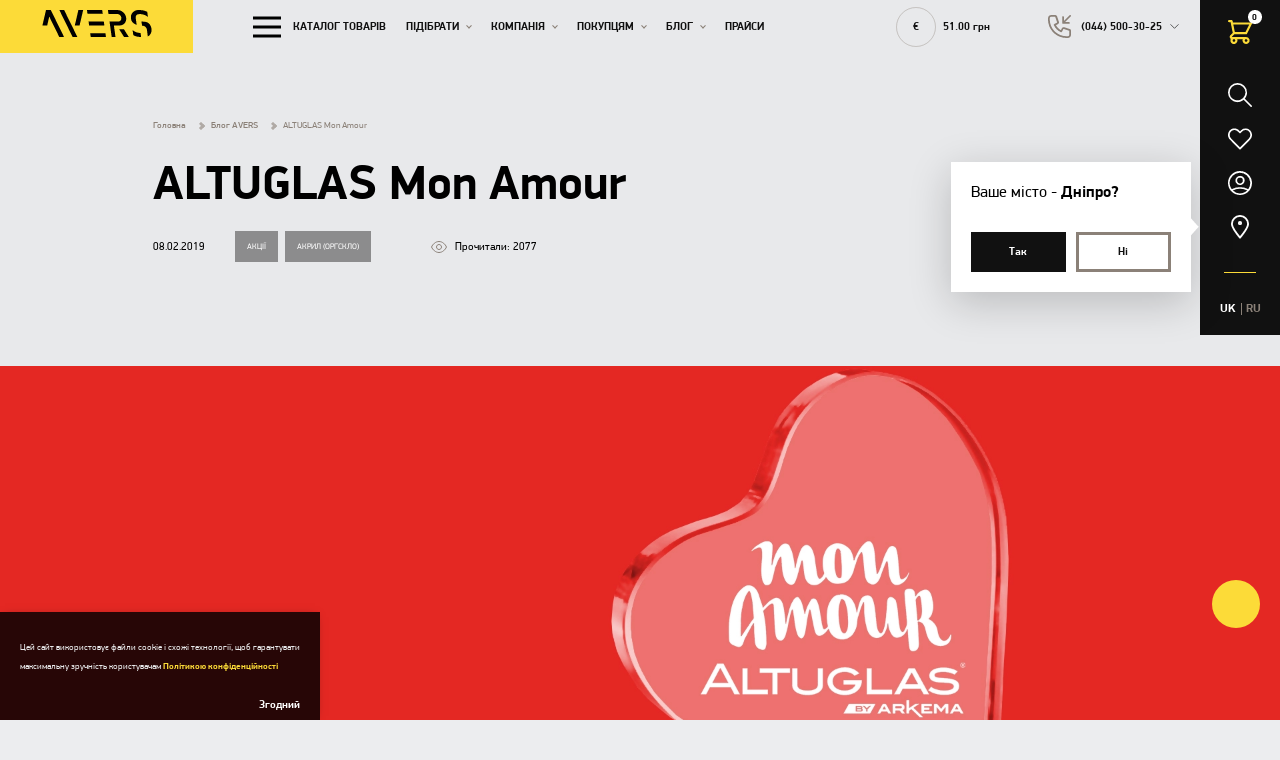

--- FILE ---
content_type: text/html; charset=UTF-8
request_url: https://avers.ua/news/altuglas-mon-amour
body_size: 32209
content:
<!doctype html>
<html lang="uk" dir="ltr">
<head>
    <meta charset="utf-8">
<meta http-equiv="x-ua-compatible" content="ie=edge">



<title>ALTUGLAS Mon Amour ➡ AVERS</title>
<meta name="description" content="Акція на прозорий та молочний екструдований акрил ALTUGLAS ✅ Всі акції та знижки шукайте в каталозі ➡ AVERS">
<meta name="keywords" content="">
<link rel="canonical" href="https://avers.ua/news/altuglas-mon-amour"/>
<link rel="alternate" hreflang="uk" href="https://avers.ua/news/altuglas-mon-amour"/>
<link rel="alternate" hreflang="ru" href="https://avers.ua/ru/news/altuglas-mon-amour"/>
<meta property="og:title" content="ALTUGLAS Mon Amour ➡ AVERS" />
<meta property="og:description" content="Акція на прозорий та молочний екструдований акрил ALTUGLAS ✅ Всі акції та знижки шукайте в каталозі ➡ AVERS" />
<meta property="og:url" content="https://avers.ua/news/altuglas-mon-amour" />
<meta property="og:type" content="website" />
<meta property="og:image" content="https://avers.ua/storage/news/medium/jMGjRn2pwlRyDjjEh05L73DHrliuuNChBfOqgOe7.png" />
<meta property="og:image:width" content="474" />
<meta property="og:image:height" content="302" />

<meta name="twitter:title" content="ALTUGLAS Mon Amour ➡ AVERS" />
<meta name="twitter:description" content="Акція на прозорий та молочний екструдований акрил ALTUGLAS ✅ Всі акції та знижки шукайте в каталозі ➡ AVERS" />
<meta name="twitter:image" content="https://avers.ua/storage/news/medium/jMGjRn2pwlRyDjjEh05L73DHrliuuNChBfOqgOe7.png" />
<meta name="twitter:image:src" content="https://avers.ua/storage/news/medium/jMGjRn2pwlRyDjjEh05L73DHrliuuNChBfOqgOe7.png" />
<meta name="twitter:images0" content="https://avers.ua/storage/news/medium/jMGjRn2pwlRyDjjEh05L73DHrliuuNChBfOqgOe7.png" />
<script type="application/ld+json">{"@context":"https:\/\/schema.org","@type":"WebPage","name":"ALTUGLAS Mon Amour ➡ AVERS","description":"Акція на прозорий та молочний екструдований акрил ALTUGLAS ✅ Всі акції та знижки шукайте в каталозі ➡ AVERS"}</script>
<meta name="csrf-token" content="osu48gDGGkzDDbqzCf1aQ7Thpk22LbJxdze1mAot">
<meta name="format-detection" content="telephone=no">
<meta name="format-detection" content="address=no">
<meta name="HandheldFriendly" content="True">
<meta name="MobileOptimized" content="320">
<meta name="apple-mobile-web-app-capable" content="yes">
<meta name="viewport" content="width=device-width, minimum-scale=1.0, maximum-scale=1.0, user-scalable=no">
<meta name="application-name" content="Avers">
<link rel="apple-touch-icon" sizes="180x180" href="https://avers.ua/favicons/apple-touch-icon.png">
<link rel="icon" type="image/png" sizes="32x32" href="https://avers.ua/favicons/favicon-32x32.png">
<link rel="icon" type="image/png" sizes="16x16" href="https://avers.ua/favicons/favicon-16x16.png">
<link rel="manifest" href="https://avers.ua/favicons/site.webmanifest">
<link rel="mask-icon" href="https://avers.ua/favicons/safari-pinned-tab.svg" color="#5bbad5">
<meta name="msapplication-config" content="https://avers.ua/favicons/browserconfig.xml">
<meta name="msapplication-TileColor" content="#ffc40d">
<meta name="theme-color" content="#ffffff">
<link rel="preload" href="https://avers.ua/fonts/subset-PFDinDisplayPro-ExtraThin.woff2" as="font" type="font/woff2" crossorigin>
<link rel="preload" href="https://avers.ua/fonts/subset-PFDinDisplayPro-Black.woff2" as="font" type="font/woff2" crossorigin>
<link rel="preload" href="https://avers.ua/fonts/subset-PFDinDisplayPro-Bold.woff2" as="font" type="font/woff2" crossorigin>
<link rel="preload" href="https://avers.ua/fonts/subset-PFDinDisplayPro-Italic.woff2" as="font" type="font/woff2" crossorigin>
<link rel="preload" href="https://avers.ua/fonts/subset-PFDinDisplayPro-Light.woff2" as="font" type="font/woff2" crossorigin>
<link rel="preload" href="https://avers.ua/fonts/subset-PFDinDisplayPro-Medium.woff2" as="font" type="font/woff2" crossorigin>
<link rel="preload" href="https://avers.ua/fonts/subset-PFDinDisplayPro-Regular.woff2" as="font" type="font/woff2" crossorigin>
<link rel="preload" href="https://avers.ua/fonts/subset-PFDinDisplayPro-Thin.woff2" as="font" type="font/woff2" crossorigin>
<link rel="stylesheet" href="https://avers.ua/fonts/fonts.css" media="all">
<script>if(window.sessionStorage&&window.sessionStorage.fontsLoaded){document.documentElement.classList.add('fonts-loaded')}</script>
<style id="style-insert"></style>

    <link rel="stylesheet" href="https://avers.ua/build/styles.legacy.4c9ed4aae2baa54762e6.css" >



    <script  type="application/ld+json">{"@context":"https:\/\/schema.org","@type":"BreadcrumbList","itemListElement":[{"@type":"ListItem","position":1,"item":"https:\/\/avers.ua","name":"Головна"},{"@type":"ListItem","position":2,"item":"https:\/\/avers.ua\/news","name":"Блог AVERS"},{"@type":"ListItem","position":3,"item":"https:\/\/avers.ua\/news\/altuglas-mon-amour","name":"ALTUGLAS Mon Amour"}]}</script>

<style >[wire\:loading], [wire\:loading\.delay], [wire\:loading\.inline-block], [wire\:loading\.inline], [wire\:loading\.block], [wire\:loading\.flex], [wire\:loading\.table], [wire\:loading\.grid] {display: none;}[wire\:loading\.delay\.shortest], [wire\:loading\.delay\.shorter], [wire\:loading\.delay\.short], [wire\:loading\.delay\.long], [wire\:loading\.delay\.longer], [wire\:loading\.delay\.longest] {display:none;}[wire\:offline] {display: none;}[wire\:dirty]:not(textarea):not(input):not(select) {display: none;}input:-webkit-autofill, select:-webkit-autofill, textarea:-webkit-autofill {animation-duration: 50000s;animation-name: livewireautofill;}@keyframes livewireautofill { from {} }</style>
    <!-- Google Tag Manager -->
<script>(function(w,d,s,l,i){w[l]=w[l]||[];w[l].push({'gtm.start':
            new Date().getTime(),event:'gtm.js'});var f=d.getElementsByTagName(s)[0],
        j=d.createElement(s),dl=l!='dataLayer'?'&l='+l:'';j.async=true;j.src=
        'https://www.googletagmanager.com/gtm.js?id='+i+dl;f.parentNode.insertBefore(j,f);
    })(window,document,'script','dataLayer','GTM-5RFCBM8');</script>
<!-- End Google Tag Manager -->
<!-- Facebook Pixel Code -->
<script>
	!function(f,b,e,v,n,t,s)
	{if(f.fbq)return;n=f.fbq=function(){n.callMethod?
		n.callMethod.apply(n,arguments):n.queue.push(arguments)};
		if(!f._fbq)f._fbq=n;n.push=n;n.loaded=!0;n.version='2.0';
		n.queue=[];t=b.createElement(e);t.async=!0;
		t.src=v;s=b.getElementsByTagName(e)[0];
		s.parentNode.insertBefore(t,s)}(window, document,'script',
		'https://connect.facebook.net/en_US/fbevents.js');
	fbq('init', '196203907986431');
	fbq('track', 'PageView');
</script>
<noscript><img height="1" width="1" style="display:none"
               src="https://www.facebook.com/tr?id=196203907986431&ev=PageView&noscript=1"
    /></noscript>
<!-- End Facebook Pixel Code -->

<link rel="license" href="https://creativecommons.org/licenses/by/4.0/" />       

</head>
<body class="is-desktop is-not-safari is-not-mobile is-macos">
<!-- Google Tag Manager (noscript) -->
<noscript><iframe src="https://www.googletagmanager.com/ns.html?id=GTM-5RFCBM8"
                  height="0" width="0" style="display:none;visibility:hidden"></iframe></noscript>
<!-- End Google Tag Manager (noscript) -->

<!-- JIVO -->

<!-- JIVO END -->

<!-- Global site tag (gtag.js) - Google Analytics -->
<script async src="https://www.googletagmanager.com/gtag/js?id=UA-17355657-3"></script>
<script>
    window.dataLayer = window.dataLayer || [];
    function gtag(){dataLayer.push(arguments);}
    gtag('js', new Date());

    gtag('config', 'UA-17355657-3');
</script>

<script type="text/javascript">
    window.helpcrunchSettings = {
        organization: 'avers',
        appId: '52170629-138b-488c-bc2e-8c83dbdd0866',
    };
</script>

<script type="text/javascript">
    (function(w,d){var hS=w.helpcrunchSettings;if(!hS||!hS.organization){return;}var widgetSrc='https://'+hS.organization+'.widget.helpcrunch.com/';w.HelpCrunch=function(){w.HelpCrunch.q.push(arguments)};w.HelpCrunch.q=[];function r(){if (d.querySelector('script[src="' + widgetSrc + '"')) { return; }var s=d.createElement('script');s.async=1;s.type='text/javascript';s.src=widgetSrc;(d.body||d.head).appendChild(s);}if(d.readyState === 'complete'||hS.loadImmediately){r();} else if(w.attachEvent){w.attachEvent('onload',r)}else{w.addEventListener('load',r,false)}})(window, document)
</script>

<!-- Start of HubSpot Embed Code -->
<script type="text/javascript" id="hs-script-loader" async defer src="//js-eu1.hs-scripts.com/26044071.js"></script>
<!-- End of HubSpot Embed Code -->
<div class="page ">
    <div class="header-toolbar">
    <div class="header-toolbar__wrapper">
        <div class="_flex _lg:flex-column _items-center _flex-grow">
            <div class="header-toolbar__item ">
                <a class="_flex _items-center header-toolbar__button " data-mobile-menu="search">
                    <svg width="24" height="24"><use xlink:href="https://avers.ua/svg/common.a690eb36fdad605f.svg#search"></use></svg>                </a>
            </div>
            <div class="header-toolbar__item">
                <a wire:id="rejGOu7omiODwC5zufTO" wire:initial-data="{&quot;fingerprint&quot;:{&quot;id&quot;:&quot;rejGOu7omiODwC5zufTO&quot;,&quot;name&quot;:&quot;favorites:favorites-button&quot;,&quot;locale&quot;:&quot;uk&quot;,&quot;path&quot;:&quot;news\/altuglas-mon-amour&quot;,&quot;method&quot;:&quot;GET&quot;},&quot;effects&quot;:{&quot;listeners&quot;:[&quot;favorableAdded&quot;,&quot;favorableRemoved&quot;]},&quot;serverMemo&quot;:{&quot;children&quot;:[],&quot;errors&quot;:[],&quot;htmlHash&quot;:&quot;8c21a102&quot;,&quot;data&quot;:[],&quot;dataMeta&quot;:[],&quot;checksum&quot;:&quot;c57d6717009effde810fdb79027963b629445bfdd26a483291cb5d97d87fb365&quot;}}" href="https://avers.ua/favorites" title="Перейти до бажань" class="favorits-button header-toolbar__button ">
    <span class="_pos-r">
        <svg width="24" height="24"><use xlink:href="https://avers.ua/svg/common.a690eb36fdad605f.svg#favorits"></use></svg>        <span class="favorits-button__count _hide">0</span>
    </span>
    

</a>


<!-- Livewire Component wire-end:rejGOu7omiODwC5zufTO -->            </div>
            <div class="header-toolbar__item header-toolbar__item--cart">
                <div wire:id="3Szx4aKqSdwaAurIFvAy" wire:initial-data="{&quot;fingerprint&quot;:{&quot;id&quot;:&quot;3Szx4aKqSdwaAurIFvAy&quot;,&quot;name&quot;:&quot;orders:cart-button&quot;,&quot;locale&quot;:&quot;uk&quot;,&quot;path&quot;:&quot;news\/altuglas-mon-amour&quot;,&quot;method&quot;:&quot;GET&quot;},&quot;effects&quot;:{&quot;listeners&quot;:[&quot;productAdded&quot;,&quot;productRemoved&quot;,&quot;cartUpdated&quot;]},&quot;serverMemo&quot;:{&quot;children&quot;:[],&quot;errors&quot;:[],&quot;htmlHash&quot;:&quot;cafca75f&quot;,&quot;data&quot;:{&quot;showPopupContent&quot;:false,&quot;view&quot;:&quot;cms-orders::site.livewire.cart-button&quot;},&quot;dataMeta&quot;:[],&quot;checksum&quot;:&quot;39b2d47bd0bc86d6390bc5cc85b4b3a3f168112cc356c3cb1a8aa78e80f463b0&quot;}}" class="cart-button" data-mobile-menu="cart" wire:click="showPopupContent">
            <div class="_flex _items-center _justify-center" data-cart-hub-popup>
            <svg class="cart-button__icon" width="24" height="24"><use xlink:href="https://avers.ua/svg/common.a690eb36fdad605f.svg#cart"></use></svg>            <span class="cart-button__count">0</span>
        </div>
    </div>

<!-- Livewire Component wire-end:3Szx4aKqSdwaAurIFvAy -->            </div>
            <div class="header-toolbar__item">
                <a class="_flex _items-center header-toolbar__button " data-mobile-menu="cabinet">
    <svg width="24" height="24"><use xlink:href="https://avers.ua/svg/common.a690eb36fdad605f.svg#user"></use></svg></a>
            </div>
            <div class="header-toolbar__item header-toolbar__item--static">
                <div class="location-popup js-import" data-location-popup>
                    <div class="location-popup__title _mb-lg">
                        Ваше місто - <span>Дніпро?</span>
                    </div>
                    <div class="_grid _grid--2 _spacer _spacer--sm">
                        <div class="_cell">
                            <div class="button button--default button--full-width button--size-def button--text-initial _px-none" data-popup-button>
                                <div class="button__text">
                                    Так                                </div>
                            </div>
                        </div>
                        <div class="_cell">
                            <div class="button button--bordered-2 button--border-gray button--full-width button--size-def _px-none" data-popup-button data-mobile-menu="location">
                                <div class="button__text">
                                    Ні                                </div>
                            </div>
                        </div>
                    </div>
                </div>

                <a class="_flex _items-center header-toolbar__button" data-mobile-menu="location">
                    <svg width="24" height="24"><use xlink:href="https://avers.ua/svg/common.a690eb36fdad605f.svg#location"></use></svg>                </a>
            </div>
            <div class="line line--accent _lg:show _lg:mt-df" style="width: 40%;"></div>
        </div>
        <div class="_mt-df _lg:mt-lg _lg:show">
            <div class="lang-switcher">
    <button type="button" class="lang-switcher__item">UK</button>
            <ul class="lang-switcher__list">
                                                            <li>
                    <a href="https://avers.ua/ru/news/altuglas-mon-amour" class="lang-switcher__item"  >RU</a>
                </li>
                    </ul>
    </div>
        </div>
    </div>

    <div class="header-toolbar__container">
        <div class="header-toolbar__content" data-mobile-menu-content="cart" data-cart>
            <div wire:id="6lVDRPt77pWXSt7W3TaE" wire:initial-data="{&quot;fingerprint&quot;:{&quot;id&quot;:&quot;6lVDRPt77pWXSt7W3TaE&quot;,&quot;name&quot;:&quot;orders:cart-popup&quot;,&quot;locale&quot;:&quot;uk&quot;,&quot;path&quot;:&quot;news\/altuglas-mon-amour&quot;,&quot;method&quot;:&quot;GET&quot;},&quot;effects&quot;:{&quot;listeners&quot;:[&quot;showPopupContent&quot;,&quot;cartAccordionOpen&quot;,&quot;cartPopupRefresh&quot;,&quot;cartDetailAccordionOpen&quot;]},&quot;serverMemo&quot;:{&quot;children&quot;:[],&quot;errors&quot;:[],&quot;htmlHash&quot;:&quot;a449a0f5&quot;,&quot;data&quot;:{&quot;content&quot;:[],&quot;productsRelated&quot;:null,&quot;servicesCount&quot;:[],&quot;moreProductsInCartThanInStock&quot;:false,&quot;moreProducts&quot;:[],&quot;cartAccordionOpen&quot;:[],&quot;cartDetailAccordionOpen&quot;:[],&quot;cityId&quot;:null},&quot;dataMeta&quot;:[],&quot;checksum&quot;:&quot;67d248d9ee686f30bc52290a6e035ad888d9cf7c96c6da520fe3b88b9f1a9151&quot;}}" class="cart__preloader">
    <svg width="50" height="50"><use xlink:href="https://avers.ua/svg/common.a690eb36fdad605f.svg#loading-process"></use></svg>    <div class="cart__preloader-title _ml-md">Завантаження кошика</div>
</div>

<!-- Livewire Component wire-end:6lVDRPt77pWXSt7W3TaE -->            <button type="button" class="header-toolbar__close" data-mobile-menu-close="cart">
                <svg width="32" height="32"><use xlink:href="https://avers.ua/svg/common.a690eb36fdad605f.svg#close"></use></svg>            </button>
            <div class="header-toolbar__bg header-toolbar__bg--transparent" data-mobile-menu-close="cart"></div>
        </div>

        <div class="header-toolbar__content" data-mobile-menu-content="search" data-sidebar>
            <div class="header-toolbar__content-wrapper">
                <form wire:id="OzVbILE1XBihkxwbjvWn" wire:initial-data="{&quot;fingerprint&quot;:{&quot;id&quot;:&quot;OzVbILE1XBihkxwbjvWn&quot;,&quot;name&quot;:&quot;catalog:search&quot;,&quot;locale&quot;:&quot;uk&quot;,&quot;path&quot;:&quot;news\/altuglas-mon-amour&quot;,&quot;method&quot;:&quot;GET&quot;},&quot;effects&quot;:{&quot;listeners&quot;:[]},&quot;serverMemo&quot;:{&quot;children&quot;:[],&quot;errors&quot;:[],&quot;htmlHash&quot;:&quot;144a38ff&quot;,&quot;data&quot;:{&quot;search&quot;:null},&quot;dataMeta&quot;:[],&quot;checksum&quot;:&quot;22ffbab728f840598a1d6d700084e8621a3f085d0cff81dec54ec8af11193372&quot;}}" wire:submit.prevent="submit">
    <div class="form-item form-item--input form-item--search">
    <div class="_pos-r">
        <input
                name="search"
                id="search69771eb0dc83e"
                type="search"
                value=""
                                                spellcheck=true
                                wire:model.debounce.500ms=search
                                wire:key=search
                                                class="form-item__control form-input__control--search"
        >
        <label for="search69771eb0dc83e" class="form-item__label"></label>
                    <button type="submit" class="form-item__icon">
                <svg width="24" height="24"><use xlink:href="https://avers.ua/svg/common.a690eb36fdad605f.svg#search"></use></svg>            </button>
                
        
    </div>
    </div>
</form>

<!-- Livewire Component wire-end:OzVbILE1XBihkxwbjvWn -->                <button type="button" class="header-toolbar__close" data-mobile-menu-close="search">
                    <svg width="32" height="32"><use xlink:href="https://avers.ua/svg/common.a690eb36fdad605f.svg#close"></use></svg>                </button>
                                    <div class="header-toolbar__title header-toolbar__title--small _mt-lg _md:mt-xl _mb-none">Найчастіше шукають</div>
                    <div class="header-toolbar__search-list">
                                                    <a
                                href="https://avers.ua/search?search=%D0%9E%D1%80%D0%B3%D1%81%D0%BA%D0%BB%D0%BE"
                                class="button button--size-md button--bordered-1 _mr-sm _mb-sm"
                            >
                                <span class="button__text">Оргскло</span>
                            </a>
                                                    <a
                                href="https://avers.ua/search?search=%D0%9B%D0%B8%D1%81%D1%82"
                                class="button button--size-md button--bordered-1 _mr-sm _mb-sm"
                            >
                                <span class="button__text">Лист</span>
                            </a>
                                                    <a
                                href="https://avers.ua/search?search=%D0%A1%D1%82%D0%B5%D0%BA%D0%BB%D0%BE"
                                class="button button--size-md button--bordered-1 _mr-sm _mb-sm"
                            >
                                <span class="button__text">Стекло</span>
                            </a>
                                            </div>
                            </div>

            <div class="header-toolbar__bg header-toolbar__bg--transparent" data-mobile-menu-close="search"></div>
        </div>
        <div class="header-toolbar__content" data-mobile-menu-content="cabinet" data-sidebar>
            <div class="header-toolbar__content-wrapper">
                                    <div class="header-toolbar__tab is-active" data-wstabs-ns="cabinet" data-wstabs-block="login">
                        <div wire:id="TPKV7IGKHlTxrhVEPjjv" wire:initial-data="{&quot;fingerprint&quot;:{&quot;id&quot;:&quot;TPKV7IGKHlTxrhVEPjjv&quot;,&quot;name&quot;:&quot;users:login&quot;,&quot;locale&quot;:&quot;uk&quot;,&quot;path&quot;:&quot;news\/altuglas-mon-amour&quot;,&quot;method&quot;:&quot;GET&quot;},&quot;effects&quot;:{&quot;listeners&quot;:[]},&quot;serverMemo&quot;:{&quot;children&quot;:[],&quot;errors&quot;:[],&quot;htmlHash&quot;:&quot;3afa6332&quot;,&quot;data&quot;:{&quot;view&quot;:&quot;cms-users::site.livewire.login&quot;,&quot;login&quot;:null,&quot;password&quot;:null,&quot;remember&quot;:false,&quot;redirect&quot;:&quot;https:\/\/avers.ua\/news\/altuglas-mon-amour&quot;},&quot;dataMeta&quot;:[],&quot;checksum&quot;:&quot;8270aa525d7ef4bc53e9497d4c556393eea27093042413c5c53fa37d232252cd&quot;}}">
    <div class="header-toolbar__title">Вхід</div>
    <form method="POST" action="https://avers.ua/news/altuglas-mon-amour" accept-charset="UTF-8" wire:submit.prevent="submit"><input name="_token" type="hidden" value="osu48gDGGkzDDbqzCf1aQ7Thpk22LbJxdze1mAot">
        <div class="_grid _justify-between _items-center _spacer _spacer--sm">
            <div class="_cell _cell--12">
                <div class="form-item form-item--input ">
    <div class="_pos-r">
        <input
                name="login"
                id="login69771eb0dcf69"
                type="text"
                value=""
                                                inputmode=text
                                spellcheck=true
                                wire:model.debounce.500ms=login
                                wire:key=login
                                                class="form-item__control "
        >
        <label for="login69771eb0dcf69" class="form-item__label">Логін</label>
                
        
    </div>
    </div>
            </div>
            <div class="_cell _cell--12">
                <div class="js-import" data-show-password>
                    <div class="form-item form-item--input ">
    <div class="_pos-r">
        <input
                name="password"
                id="password69771eb0dd09a"
                type="password"
                value=""
                                                inputmode=text
                                spellcheck=true
                                wire:model.debounce.500ms=password
                                wire:key=password
                                                class="form-item__control "
        >
        <label for="password69771eb0dd09a" class="form-item__label">Пароль</label>
                <button type="button" class="form-item__icon form-item__icon--password" data-show-password-password>
                                <svg width="24" height="24"><use xlink:href="https://avers.ua/svg/common.a690eb36fdad605f.svg#eye"></use></svg>                            </button>
        
    </div>
    </div>
                </div>
            </div>
            <div class="_cell _cell--auto">
                <label class="checkbox ">
            <input
            id="remember69771eb0dd210"
            name="remember"
            type="checkbox"
            class="checkbox__control"
            value="1"
            
            
                         wire:model=remember
        >
        <span class="checkbox__wrapper">
        <span class="checkbox__icon-container " >
            <svg class="checkbox__icon checkbox__icon--check" width="10" height="10"><use xlink:href="https://avers.ua/svg/common.a690eb36fdad605f.svg#check"></use></svg>            <span class="checkbox__icon checkbox__icon--half"></span>
        </span>

                    <span class="checkbox__label">Запам’ятати мене</span>
            </span>
</label>
            </div>
            <div class="_cell _cell--auto">
                <a href="#" class="form-item form-item--link" data-wstabs-ns="cabinet" data-wstabs-ignore data-wstabs-button="reset-password">
                    Нагадати пароль                </a>
            </div>
        </div>
        <div class="_grid _spacer _spacer--df _md:flex-nowrap _mt-df _md:mt-xl">
            <div class="_cell _cell--12 _cell--10">
                <button class="button button--full-width button--width-lg button--default" type="submit">
                    <span class="button__text">Увійти</span>
                </button>
            </div>
        </div>
    <div class="text _text-s-md _text-c-black _text-lh-md _my-md">Натискаючи "Увійти", ви надаєте згоду на  <a href="https://avers.ua/privacy-policy" rel="noopener" class="link link--privacy" target="_blank"> зберігання й обробку ваших особистих даних.</a></div>
        <div class="_grid _items-center _justify-between _spacer _spacer--sm _pb-df _mt-lg _md:mt-mxl _md:pb-xl">
    <div class="_cell _cell--12">
        <div class="header-toolbar__title header-toolbar__title--auth">
            <span>Увійти як користувач </span>
        </div>
    </div>
            <div class="_cell _cell--12 _md:cell--6">
            <a href="https://avers.ua/socialite/facebook/redirect?redirect=https%3A%2F%2Favers.ua%2Fnews%2Faltuglas-mon-amour"
               rel="nofollow"
               class="button button--size-def button--bordered-2 button--icon button--auth button--full-width">
                <div class="button__icon _mr-sm">

                    <svg width="30" height="30"><use xlink:href="https://avers.ua/svg/common.a690eb36fdad605f.svg#facebook2"></use></svg>                </div>
                <span>facebook</span>
            </a>
        </div>
            <div class="_cell _cell--12 _md:cell--6">
            <a href="https://avers.ua/socialite/google/redirect?redirect=https%3A%2F%2Favers.ua%2Fnews%2Faltuglas-mon-amour"
               rel="nofollow"
               class="button button--size-def button--bordered-2 button--icon button--auth button--full-width">
                <div class="button__icon _mr-sm">

                    <svg width="30" height="30"><use xlink:href="https://avers.ua/svg/common.a690eb36fdad605f.svg#google"></use></svg>                </div>
                <span>google</span>
            </a>
        </div>
    </div>

    </form>
    <button class="button button--full-width button--size-def button--bordered-2 _mt-hg _md:mt-auto button--shrink-none" data-wstabs-ignore data-wstabs-ns="cabinet" data-wstabs-button="registration">
        Зареєструватися    </button>
    <div class="_pb-df _md:hide"></div>
</div>

<!-- Livewire Component wire-end:TPKV7IGKHlTxrhVEPjjv -->                    </div>
                    <div class="header-toolbar__tab" data-wstabs-ns="cabinet" data-wstabs-block="registration">
                        <div wire:id="EfiT5WkknqKKOpA9Ra7T" wire:initial-data="{&quot;fingerprint&quot;:{&quot;id&quot;:&quot;EfiT5WkknqKKOpA9Ra7T&quot;,&quot;name&quot;:&quot;users:register&quot;,&quot;locale&quot;:&quot;uk&quot;,&quot;path&quot;:&quot;news\/altuglas-mon-amour&quot;,&quot;method&quot;:&quot;GET&quot;},&quot;effects&quot;:{&quot;listeners&quot;:[]},&quot;serverMemo&quot;:{&quot;children&quot;:[],&quot;errors&quot;:[],&quot;htmlHash&quot;:&quot;19884250&quot;,&quot;data&quot;:{&quot;isLegal&quot;:false,&quot;name&quot;:&quot;&quot;,&quot;surname&quot;:&quot;&quot;,&quot;phone&quot;:&quot;&quot;,&quot;email&quot;:&quot;&quot;,&quot;password&quot;:&quot;&quot;,&quot;agree&quot;:false,&quot;redirect&quot;:&quot;https:\/\/avers.ua\/cabinet&quot;},&quot;dataMeta&quot;:[],&quot;checksum&quot;:&quot;d733a88e72f16c547c5b9fa632a12858b3b45014c2db3cfe6a971063867c47a1&quot;}}">
    <div class="header-toolbar__title">Реєстрація</div>
    <form method="POST" action="https://avers.ua/news/altuglas-mon-amour" accept-charset="UTF-8" wire:submit.prevent="submit"><input name="_token" type="hidden" value="osu48gDGGkzDDbqzCf1aQ7Thpk22LbJxdze1mAot">
    <div class="_grid _spacer _spacer--sm">
        <div class="_cell _cell--12">
            <div class="form-item form-item--input ">
    <div class="_pos-r">
        <input
                name="name"
                id="name69771eb0dd917"
                type="text"
                value=""
                                                inputmode=text
                                spellcheck=true
                                wire:model.debounce.500ms=name
                                wire:key=name
                                                class="form-item__control "
        >
        <label for="name69771eb0dd917" class="form-item__label">Ім’я *</label>
                
        
    </div>
    </div>
        </div>
        <div class="_cell _cell--12">
            <div class="form-item form-item--input ">
    <div class="_pos-r">
        <input
                name="surname"
                id="surname69771eb0dda39"
                type="text"
                value=""
                                                wire:model.debounce.500ms=surname
                                wire:key=surname
                                inputmode=text
                                spellcheck=true
                                                class="form-item__control "
        >
        <label for="surname69771eb0dda39" class="form-item__label">Прізвище *</label>
                
        
    </div>
    </div>
        </div>
        <div class="_cell _cell--12">
            <div class="form-item form-item--input ">
    <div class="_pos-r">
        <input
                name="phone"
                id="phone69771eb0ddb4e"
                type="tel"
                value=""
                                                data-custom-input
                                data-inputmask
                                wire:key=phone
                                autocomplete=off
                                                class="form-item__control js-import"
        >
        <label for="phone69771eb0ddb4e" class="form-item__label">Номер телефону *</label>
                
        
    </div>
    </div>
        </div>
        <div class="_cell _cell--12">
            <div class="form-item form-item--input ">
    <div class="_pos-r">
        <input
                name="email"
                id="email69771eb0ddc6f"
                type="text"
                value=""
                                                inputmode=email
                                wire:model.debounce.500ms=email
                                wire:key=email
                                                class="form-item__control "
        >
        <label for="email69771eb0ddc6f" class="form-item__label">Email *</label>
                
        
    </div>
    </div>
        </div>
        <div class="_cell _cell--12">
            <div class="js-import" data-show-password>
                <div class="form-item form-item--input ">
    <div class="_pos-r">
        <input
                name="password"
                id="password69771eb0ddd92"
                type="password"
                value=""
                                                wire:model.debounce.500ms=password
                                wire:key=password
                                inputmode=text
                                spellcheck=true
                                                class="form-item__control "
        >
        <label for="password69771eb0ddd92" class="form-item__label">Пароль *</label>
                
        <button type="button" class="form-item__icon form-item__icon--password" data-show-password-password>
                        <svg width="24" height="24"><use xlink:href="https://avers.ua/svg/common.a690eb36fdad605f.svg#eye"></use></svg>                    </button>
    </div>
    </div>
            </div>
        </div>
        <div class="_cell _cell--12">
            <p class="header-toolbar__text _m-none">Пароль повинен складатися з не менш ніж 6 символів, містити цифри та латинські літери, у тому числі великі.</p>
        </div>
    </div>
    <div class="_grid _spacer _spacer--df _md:flex-nowrap _mt-df _md:mt-xl">
        <div class="_cell _cell--12 _md:cell--10">
            <button class="button button--full-width button--width-lg button--default" type="submit">
                <span class="button__text">Зареєструватися</span>
            </button>
        </div>
        <div class="_cell _cell--auto _flex-grow">
            <p class="header-toolbar__text _m-none">Реєструючись, ви погоджуєтеся  <a href="https://avers.ua/privacy-policy" rel="noopener" class="link link--privacy" target="_blank"> з угодою користувача</a></p>
        </div>
    </div>
    <div class="text _text-s-md _text-c-black _text-lh-md _my-md">Натискаючи "Зареєструватися", ви надаєте згоду на  <a href="https://avers.ua/privacy-policy" rel="noopener" class="link link--privacy" target="_blank"> зберігання й обробку ваших особистих даних.</a></div>
    <div class="_grid _items-center _justify-between _spacer _spacer--sm _pb-df _mt-lg _md:mt-mxl _md:pb-xl">
    <div class="_cell _cell--12">
        <div class="header-toolbar__title header-toolbar__title--auth">
            <span>Увійти як користувач </span>
        </div>
    </div>
            <div class="_cell _cell--12 _md:cell--6">
            <a href="https://avers.ua/socialite/facebook/redirect?redirect=https%3A%2F%2Favers.ua%2Fcabinet"
               rel="nofollow"
               class="button button--size-def button--bordered-2 button--icon button--auth button--full-width">
                <div class="button__icon _mr-sm">

                    <svg width="30" height="30"><use xlink:href="https://avers.ua/svg/common.a690eb36fdad605f.svg#facebook2"></use></svg>                </div>
                <span>facebook</span>
            </a>
        </div>
            <div class="_cell _cell--12 _md:cell--6">
            <a href="https://avers.ua/socialite/google/redirect?redirect=https%3A%2F%2Favers.ua%2Fcabinet"
               rel="nofollow"
               class="button button--size-def button--bordered-2 button--icon button--auth button--full-width">
                <div class="button__icon _mr-sm">

                    <svg width="30" height="30"><use xlink:href="https://avers.ua/svg/common.a690eb36fdad605f.svg#google"></use></svg>                </div>
                <span>google</span>
            </a>
        </div>
    </div>

    </form>

    <button class="button button--full-width button--size-def button--bordered-2 _mt-auto button--shrink-none" data-wstabs-ignore data-wstabs-ns="cabinet" data-wstabs-button="login">
        Я вже зареєстрований    </button>
</div>

<!-- Livewire Component wire-end:EfiT5WkknqKKOpA9Ra7T -->                    </div>
                    <div class="header-toolbar__tab" data-wstabs-ns="cabinet" data-wstabs-block="reset-password">
                        <div wire:id="LplL6CE6uNn5vWOJ5tfc" wire:initial-data="{&quot;fingerprint&quot;:{&quot;id&quot;:&quot;LplL6CE6uNn5vWOJ5tfc&quot;,&quot;name&quot;:&quot;users:forgot-password&quot;,&quot;locale&quot;:&quot;uk&quot;,&quot;path&quot;:&quot;news\/altuglas-mon-amour&quot;,&quot;method&quot;:&quot;GET&quot;},&quot;effects&quot;:{&quot;listeners&quot;:[]},&quot;serverMemo&quot;:{&quot;children&quot;:[],&quot;errors&quot;:[],&quot;htmlHash&quot;:&quot;33faf13d&quot;,&quot;data&quot;:{&quot;email&quot;:null,&quot;redirect&quot;:&quot;https:\/\/avers.ua\/cabinet&quot;},&quot;dataMeta&quot;:[],&quot;checksum&quot;:&quot;8982f4033f982b1f9964392ea23ef3347895809d1c3bd2091d1a1a256cd348e0&quot;}}">
    <div class="header-toolbar__title">Відновлення паролю</div>
    <form method="POST" action="https://avers.ua/news/altuglas-mon-amour" accept-charset="UTF-8" wire:submit.prevent="submit"><input name="_token" type="hidden" value="osu48gDGGkzDDbqzCf1aQ7Thpk22LbJxdze1mAot">
        <div class="text _text-s-def _text-lh-lg _mb-sm">Для відновлення доступу до сайту введіть, будь ласка, Ваш email або телефон</div>

        <div class="_grid _justify-between _items-center _spacer _spacer--sm">
            <div class="_cell _cell--12">
                <div class="form-item form-item--input ">
    <div class="_pos-r">
        <input
                name="email"
                id="email69771eb0de3ff"
                type="text"
                value=""
                                                inputmode=text
                                spellcheck=true
                                wire:model.lazy=email
                                                class="form-item__control "
        >
        <label for="email69771eb0de3ff" class="form-item__label">Email</label>
                
        
    </div>
    </div>
            </div>
        </div>
        <div class="_grid _spacer _spacer--df _md:flex-nowrap _mt-df _md:mt-xl">
            <div class="_cell _cell--12 _cell--10">
                <button class="button button--full-width button--width-lg button--default" type="submit">
                    <span class="button__text">Відновити</span>
                </button>
            </div>
        </div>
    </form>
    <div class="_grid _md:flex-nowrap _mt-df _md:mt-xl">
        <button class="button button--full-width button--size-def button--bordered-2 _mt-hg _md:mt-auto button--shrink-none" data-wstabs-ignore data-wstabs-ns="cabinet" data-wstabs-button="login">
            Повернутись        </button>
    </div>
    <div class="_pb-df _md:hide"></div>
</div>

<!-- Livewire Component wire-end:LplL6CE6uNn5vWOJ5tfc -->                    </div>
                                <button type="button" class="header-toolbar__close" data-mobile-menu-close="cabinet">
                    <svg width="32" height="32"><use xlink:href="https://avers.ua/svg/common.a690eb36fdad605f.svg#close"></use></svg>                </button>
            </div>

            <div class="header-toolbar__bg header-toolbar__bg--transparent" data-mobile-menu-close="cabinet"></div>
        </div>
        <div class="header-toolbar__content" data-mobile-menu-content="location" data-sidebar>
            <div class="header-toolbar__content-wrapper">
                <div class="header-toolbar__title _mb-df">Оберіть ваше місто</div>
                <p class="header-toolbar__text _m-none">
                    Вибір міста допоможе надати актуальну інформацію про наявність товару, його ціну та способи доставки у вашому місті! Це допоможе зберегти більше вільного часу для вас!                </p>
                <div class="_mt-lg _md:mt-hg">
                    <div wire:id="YwGawHubKOHcRjEIsIIW" wire:initial-data="{&quot;fingerprint&quot;:{&quot;id&quot;:&quot;YwGawHubKOHcRjEIsIIW&quot;,&quot;name&quot;:&quot;branches:select-city&quot;,&quot;locale&quot;:&quot;uk&quot;,&quot;path&quot;:&quot;news\/altuglas-mon-amour&quot;,&quot;method&quot;:&quot;GET&quot;},&quot;effects&quot;:{&quot;listeners&quot;:[]},&quot;serverMemo&quot;:{&quot;children&quot;:[],&quot;errors&quot;:[],&quot;htmlHash&quot;:&quot;68c77db5&quot;,&quot;data&quot;:{&quot;saveCitySelect&quot;:null},&quot;dataMeta&quot;:[],&quot;checksum&quot;:&quot;33e9ad26f3c52a45d5d37d357cf6d75529465e353a5b3ace3a3eac2f49b12be5&quot;}}">
    <div class="_grid _spacer _spacer">
                    <div class="_cell _cell--auto">
                <div
                    wire:click="saveCity(12601)"
                    class="btn-city ">
                    Дніпро
                </div>
            </div>
                    <div class="_cell _cell--auto">
                <div
                    wire:click="saveCity(13418)"
                    class="btn-city ">
                    Житомир
                </div>
            </div>
                    <div class="_cell _cell--auto">
                <div
                    wire:click="saveCity(14041)"
                    class="btn-city ">
                    Запоріжжя
                </div>
            </div>
                    <div class="_cell _cell--auto">
                <div
                    wire:click="saveCity(15859)"
                    class="btn-city ">
                    Київ
                </div>
            </div>
                    <div class="_cell _cell--auto">
                <div
                    wire:click="saveCity(19106)"
                    class="btn-city ">
                    Львів
                </div>
            </div>
                    <div class="_cell _cell--auto">
                <div
                    wire:click="saveCity(23247)"
                    class="btn-city ">
                    Одеса
                </div>
            </div>
                    <div class="_cell _cell--auto">
                <div
                    wire:click="saveCity(31362)"
                    class="btn-city ">
                    Харків
                </div>
            </div>
            </div>

    <div class="_pt-xl">
        <div class="form-item form-item--select2 ">
        <div class="js-import form-item__control" data-select2 data-initialize-select2='{&quot;Factory&quot;:&quot;DefaultSelect2&quot;,&quot;props&quot;:{&quot;url&quot;:&quot;https:\/\/avers.ua\/cities\/search&quot;}}'>
        <select  name="select269771eb0decca9.30823148-select" wire:change="saveCity($event.target.value)" id="select269771eb0decc84.31166034-select" name="select269771eb0decc84.31166034" data-field data-minimum-results-for-search="Infinity">
            <option selected="selected" value="12601">Дніпро ( Дніпропетровська область)</option>
        </select>
    </div>
    </div>
    </div>
</div>

<!-- Livewire Component wire-end:YwGawHubKOHcRjEIsIIW -->                </div>
                <button type="button" class="header-toolbar__close" data-mobile-menu-close="location">
                    <svg width="32" height="32"><use xlink:href="https://avers.ua/svg/common.a690eb36fdad605f.svg#close"></use></svg>                </button>
            </div>

            <div class="header-toolbar__bg header-toolbar__bg--transparent" data-mobile-menu-close="location"></div>
        </div>

        <div class="header-toolbar__bg"></div>
    </div>
</div>
    <header class="header js-import" data-sticky-header data-header data-full-screen-container>
    <div class="header__wrapper">
        <div class="_grid _justify-between _items-center">
            <div class="_cell">
                <a href="https://avers.ua" class="logo logo--header">
        <div class="logo__wrapper">
            <svg width="165" height="40"><use xlink:href="https://avers.ua/svg/common.a690eb36fdad605f.svg#logo"></use></svg>        </div>
    </a>
            </div>
            <div class="header__container _cell _self-stretch _flex-grow">
                                    <div class="header__scroll-container _flex _items-center _pl-xxl _lg:show">
                        <button type="button" class="header__close" data-full-screen-close>
                            <svg width="32" height="32"><use xlink:href="https://avers.ua/svg/common.a690eb36fdad605f.svg#close"></use></svg>                            <span>Закрити</span>
                        </button>

                        <div class="menu">
    <div class="menu__list">
    <div class="menu__item">
            <span class="menu__link menu__link--catalog js-import" data-fullscreen>
                <svg width="28" height="28"><use xlink:href="https://avers.ua/svg/common.a690eb36fdad605f.svg#menu"></use></svg>                <span>Каталог товарів</span>
            </span>
    </div>
            <div class="menu__item js-static dropdown"  data-dropdown="header" >
                                                <a href="#" class="menu__link" data-dropdown-button>Підібрати</a>
                                                        <ul class="menu__children-list dropdown__content">
                                            <li class="menu__children">
                                                                                                <a href="https://avers.ua/products" class="menu__children-link">Матеріал</a>
                                                                                    </li>
                                            <li class="menu__children">
                                                            <a href="https://avers.ua/products/spheres" class="menu__children-link">Сфери застосування</a>
                                                    </li>
                                            <li class="menu__children">
                                                            <a href="https://avers.ua/brands" class="menu__children-link">Бренд</a>
                                                    </li>
                                            <li class="menu__children">
                                                            <a href="https://avers.ua/catalog/filter/popular:1" class="menu__children-link">Хіти продажів</a>
                                                    </li>
                                            <li class="menu__children">
                                                            <a href="https://avers.ua/catalog/filter/sale:1" class="menu__children-link">Акційні товари</a>
                                                    </li>
                                            <li class="menu__children">
                                                            <a href="https://avers.ua/catalog/filter/novelty:1" class="menu__children-link">Нові надходжння</a>
                                                    </li>
                                            <li class="menu__children">
                                                                                                <a href="https://avers.ua/products" class="menu__children-link">Популярні категорії</a>
                                                                                    </li>
                                    </ul>
                    </div>
            <div class="menu__item js-static dropdown"  data-dropdown="header" >
                                                <a href="#" class="menu__link" data-dropdown-button>Компанія</a>
                                                        <ul class="menu__children-list dropdown__content">
                                            <li class="menu__children">
                                                            <a href="https://avers.ua/about" class="menu__children-link">Про компанію</a>
                                                    </li>
                                            <li class="menu__children">
                                                            <a href="https://avers.ua/vacancies" class="menu__children-link">Вакансії</a>
                                                    </li>
                                            <li class="menu__children">
                                                            <a href="https://avers.ua/contacts" class="menu__children-link">Адреси філій</a>
                                                    </li>
                                            <li class="menu__children">
                                                            <a href="https://avers.ua/contacts" class="menu__children-link">Контакти</a>
                                                    </li>
                                    </ul>
                    </div>
            <div class="menu__item js-static dropdown"  data-dropdown="header" >
                                                <a href="#" class="menu__link" data-dropdown-button>Покупцям</a>
                                                        <ul class="menu__children-list dropdown__content">
                                            <li class="menu__children">
                                                            <a href="https://avers.ua/page/povernennya-ta-obmin" class="menu__children-link">Повернення та обмін товару</a>
                                                    </li>
                                            <li class="menu__children">
                                                            <a href="https://avers.ua/public-offer" class="menu__children-link">Публічна оферта</a>
                                                    </li>
                                            <li class="menu__children">
                                                            <a href="https://avers.ua/delivery-and-payment" class="menu__children-link">Доставка та оплата</a>
                                                    </li>
                                            <li class="menu__children">
                                                            <a href="https://avers.ua/faq" class="menu__children-link">FAQ</a>
                                                    </li>
                                    </ul>
                    </div>
            <div class="menu__item js-static dropdown"  data-dropdown="header" >
                            <a href="https://avers.ua/news" class="menu__link" data-dropdown-button>Блог</a>
                                        <ul class="menu__children-list dropdown__content">
                                            <li class="menu__children">
                                                                                                <a href="https://avers.ua/news?tag=novinki" class="menu__children-link">Новинки</a>
                                                                                    </li>
                                            <li class="menu__children">
                                                                                                <a href="https://avers.ua/news?tag=zastosuvannya-materialiv" class="menu__children-link">Застосування матеріалів</a>
                                                                                    </li>
                                            <li class="menu__children">
                                                                                                <a href="https://avers.ua/news?tag=korisna-informatsiya" class="menu__children-link">Корисна інформація</a>
                                                                                    </li>
                                            <li class="menu__children">
                                                                                                <a href="https://avers.ua/news?tag=aktsiyi" class="menu__children-link">Акції</a>
                                                                                    </li>
                                            <li class="menu__children">
                                                                                                <a href="https://avers.ua/news?tag=obrobka-materialiv" class="menu__children-link">Обробка матеріалів</a>
                                                                                    </li>
                                            <li class="menu__children">
                                                                                                <a href="https://avers.ua/news?tag=kreativ" class="menu__children-link">Креатив</a>
                                                                                    </li>
                                            <li class="menu__children">
                                                                                                <a href="https://avers.ua/news?tag=keysi" class="menu__children-link">Кейси</a>
                                                                                    </li>
                                    </ul>
                    </div>
            <div class="menu__item " >
                            <a href="https://avers.ua/prices" class="menu__link" data-dropdown-button>Прайси</a>
                                </div>
    </div>
</div>
<div class="_flex _self-stretch _items-center _ml-auto">
    <div class="header__item js-static" data-dropdown>
        <div data-dropdown-button>
                                                                            <div class="header-exchange">
                        <div class="header-exchange__icon"><span class="header-exchange__icon-text">$</span></div>
                        <span class="header-exchange__text">43.50 грн</span>
                    </div>
                                                                <div class="header-exchange">
                        <div class="header-exchange__icon"><span class="header-exchange__icon-text">€</span></div>
                        <span class="header-exchange__text">51.00 грн</span>
                    </div>
                                    </div>
        <div class="header-exchange-drop">
                                                                            <div class="header-exchange-drop__item">
                        $ 43.50 грн.
                    </div>
                                                                <div class="header-exchange-drop__item">
                        € 51.00 грн.
                    </div>
                                    </div>
    </div>

    <div class="header__item">
        <div class="js-static dropdown header-contacts" data-dropdown>
            <div class="header-contacts__head" data-dropdown-button>
                <svg width="23" height="23"><use xlink:href="https://avers.ua/svg/common.a690eb36fdad605f.svg#phone"></use></svg>                                    <a href="tel:(044) 500-30-25" class="link">(044) 500-30-25</a>
                                <svg class="header-contacts__head-arrow" width="4" height="8"><use xlink:href="https://avers.ua/svg/common.a690eb36fdad605f.svg#arrow-next"></use></svg>            </div>
            <div class="dropdown__content header-contacts__body">
                <div class="_text-s-def">
                                            <div>
                            <span class="_text-c-black-1">Тел.: </span>
                            <a href="tel:(044) 500-30-24" class="_text-default link link--gray">(044) 500-30-24</a>
                        </div>
                    
                                            <div class="_mt-md">
                            <span>Email.: </span>
                            <a href="mailto:sales@avers.ua" class="_text-default link link--gray">sales@avers.ua</a>
                        </div>
                                                                <div class="_mt-md">
                            <span>Розклад.: </span>
                            <span class="_text-c-gray _text-lh-df _text-formated">09:00 – 18:00<br>Сб-Нд: вихідний</span>
                        </div>
                                    </div>

                <div
                    class="button button--size-def button--full-width _px-df button--text-initial button--accent-bg button--icon _mb-sm _mt-df js-import button--icon-vw"
                    data-mfp="ajax"
                    data-mfp-src="https://avers.ua/popups/callback"
                >
                    <svg width="24" height="24"><use xlink:href="https://avers.ua/svg/common.a690eb36fdad605f.svg#phone"></use></svg>                    <span class="button__text">Зателефонуйте мені</span>
                </div>
                <div
                    class="button button--size-def button--full-width _px-df button--text-initial button--default button--icon js-import button--icon-vw"
                    data-mfp="ajax"
                    data-mfp-src="https://avers.ua/popups/ask-expert"
                >
                    <svg width="24" height="24"><use xlink:href="https://avers.ua/svg/common.a690eb36fdad605f.svg#expert"></use></svg>                    <span class="button__text">Запитати експерта</span>
                </div>
            </div>
        </div>
    </div>
</div>
                    </div>
                
                <div class="hamburger _ml-auto _lg:hide" data-mobile-menu="mobile-menu">
                    <span></span>
                    <span></span>
                    <span></span>
                </div>
            </div>
        </div>
    </div>

            <div class="header-catalog js-import _lg:show" data-accordion='{"ns":"catalog-menu","type":"single","eventName":"mouseenter","effectIn":"fadeIn","effectOut":"fadeOut","showOne":true,"delay":300}'>

    <div class="_flex _flex-column container header-catalog__block-full-height">
        <div class="header-catalog__wrapper">
            <div class="_grid _justify-between header-catalog__block-full-height">
                <div class="_cell _cell--3">
                                                                                                <a
                                href="https://avers.ua/products/alyuminiyevi-kompozitni-paneli"
                                class="header-catalog__link is-active"
                                data-accordion-ns="catalog-menu"
                                data-accordion-button="category-0"
                            >Алюмінієві композитні панелі</a>
                                                                                                                        <a
                                href="https://avers.ua/products/akril-orgsklo"
                                class="header-catalog__link "
                                data-accordion-ns="catalog-menu"
                                data-accordion-button="category-1"
                            >Акрил (оргскло)</a>
                                                                                                                        <a
                                href="https://avers.ua/products/listovi-plastiki"
                                class="header-catalog__link "
                                data-accordion-ns="catalog-menu"
                                data-accordion-button="category-2"
                            >Листові пластики</a>
                                                                                                                        <a
                                href="https://avers.ua/products/chovnovi-materiali"
                                class="header-catalog__link "
                                data-accordion-ns="catalog-menu"
                                data-accordion-button="category-3"
                            >Човнові матеріали</a>
                                                                                                                        <a
                                href="https://avers.ua/products/materiali-dlya-tentiv"
                                class="header-catalog__link "
                                data-accordion-ns="catalog-menu"
                                data-accordion-button="category-4"
                            >Матеріали для тентів</a>
                                                                                                                        <a
                                href="https://avers.ua/products/plivki-plotterni"
                                class="header-catalog__link "
                                data-accordion-ns="catalog-menu"
                                data-accordion-button="category-5"
                            >Самоклеючі плівки</a>
                                                                                                                                                        <a
                                    href="https://avers.ua/products/materiali-dlya-druku"
                                    class="header-catalog__link "
                                    data-accordion-ns="catalog-menu"
                                    data-accordion-button="category-6"
                                >Матеріали для друку</a>
                                                                                                                                                    <a
                                href="https://avers.ua/products/instrumenti-kley-skotchi"
                                class="header-catalog__link "
                                data-accordion-ns="catalog-menu"
                                data-accordion-button="category-7"
                            >Інструменти, клей, скотчі</a>
                                                            </div>
                <div class="_cell _cell--8 header-catalog__block-full-height" style="position:relative;">
                                                                    <div
                            class="header-catalog__container is-active"
                             
                             data-accordion-ns="catalog-menu"
                             data-accordion-block="category-0"
                        >
                            <div class="title title--size-h1 _text-default _mb-lg">Алюмінієві композитні панелі</div>

                            <div class="header-catalog__scroll-container">
                                                                                                            <div>
                                                                                                                                            <div class="image-card image-card--no-image-line image-card--fit-cover image-card--link ">
                                                        <span class="image-card__image-container" style="padding-top: 50.29%;">
                                                            <a href="https://avers.ua/products/paneli-dlya-skladnih-proektiv" class="image-card__img-wrapper">
                                                                <picture class="picture image-card__picture">
                                                                    <img width="350" height="176" src="https://avers.ua/storage/categories/catalog_menu_popular/OnBhtqK9JPDcEGGTjEpBhemXlMFKDCAsDSqgZ54A.jpg" loading="lazy" alt="Панелі для складних проектів" draggable="false" class="image-card__img picture__img">
                                                                </picture>
                                                            </a>
                                                        </span>
                                                        <a href="https://avers.ua/products/paneli-dlya-skladnih-proektiv" class="_flex _justify-start _pt-sm _md:pt-md">
                                                            <span class="image-card__name image-card__name--underlined _text-bold _text-s-lg">Панелі для складних проектів</span>
                                                        </a>
                                                    </div>

                                            
                                                                                            <div class="header-catalog__sub-list _mt-df">
                                                                                                                                                                                                                                <a href="https://avers.ua/products/kolorovi-paneli-2"
                                                               class="header-catalog__sub-link">Кольорові панелі</a>
                                                                                                                                                                                                                                                                                        <a href="https://avers.ua/products/metalizovani-paneli-2"
                                                               class="header-catalog__sub-link">Металізовані панелі</a>
                                                                                                                                                                                                                                                                                        <a href="https://avers.ua/products/paneli-zbilshenoji-tovshchini"
                                                               class="header-catalog__sub-link">Панелі збільшеної товщини</a>
                                                                                                                                                            </div>
                                                                                    </div>
                                                                            <div>
                                                                                                                                            <div class="image-card image-card--no-image-line image-card--fit-cover image-card--link ">
                                                        <span class="image-card__image-container" style="padding-top: 50.29%;">
                                                            <a href="https://avers.ua/products/paneli-dlya-reklami" class="image-card__img-wrapper">
                                                                <picture class="picture image-card__picture">
                                                                    <img width="350" height="176" src="https://avers.ua/storage/categories/catalog_menu_popular/4zxHlYiYk5JskwG3eAtDy8PUJ1KlSTZPPBhKc2KY.jpg" loading="lazy" alt="Панелі для реклами" draggable="false" class="image-card__img picture__img">
                                                                </picture>
                                                            </a>
                                                        </span>
                                                        <a href="https://avers.ua/products/paneli-dlya-reklami" class="_flex _justify-start _pt-sm _md:pt-md">
                                                            <span class="image-card__name image-card__name--underlined _text-bold _text-s-lg">Панелі для реклами</span>
                                                        </a>
                                                    </div>

                                            
                                                                                            <div class="header-catalog__sub-list _mt-df">
                                                                                                                                                                                                                                <a href="https://avers.ua/products/metalizovani-paneli"
                                                               class="header-catalog__sub-link">Металізовані панелі</a>
                                                                                                                                                                                                                                                                                        <a href="https://avers.ua/products/kolorovi-paneli"
                                                               class="header-catalog__sub-link">Кольорові панелі</a>
                                                                                                                                                            </div>
                                                                                    </div>
                                                                            <div>
                                                                                                                                            <div class="image-card image-card--no-image-line image-card--fit-cover image-card--link ">
                                                        <span class="image-card__image-container" style="padding-top: 50.29%;">
                                                            <a href="https://avers.ua/products/glyancevi-paneli" class="image-card__img-wrapper">
                                                                <picture class="picture image-card__picture">
                                                                    <img width="350" height="176" src="https://avers.ua/storage/categories/catalog_menu_popular/XMczx5CaSCTQieaq0nLFQjVgjeucQeCrLDX6GfeY.jpg" loading="lazy" alt="Глянцеві панелі" draggable="false" class="image-card__img picture__img">
                                                                </picture>
                                                            </a>
                                                        </span>
                                                        <a href="https://avers.ua/products/glyancevi-paneli" class="_flex _justify-start _pt-sm _md:pt-md">
                                                            <span class="image-card__name image-card__name--underlined _text-bold _text-s-lg">Глянцеві панелі</span>
                                                        </a>
                                                    </div>

                                            
                                                                                    </div>
                                                                            <div>
                                                                                                                                            <div class="image-card image-card--no-image-line image-card--fit-cover image-card--link ">
                                                        <span class="image-card__image-container" style="padding-top: 50.29%;">
                                                            <a href="https://avers.ua/products/dzerkalni-paneli" class="image-card__img-wrapper">
                                                                <picture class="picture image-card__picture">
                                                                    <img width="350" height="176" src="https://avers.ua/storage/categories/catalog_menu_popular/hA3QZl1s2Q6qJbZNHZMP9xcX6WRoQLqditk07i1J.jpg" loading="lazy" alt="Дзеркальні панелі" draggable="false" class="image-card__img picture__img">
                                                                </picture>
                                                            </a>
                                                        </span>
                                                        <a href="https://avers.ua/products/dzerkalni-paneli" class="_flex _justify-start _pt-sm _md:pt-md">
                                                            <span class="image-card__name image-card__name--underlined _text-bold _text-s-lg">Дзеркальні панелі</span>
                                                        </a>
                                                    </div>

                                            
                                                                                    </div>
                                                                            <div>
                                                                                                                                            <div class="image-card image-card--no-image-line image-card--fit-cover image-card--link ">
                                                        <span class="image-card__image-container" style="padding-top: 50.29%;">
                                                            <a href="https://avers.ua/products/fakturni-paneli" class="image-card__img-wrapper">
                                                                <picture class="picture image-card__picture">
                                                                    <img width="350" height="176" src="https://avers.ua/storage/categories/catalog_menu_popular/kBTdxsdavRWmRsoTIzD1KMHRXWvG93JaPe73pVja.jpg" loading="lazy" alt="Фактурні панелі" draggable="false" class="image-card__img picture__img">
                                                                </picture>
                                                            </a>
                                                        </span>
                                                        <a href="https://avers.ua/products/fakturni-paneli" class="_flex _justify-start _pt-sm _md:pt-md">
                                                            <span class="image-card__name image-card__name--underlined _text-bold _text-s-lg">Фактурні панелі</span>
                                                        </a>
                                                    </div>

                                            
                                                                                    </div>
                                                                            <div>
                                                                                                                                            <div class="image-card image-card--no-image-line image-card--fit-cover image-card--link ">
                                                        <span class="image-card__image-container" style="padding-top: 50.29%;">
                                                            <a href="https://avers.ua/products/z-teksturoyu-naturalnih-materialiv" class="image-card__img-wrapper">
                                                                <picture class="picture image-card__picture">
                                                                    <img width="350" height="176" src="https://avers.ua/storage/categories/catalog_menu_popular/TC7vT7ngNQq5m2Wl7ra3NRMEA0mkeNwu7LRVu6Ty.jpg" loading="lazy" alt="З текстурою натуральних матеріалів" draggable="false" class="image-card__img picture__img">
                                                                </picture>
                                                            </a>
                                                        </span>
                                                        <a href="https://avers.ua/products/z-teksturoyu-naturalnih-materialiv" class="_flex _justify-start _pt-sm _md:pt-md">
                                                            <span class="image-card__name image-card__name--underlined _text-bold _text-s-lg">З текстурою натуральних матеріалів</span>
                                                        </a>
                                                    </div>

                                            
                                                                                    </div>
                                                                            <div>
                                                                                                                                            <div class="image-card image-card--no-image-line image-card--fit-cover image-card--link ">
                                                        <span class="image-card__image-container" style="padding-top: 50.29%;">
                                                            <a href="https://avers.ua/products/profil-i-komplektuyuchi-dlya-akp" class="image-card__img-wrapper">
                                                                <picture class="picture image-card__picture">
                                                                    <img width="350" height="176" src="https://avers.ua/storage/categories/catalog_menu_popular/StyuSLwNrUKhnDEzsSrbvirAuFuRN1fxLrQx5VMM.jpg" loading="lazy" alt="Профіль і комплектуючі для АКП" draggable="false" class="image-card__img picture__img">
                                                                </picture>
                                                            </a>
                                                        </span>
                                                        <a href="https://avers.ua/products/profil-i-komplektuyuchi-dlya-akp" class="_flex _justify-start _pt-sm _md:pt-md">
                                                            <span class="image-card__name image-card__name--underlined _text-bold _text-s-lg">Профіль і комплектуючі для АКП</span>
                                                        </a>
                                                    </div>

                                            
                                                                                            <div class="header-catalog__sub-list _mt-df">
                                                                                                                                                                                                                                <a href="https://avers.ua/products/profili-dlya-akp"
                                                               class="header-catalog__sub-link">Профілі для АКП</a>
                                                                                                                                                                                                                                                                                        <a href="https://avers.ua/products/trubi-y-kutki"
                                                               class="header-catalog__sub-link">Труби й кутки</a>
                                                                                                                                                            </div>
                                                                                    </div>
                                                                                                </div>
                        </div>
                                                                    <div
                            class="header-catalog__container "
                             style="display: none;"
                             data-accordion-ns="catalog-menu"
                             data-accordion-block="category-1"
                        >
                            <div class="title title--size-h1 _text-default _mb-lg">Акрил (оргскло)</div>

                            <div class="header-catalog__scroll-container">
                                                                                                            <div>
                                                                                                                                            <div class="image-card image-card--no-image-line image-card--fit-cover image-card--link ">
                                                        <span class="image-card__image-container" style="padding-top: 50.29%;">
                                                            <a href="https://avers.ua/products/prozoriy-akril" class="image-card__img-wrapper">
                                                                <picture class="picture image-card__picture">
                                                                    <img width="350" height="176" src="https://avers.ua/storage/categories/catalog_menu_popular/x9zCvC6RpJcMTjSwDMMVFsdI3LehYalw0W3oxPgd.jpg" loading="lazy" alt="Прозорий акрил" draggable="false" class="image-card__img picture__img">
                                                                </picture>
                                                            </a>
                                                        </span>
                                                        <a href="https://avers.ua/products/prozoriy-akril" class="_flex _justify-start _pt-sm _md:pt-md">
                                                            <span class="image-card__name image-card__name--underlined _text-bold _text-s-lg">Прозорий акрил</span>
                                                        </a>
                                                    </div>

                                            
                                                                                            <div class="header-catalog__sub-list _mt-df">
                                                                                                                                                                                                                                <a href="https://avers.ua/products/litiy-2"
                                                               class="header-catalog__sub-link">Литий</a>
                                                                                                                                                                                                                                                                                        <a href="https://avers.ua/products/ekstrudovaniy-2"
                                                               class="header-catalog__sub-link">Екструдований</a>
                                                                                                                                                            </div>
                                                                                    </div>
                                                                            <div>
                                                                                                                                            <div class="image-card image-card--no-image-line image-card--fit-cover image-card--link ">
                                                        <span class="image-card__image-container" style="padding-top: 50.29%;">
                                                            <a href="https://avers.ua/products/molochniy-akril" class="image-card__img-wrapper">
                                                                <picture class="picture image-card__picture">
                                                                    <img width="350" height="176" src="https://avers.ua/storage/categories/catalog_menu_popular/rTvnl7SHJYOZPbaMwx1SHuCUzePQbQ9N8sa6GQk8.jpg" loading="lazy" alt="Молочний акрил" draggable="false" class="image-card__img picture__img">
                                                                </picture>
                                                            </a>
                                                        </span>
                                                        <a href="https://avers.ua/products/molochniy-akril" class="_flex _justify-start _pt-sm _md:pt-md">
                                                            <span class="image-card__name image-card__name--underlined _text-bold _text-s-lg">Молочний акрил</span>
                                                        </a>
                                                    </div>

                                            
                                                                                            <div class="header-catalog__sub-list _mt-df">
                                                                                                                                                                                                                                <a href="https://avers.ua/products/dlya-led-pidsvichuvannya"
                                                               class="header-catalog__sub-link">Для LED-підсвічування</a>
                                                                                                                                                                                                                                                                                        <a href="https://avers.ua/products/litiy"
                                                               class="header-catalog__sub-link">Литий</a>
                                                                                                                                                                                                                                                                                        <a href="https://avers.ua/products/ekstrudovaniy"
                                                               class="header-catalog__sub-link">Екструдований</a>
                                                                                                                                                            </div>
                                                                                    </div>
                                                                            <div>
                                                                                                                                            <div class="image-card image-card--no-image-line image-card--fit-cover image-card--link ">
                                                        <span class="image-card__image-container" style="padding-top: 50.29%;">
                                                            <a href="https://avers.ua/products/koloroviy-akril" class="image-card__img-wrapper">
                                                                <picture class="picture image-card__picture">
                                                                    <img width="350" height="176" src="https://avers.ua/storage/categories/catalog_menu_popular/hBznJphTcafs172CvnfsNxdIjSdbzu0nyTsrLMt0.jpg" loading="lazy" alt="Кольоровий акрил" draggable="false" class="image-card__img picture__img">
                                                                </picture>
                                                            </a>
                                                        </span>
                                                        <a href="https://avers.ua/products/koloroviy-akril" class="_flex _justify-start _pt-sm _md:pt-md">
                                                            <span class="image-card__name image-card__name--underlined _text-bold _text-s-lg">Кольоровий акрил</span>
                                                        </a>
                                                    </div>

                                            
                                                                                            <div class="header-catalog__sub-list _mt-df">
                                                                                                                                                                                                                                <a href="https://avers.ua/products/svitlorozsiyuvalniy-akril"
                                                               class="header-catalog__sub-link">Світлорозсіювальний акрил</a>
                                                                                                                                                                                                                                                                                        <a href="https://avers.ua/products/vitrazhniy-akril"
                                                               class="header-catalog__sub-link">Вітражний акрил</a>
                                                                                                                                                                                                                                                                                        <a href="https://avers.ua/products/dlya-led-pidsvichuvannya-2"
                                                               class="header-catalog__sub-link">Для LED-підсвічування</a>
                                                                                                                                                                                                                                                                                        <a href="https://avers.ua/products/akril-koloroviy-blok"
                                                               class="header-catalog__sub-link">Акрил кольоровий блок</a>
                                                                                                                                                            </div>
                                                                                    </div>
                                                                            <div>
                                                                                                                                            <div class="image-card image-card--no-image-line image-card--fit-cover image-card--link ">
                                                        <span class="image-card__image-container" style="padding-top: 50.29%;">
                                                            <a href="https://avers.ua/products/fluorescentniy-akril" class="image-card__img-wrapper">
                                                                <picture class="picture image-card__picture">
                                                                    <img width="350" height="176" src="https://avers.ua/storage/categories/catalog_menu_popular/0ShY4uDBgynCskaakog4TZKrLC5DV1rsP2vi09av.jpg" loading="lazy" alt="Флуоресцентний акрил" draggable="false" class="image-card__img picture__img">
                                                                </picture>
                                                            </a>
                                                        </span>
                                                        <a href="https://avers.ua/products/fluorescentniy-akril" class="_flex _justify-start _pt-sm _md:pt-md">
                                                            <span class="image-card__name image-card__name--underlined _text-bold _text-s-lg">Флуоресцентний акрил</span>
                                                        </a>
                                                    </div>

                                            
                                                                                    </div>
                                                                            <div>
                                                                                                                                            <div class="image-card image-card--no-image-line image-card--fit-cover image-card--link ">
                                                        <span class="image-card__image-container" style="padding-top: 50.29%;">
                                                            <a href="https://avers.ua/products/dzerkalniy-akril" class="image-card__img-wrapper">
                                                                <picture class="picture image-card__picture">
                                                                    <img width="350" height="176" src="https://avers.ua/storage/categories/catalog_menu_popular/DpFjtb1inCAvyVKnnZ1Y6RUCJuM43XkvO6KMEiuZ.jpg" loading="lazy" alt="Дзеркальний акрил" draggable="false" class="image-card__img picture__img">
                                                                </picture>
                                                            </a>
                                                        </span>
                                                        <a href="https://avers.ua/products/dzerkalniy-akril" class="_flex _justify-start _pt-sm _md:pt-md">
                                                            <span class="image-card__name image-card__name--underlined _text-bold _text-s-lg">Дзеркальний акрил</span>
                                                        </a>
                                                    </div>

                                            
                                                                                    </div>
                                                                            <div>
                                                                                                                                            <div class="image-card image-card--no-image-line image-card--fit-cover image-card--link ">
                                                        <span class="image-card__image-container" style="padding-top: 50.29%;">
                                                            <a href="https://avers.ua/products/akril-iz-matovoyu-poverhneyu" class="image-card__img-wrapper">
                                                                <picture class="picture image-card__picture">
                                                                    <img width="350" height="176" src="https://avers.ua/storage/categories/catalog_menu_popular/EecElAeCIj31pQNiOE7y0DD0hTw7jcCVQTKO67py.jpg" loading="lazy" alt="Акрил із матовою поверхнею" draggable="false" class="image-card__img picture__img">
                                                                </picture>
                                                            </a>
                                                        </span>
                                                        <a href="https://avers.ua/products/akril-iz-matovoyu-poverhneyu" class="_flex _justify-start _pt-sm _md:pt-md">
                                                            <span class="image-card__name image-card__name--underlined _text-bold _text-s-lg">Акрил із матовою поверхнею</span>
                                                        </a>
                                                    </div>

                                            
                                                                                    </div>
                                                                            <div>
                                                                                                                                            <div class="image-card image-card--no-image-line image-card--fit-cover image-card--link ">
                                                        <span class="image-card__image-container" style="padding-top: 50.29%;">
                                                            <a href="https://avers.ua/products/den-nich" class="image-card__img-wrapper">
                                                                <picture class="picture image-card__picture">
                                                                    <img width="350" height="176" src="https://avers.ua/storage/categories/catalog_menu_popular/Dk5ltmESiCWJqApQv6bvkxWquvaUgVRxL9tYfJ4I.jpg" loading="lazy" alt="«День↔Ніч»" draggable="false" class="image-card__img picture__img">
                                                                </picture>
                                                            </a>
                                                        </span>
                                                        <a href="https://avers.ua/products/den-nich" class="_flex _justify-start _pt-sm _md:pt-md">
                                                            <span class="image-card__name image-card__name--underlined _text-bold _text-s-lg">«День↔Ніч»</span>
                                                        </a>
                                                    </div>

                                            
                                                                                    </div>
                                                                            <div>
                                                                                                                                            <div class="image-card image-card--no-image-line image-card--fit-cover image-card--link ">
                                                        <span class="image-card__image-container" style="padding-top: 50.29%;">
                                                            <a href="https://avers.ua/products/akril-metalik" class="image-card__img-wrapper">
                                                                <picture class="picture image-card__picture">
                                                                    <img width="350" height="176" src="https://avers.ua/storage/categories/catalog_menu_popular/ziKDsP9VyRsh8MLShJwyW6Tf3NULLTx4Ybmqv6n0.jpg" loading="lazy" alt="Акрил металік" draggable="false" class="image-card__img picture__img">
                                                                </picture>
                                                            </a>
                                                        </span>
                                                        <a href="https://avers.ua/products/akril-metalik" class="_flex _justify-start _pt-sm _md:pt-md">
                                                            <span class="image-card__name image-card__name--underlined _text-bold _text-s-lg">Акрил металік</span>
                                                        </a>
                                                    </div>

                                            
                                                                                    </div>
                                                                            <div>
                                                                                                                                            <div class="image-card image-card--no-image-line image-card--fit-cover image-card--link ">
                                                        <span class="image-card__image-container" style="padding-top: 50.29%;">
                                                            <a href="https://avers.ua/products/dimchastiy-akril" class="image-card__img-wrapper">
                                                                <picture class="picture image-card__picture">
                                                                    <img width="350" height="176" src="https://avers.ua/storage/categories/catalog_menu_popular/vHvJwOpooHLb2E6e6wecveam4e3c7n7dJxKYbx4G.jpg" loading="lazy" alt="Димчастий акрил" draggable="false" class="image-card__img picture__img">
                                                                </picture>
                                                            </a>
                                                        </span>
                                                        <a href="https://avers.ua/products/dimchastiy-akril" class="_flex _justify-start _pt-sm _md:pt-md">
                                                            <span class="image-card__name image-card__name--underlined _text-bold _text-s-lg">Димчастий акрил</span>
                                                        </a>
                                                    </div>

                                            
                                                                                    </div>
                                                                                                </div>
                        </div>
                                                                    <div
                            class="header-catalog__container "
                             style="display: none;"
                             data-accordion-ns="catalog-menu"
                             data-accordion-block="category-2"
                        >
                            <div class="title title--size-h1 _text-default _mb-lg">Листові пластики</div>

                            <div class="header-catalog__scroll-container">
                                                                                                            <div>
                                                                                                                                            <div class="image-card image-card--no-image-line image-card--fit-cover image-card--link ">
                                                        <span class="image-card__image-container" style="padding-top: 50.29%;">
                                                            <a href="https://avers.ua/products/polikarbonat-monolitniy" class="image-card__img-wrapper">
                                                                <picture class="picture image-card__picture">
                                                                    <img width="350" height="176" src="https://avers.ua/storage/categories/catalog_menu_popular/YzlvzR4xCZ2MaegtTupxwz0U7cGCFFFdKZJPlHym.jpg" loading="lazy" alt="Полікарбонат монолітний" draggable="false" class="image-card__img picture__img">
                                                                </picture>
                                                            </a>
                                                        </span>
                                                        <a href="https://avers.ua/products/polikarbonat-monolitniy" class="_flex _justify-start _pt-sm _md:pt-md">
                                                            <span class="image-card__name image-card__name--underlined _text-bold _text-s-lg">Полікарбонат монолітний</span>
                                                        </a>
                                                    </div>

                                            
                                                                                    </div>
                                                                            <div>
                                                                                                                                            <div class="image-card image-card--no-image-line image-card--fit-cover image-card--link ">
                                                        <span class="image-card__image-container" style="padding-top: 50.29%;">
                                                            <a href="https://avers.ua/products/pvh" class="image-card__img-wrapper">
                                                                <picture class="picture image-card__picture">
                                                                    <img width="350" height="176" src="https://avers.ua/storage/categories/catalog_menu_popular/tRPUZ8e6FdUOah9EqM2vMXLLzD1RNfPQSpL0lw7k.jpg" loading="lazy" alt="ПВХ" draggable="false" class="image-card__img picture__img">
                                                                </picture>
                                                            </a>
                                                        </span>
                                                        <a href="https://avers.ua/products/pvh" class="_flex _justify-start _pt-sm _md:pt-md">
                                                            <span class="image-card__name image-card__name--underlined _text-bold _text-s-lg">ПВХ</span>
                                                        </a>
                                                    </div>

                                            
                                                                                            <div class="header-catalog__sub-list _mt-df">
                                                                                                                                                                                                                                <a href="https://avers.ua/products/dlya-meblevih-konstrukciy"
                                                               class="header-catalog__sub-link">Для меблевих конструкцій</a>
                                                                                                                                                                                                                                                                                        <a href="https://avers.ua/products/dlya-reklamnih-konstrukciy"
                                                               class="header-catalog__sub-link">Для рекламних конструкцій</a>
                                                                                                                                                                                                                                                                                        <a href="https://avers.ua/products/pvh-dlya-druku"
                                                               class="header-catalog__sub-link">ПВХ для друку</a>
                                                                                                                                                            </div>
                                                                                    </div>
                                                                            <div>
                                                                                                                                            <div class="image-card image-card--no-image-line image-card--fit-cover image-card--link ">
                                                        <span class="image-card__image-container" style="padding-top: 50.29%;">
                                                            <a href="https://avers.ua/products/polistirol-udarostiykiy" class="image-card__img-wrapper">
                                                                <picture class="picture image-card__picture">
                                                                    <img width="350" height="176" src="https://avers.ua/storage/categories/catalog_menu_popular/AVSNGAeALDCsdPfNc1ItqUY48wfcUdva21d1ftRl.jpg" loading="lazy" alt="Полістирол ударостійкий" draggable="false" class="image-card__img picture__img">
                                                                </picture>
                                                            </a>
                                                        </span>
                                                        <a href="https://avers.ua/products/polistirol-udarostiykiy" class="_flex _justify-start _pt-sm _md:pt-md">
                                                            <span class="image-card__name image-card__name--underlined _text-bold _text-s-lg">Полістирол ударостійкий</span>
                                                        </a>
                                                    </div>

                                            
                                                                                            <div class="header-catalog__sub-list _mt-df">
                                                                                                                                                                                                                                <a href="https://avers.ua/products/polistirol-koloroviy"
                                                               class="header-catalog__sub-link">Полістирол кольоровий</a>
                                                                                                                                                                                                                                                                                        <a href="https://avers.ua/products/polistirol-biliy"
                                                               class="header-catalog__sub-link">Полістирол білий</a>
                                                                                                                                                                                                                                                                                        <a href="https://avers.ua/products/polistirol-dzerkalniy"
                                                               class="header-catalog__sub-link">Полістирол дзеркальний</a>
                                                                                                                                                            </div>
                                                                                    </div>
                                                                            <div>
                                                                                                                                            <div class="image-card image-card--no-image-line image-card--fit-cover image-card--link ">
                                                        <span class="image-card__image-container" style="padding-top: 50.29%;">
                                                            <a href="https://avers.ua/products/pet" class="image-card__img-wrapper">
                                                                <picture class="picture image-card__picture">
                                                                    <img width="350" height="176" src="https://avers.ua/storage/categories/catalog_menu_popular/HyABeeUgY97ybRvqMexKQodp9OJKJwyG7BT1SCin.jpg" loading="lazy" alt="ПЕТ" draggable="false" class="image-card__img picture__img">
                                                                </picture>
                                                            </a>
                                                        </span>
                                                        <a href="https://avers.ua/products/pet" class="_flex _justify-start _pt-sm _md:pt-md">
                                                            <span class="image-card__name image-card__name--underlined _text-bold _text-s-lg">ПЕТ</span>
                                                        </a>
                                                    </div>

                                            
                                                                                            <div class="header-catalog__sub-list _mt-df">
                                                                                                                                                                                                                                <a href="https://avers.ua/products/pet-2"
                                                               class="header-catalog__sub-link">ПЕТ</a>
                                                                                                                                                            </div>
                                                                                    </div>
                                                                                                </div>
                        </div>
                                                                    <div
                            class="header-catalog__container "
                             style="display: none;"
                             data-accordion-ns="catalog-menu"
                             data-accordion-block="category-3"
                        >
                            <div class="title title--size-h1 _text-default _mb-lg">Човнові матеріали</div>

                            <div class="header-catalog__scroll-container">
                                                                                                            <div>
                                                                                                                                            <div class="image-card image-card--no-image-line image-card--fit-cover image-card--link ">
                                                        <span class="image-card__image-container" style="padding-top: 50.29%;">
                                                            <a href="https://avers.ua/products/chovnova-tkanina-boatex-shchilnistyu-610-g-m2" class="image-card__img-wrapper">
                                                                <picture class="picture image-card__picture">
                                                                    <img width="350" height="176" src="https://avers.ua/storage/categories/catalog_menu_popular/9Rf7moi163zSeuGWgJLSkYuSXM0IMtqv09IIffpY.jpg" loading="lazy" alt="Човнова тканина BOATEX щільністю 610 г/м²" draggable="false" class="image-card__img picture__img">
                                                                </picture>
                                                            </a>
                                                        </span>
                                                        <a href="https://avers.ua/products/chovnova-tkanina-boatex-shchilnistyu-610-g-m2" class="_flex _justify-start _pt-sm _md:pt-md">
                                                            <span class="image-card__name image-card__name--underlined _text-bold _text-s-lg">Човнова тканина BOATEX щільністю 610 г/м²</span>
                                                        </a>
                                                    </div>

                                            
                                                                                    </div>
                                                                            <div>
                                                                                                                                            <div class="image-card image-card--no-image-line image-card--fit-cover image-card--link ">
                                                        <span class="image-card__image-container" style="padding-top: 50.29%;">
                                                            <a href="https://avers.ua/products/chovnova-tkanina-boatex-shchilnistyu-650-g-m2" class="image-card__img-wrapper">
                                                                <picture class="picture image-card__picture">
                                                                    <img width="350" height="176" src="https://avers.ua/storage/categories/catalog_menu_popular/kjY4uMtAkFZekG3AEdY3lJUy8U3rpvomcsKx6lPD.jpg" loading="lazy" alt="Човнова тканина BOATEX щільністю 650 г/м²" draggable="false" class="image-card__img picture__img">
                                                                </picture>
                                                            </a>
                                                        </span>
                                                        <a href="https://avers.ua/products/chovnova-tkanina-boatex-shchilnistyu-650-g-m2" class="_flex _justify-start _pt-sm _md:pt-md">
                                                            <span class="image-card__name image-card__name--underlined _text-bold _text-s-lg">Човнова тканина BOATEX щільністю 650 г/м²</span>
                                                        </a>
                                                    </div>

                                            
                                                                                    </div>
                                                                            <div>
                                                                                                                                            <div class="image-card image-card--no-image-line image-card--fit-cover image-card--link ">
                                                        <span class="image-card__image-container" style="padding-top: 50.29%;">
                                                            <a href="https://avers.ua/products/chovnova-tkanina-boatex-shchilnistyu-800-g-m2" class="image-card__img-wrapper">
                                                                <picture class="picture image-card__picture">
                                                                    <img width="350" height="176" src="https://avers.ua/storage/categories/catalog_menu_popular/7r9HfPRyFtNGNRH2unPCv63bR6XWE1uqt0lwAggw.jpg" loading="lazy" alt="Човнова тканина BOATEX щільністю 800 г/м²" draggable="false" class="image-card__img picture__img">
                                                                </picture>
                                                            </a>
                                                        </span>
                                                        <a href="https://avers.ua/products/chovnova-tkanina-boatex-shchilnistyu-800-g-m2" class="_flex _justify-start _pt-sm _md:pt-md">
                                                            <span class="image-card__name image-card__name--underlined _text-bold _text-s-lg">Човнова тканина BOATEX щільністю 800 г/м²</span>
                                                        </a>
                                                    </div>

                                            
                                                                                    </div>
                                                                            <div>
                                                                                                                                            <div class="image-card image-card--no-image-line image-card--fit-cover image-card--link ">
                                                        <span class="image-card__image-container" style="padding-top: 50.29%;">
                                                            <a href="https://avers.ua/products/chovnova-tkanina-boatex-shchilnistyu-900-g-m2" class="image-card__img-wrapper">
                                                                <picture class="picture image-card__picture">
                                                                    <img width="350" height="176" src="https://avers.ua/storage/categories/catalog_menu_popular/bpviJZayIhSy4OQsZT41FvtrjUoup6yLjjKlZOue.jpg" loading="lazy" alt="Човнова тканина BOATEX щільністю 900 г/м²" draggable="false" class="image-card__img picture__img">
                                                                </picture>
                                                            </a>
                                                        </span>
                                                        <a href="https://avers.ua/products/chovnova-tkanina-boatex-shchilnistyu-900-g-m2" class="_flex _justify-start _pt-sm _md:pt-md">
                                                            <span class="image-card__name image-card__name--underlined _text-bold _text-s-lg">Човнова тканина BOATEX щільністю 900 г/м²</span>
                                                        </a>
                                                    </div>

                                            
                                                                                    </div>
                                                                            <div>
                                                                                                                                            <div class="image-card image-card--no-image-line image-card--fit-cover image-card--link ">
                                                        <span class="image-card__image-container" style="padding-top: 50.29%;">
                                                            <a href="https://avers.ua/products/dvosharova-pvh-tkanina-boatex-double-wall" class="image-card__img-wrapper">
                                                                <picture class="picture image-card__picture">
                                                                    <img width="350" height="176" src="https://avers.ua/storage/categories/catalog_menu_popular/58d9ApQWi7sjRn24gAOffztozjpJr6iSuCBFLPSC.jpg" loading="lazy" alt="Двошарова ПВХ-тканина BOATEX Double Wall" draggable="false" class="image-card__img picture__img">
                                                                </picture>
                                                            </a>
                                                        </span>
                                                        <a href="https://avers.ua/products/dvosharova-pvh-tkanina-boatex-double-wall" class="_flex _justify-start _pt-sm _md:pt-md">
                                                            <span class="image-card__name image-card__name--underlined _text-bold _text-s-lg">Двошарова ПВХ-тканина BOATEX Double Wall</span>
                                                        </a>
                                                    </div>

                                            
                                                                                    </div>
                                                                                                </div>
                        </div>
                                                                    <div
                            class="header-catalog__container "
                             style="display: none;"
                             data-accordion-ns="catalog-menu"
                             data-accordion-block="category-4"
                        >
                            <div class="title title--size-h1 _text-default _mb-lg">Матеріали для тентів</div>

                            <div class="header-catalog__scroll-container">
                                                                                                            <div>
                                                                                                                                            <div class="image-card image-card--no-image-line image-card--fit-cover image-card--link ">
                                                        <span class="image-card__image-container" style="padding-top: 50.29%;">
                                                            <a href="https://avers.ua/products/tentova-tkanina-tentex-shchilnistyu-650-g-m2" class="image-card__img-wrapper">
                                                                <picture class="picture image-card__picture">
                                                                    <img width="350" height="176" src="https://avers.ua/storage/categories/catalog_menu_popular/2NqYu0eikty6jho4Udg5AnSULV5mF9gemGrMTakC.jpg" loading="lazy" alt="Тентова тканина TENTEX щільністю 650 г/м²" draggable="false" class="image-card__img picture__img">
                                                                </picture>
                                                            </a>
                                                        </span>
                                                        <a href="https://avers.ua/products/tentova-tkanina-tentex-shchilnistyu-650-g-m2" class="_flex _justify-start _pt-sm _md:pt-md">
                                                            <span class="image-card__name image-card__name--underlined _text-bold _text-s-lg">Тентова тканина TENTEX щільністю 650 г/м²</span>
                                                        </a>
                                                    </div>

                                            
                                                                                    </div>
                                                                                                </div>
                        </div>
                                                                    <div
                            class="header-catalog__container "
                             style="display: none;"
                             data-accordion-ns="catalog-menu"
                             data-accordion-block="category-5"
                        >
                            <div class="title title--size-h1 _text-default _mb-lg">Самоклеючі плівки</div>

                            <div class="header-catalog__scroll-container">
                                                                                                            <div>
                                                                                                                                            <div class="image-card image-card--no-image-line image-card--fit-cover image-card--link ">
                                                        <span class="image-card__image-container" style="padding-top: 50.29%;">
                                                            <a href="https://avers.ua/products/plivki-dlya-reklami" class="image-card__img-wrapper">
                                                                <picture class="picture image-card__picture">
                                                                    <img width="350" height="176" src="https://avers.ua/storage/categories/catalog_menu_popular/N5YnnaJzFh8fDvdkC0euQerPu8UX4wa7sVU9hb4f.jpg" loading="lazy" alt="Плівки для реклами" draggable="false" class="image-card__img picture__img">
                                                                </picture>
                                                            </a>
                                                        </span>
                                                        <a href="https://avers.ua/products/plivki-dlya-reklami" class="_flex _justify-start _pt-sm _md:pt-md">
                                                            <span class="image-card__name image-card__name--underlined _text-bold _text-s-lg">Плівки для реклами</span>
                                                        </a>
                                                    </div>

                                            
                                                                                    </div>
                                                                            <div>
                                                                                                                                            <div class="image-card image-card--no-image-line image-card--fit-cover image-card--link ">
                                                        <span class="image-card__image-container" style="padding-top: 50.29%;">
                                                            <a href="https://avers.ua/products/plivki-dlya-svitlovoji-reklami" class="image-card__img-wrapper">
                                                                <picture class="picture image-card__picture">
                                                                    <img width="350" height="176" src="https://avers.ua/storage/categories/catalog_menu_popular/qjwyRBJVQvDQV65LbDvjrkWWrtJf3EmPu4q2eZTz.jpg" loading="lazy" alt="Плівки для світлової реклами" draggable="false" class="image-card__img picture__img">
                                                                </picture>
                                                            </a>
                                                        </span>
                                                        <a href="https://avers.ua/products/plivki-dlya-svitlovoji-reklami" class="_flex _justify-start _pt-sm _md:pt-md">
                                                            <span class="image-card__name image-card__name--underlined _text-bold _text-s-lg">Плівки для світлової реклами</span>
                                                        </a>
                                                    </div>

                                            
                                                                                    </div>
                                                                            <div>
                                                                                                                                            <div class="image-card image-card--no-image-line image-card--fit-cover image-card--link ">
                                                        <span class="image-card__image-container" style="padding-top: 50.29%;">
                                                            <a href="https://avers.ua/products/plivki-dlya-reklami-na-avto" class="image-card__img-wrapper">
                                                                <picture class="picture image-card__picture">
                                                                    <img width="350" height="176" src="https://avers.ua/storage/categories/catalog_menu_popular/0khwli4ahnygStO6QVXeXEQZJPuyqR66XyauKuWy.jpg" loading="lazy" alt="Плівки для реклами на авто" draggable="false" class="image-card__img picture__img">
                                                                </picture>
                                                            </a>
                                                        </span>
                                                        <a href="https://avers.ua/products/plivki-dlya-reklami-na-avto" class="_flex _justify-start _pt-sm _md:pt-md">
                                                            <span class="image-card__name image-card__name--underlined _text-bold _text-s-lg">Плівки для реклами на авто</span>
                                                        </a>
                                                    </div>

                                            
                                                                                    </div>
                                                                            <div>
                                                                                                                                            <div class="image-card image-card--no-image-line image-card--fit-cover image-card--link ">
                                                        <span class="image-card__image-container" style="padding-top: 50.29%;">
                                                            <a href="https://avers.ua/products/plivki-dlya-gnuchkih-poverhon" class="image-card__img-wrapper">
                                                                <picture class="picture image-card__picture">
                                                                    <img width="350" height="176" src="https://avers.ua/storage/categories/catalog_menu_popular/LwmYZhCJzPJvdwP3zKTpPpNhYH7mzKwBCPQeVbX2.jpg" loading="lazy" alt="Плівки для гнучких поверхонь" draggable="false" class="image-card__img picture__img">
                                                                </picture>
                                                            </a>
                                                        </span>
                                                        <a href="https://avers.ua/products/plivki-dlya-gnuchkih-poverhon" class="_flex _justify-start _pt-sm _md:pt-md">
                                                            <span class="image-card__name image-card__name--underlined _text-bold _text-s-lg">Плівки для гнучких поверхонь</span>
                                                        </a>
                                                    </div>

                                            
                                                                                    </div>
                                                                            <div>
                                                                                                                                            <div class="image-card image-card--no-image-line image-card--fit-cover image-card--link ">
                                                        <span class="image-card__image-container" style="padding-top: 50.29%;">
                                                            <a href="https://avers.ua/products/montazhni-plivki" class="image-card__img-wrapper">
                                                                <picture class="picture image-card__picture">
                                                                    <img width="350" height="176" src="https://avers.ua/storage/categories/catalog_menu_popular/UNRg8Fg8gPvpYDtZrVpb6E2VhW1kKDvyDZk8N8be.jpg" loading="lazy" alt="Монтажні плівки" draggable="false" class="image-card__img picture__img">
                                                                </picture>
                                                            </a>
                                                        </span>
                                                        <a href="https://avers.ua/products/montazhni-plivki" class="_flex _justify-start _pt-sm _md:pt-md">
                                                            <span class="image-card__name image-card__name--underlined _text-bold _text-s-lg">Монтажні плівки</span>
                                                        </a>
                                                    </div>

                                            
                                                                                            <div class="header-catalog__sub-list _mt-df">
                                                                                                                                                                                                                                <a href="https://avers.ua/products/bez-pidkladki"
                                                               class="header-catalog__sub-link">Без підкладки</a>
                                                                                                                                                                                                                                                                                        <a href="https://avers.ua/products/z-pidkladkoyu"
                                                               class="header-catalog__sub-link">З підкладкою</a>
                                                                                                                                                            </div>
                                                                                    </div>
                                                                            <div>
                                                                                                                                            <div class="image-card image-card--no-image-line image-card--fit-cover image-card--link ">
                                                        <span class="image-card__image-container" style="padding-top: 50.29%;">
                                                            <a href="https://avers.ua/products/fluorescentni-plivki" class="image-card__img-wrapper">
                                                                <picture class="picture image-card__picture">
                                                                    <img width="350" height="176" src="https://avers.ua/storage/categories/catalog_menu_popular/fAtaG1B63d6jjlUeMq7cMB86PXyb2L0Aa9FtcBgR.jpg" loading="lazy" alt="Флуоресцентні плівки" draggable="false" class="image-card__img picture__img">
                                                                </picture>
                                                            </a>
                                                        </span>
                                                        <a href="https://avers.ua/products/fluorescentni-plivki" class="_flex _justify-start _pt-sm _md:pt-md">
                                                            <span class="image-card__name image-card__name--underlined _text-bold _text-s-lg">Флуоресцентні плівки</span>
                                                        </a>
                                                    </div>

                                            
                                                                                    </div>
                                                                            <div>
                                                                                                                                            <div class="image-card image-card--no-image-line image-card--fit-cover image-card--link ">
                                                        <span class="image-card__image-container" style="padding-top: 50.29%;">
                                                            <a href="https://avers.ua/products/metalizovani-plivki" class="image-card__img-wrapper">
                                                                <picture class="picture image-card__picture">
                                                                    <img width="350" height="176" src="https://avers.ua/storage/categories/catalog_menu_popular/mNybm2l6ZWJ88NJvJQnPPIV5gAamBtyejuM3HTSn.jpg" loading="lazy" alt="Металізовані плівки" draggable="false" class="image-card__img picture__img">
                                                                </picture>
                                                            </a>
                                                        </span>
                                                        <a href="https://avers.ua/products/metalizovani-plivki" class="_flex _justify-start _pt-sm _md:pt-md">
                                                            <span class="image-card__name image-card__name--underlined _text-bold _text-s-lg">Металізовані плівки</span>
                                                        </a>
                                                    </div>

                                            
                                                                                    </div>
                                                                            <div>
                                                                                                                                            <div class="image-card image-card--no-image-line image-card--fit-cover image-card--link ">
                                                        <span class="image-card__image-container" style="padding-top: 50.29%;">
                                                            <a href="https://avers.ua/products/plivki-dlya-dekoruvannya-skla" class="image-card__img-wrapper">
                                                                <picture class="picture image-card__picture">
                                                                    <img width="350" height="176" src="https://avers.ua/storage/categories/catalog_menu_popular/X7hISmKU2jVeGB8n90L6FXgCsHSRbmQ1ZTvolY0D.jpg" loading="lazy" alt="Плівки для декорування скла" draggable="false" class="image-card__img picture__img">
                                                                </picture>
                                                            </a>
                                                        </span>
                                                        <a href="https://avers.ua/products/plivki-dlya-dekoruvannya-skla" class="_flex _justify-start _pt-sm _md:pt-md">
                                                            <span class="image-card__name image-card__name--underlined _text-bold _text-s-lg">Плівки для декорування скла</span>
                                                        </a>
                                                    </div>

                                            
                                                                                    </div>
                                                                            <div>
                                                                                                                                            <div class="image-card image-card--no-image-line image-card--fit-cover image-card--link ">
                                                        <span class="image-card__image-container" style="padding-top: 50.29%;">
                                                            <a href="https://avers.ua/products/plivki-dlya-trafaretu-i-piskostrumenevih-robit" class="image-card__img-wrapper">
                                                                <picture class="picture image-card__picture">
                                                                    <img width="350" height="176" src="https://avers.ua/storage/categories/catalog_menu_popular/Y17H84H7ZEpLjUbMg829Wvywf6hMkb6lxrUY5MpM.jpg" loading="lazy" alt="Плівки для трафарету і піскоструменевих робіт" draggable="false" class="image-card__img picture__img">
                                                                </picture>
                                                            </a>
                                                        </span>
                                                        <a href="https://avers.ua/products/plivki-dlya-trafaretu-i-piskostrumenevih-robit" class="_flex _justify-start _pt-sm _md:pt-md">
                                                            <span class="image-card__name image-card__name--underlined _text-bold _text-s-lg">Плівки для трафарету і піскоструменевих робіт</span>
                                                        </a>
                                                    </div>

                                            
                                                                                    </div>
                                                                            <div>
                                                                                                                                            <div class="image-card image-card--no-image-line image-card--fit-cover image-card--link ">
                                                        <span class="image-card__image-container" style="padding-top: 50.29%;">
                                                            <a href="https://avers.ua/products/plivki-dlya-napisannya-kreydoyu" class="image-card__img-wrapper">
                                                                <picture class="picture image-card__picture">
                                                                    <img width="350" height="176" src="https://avers.ua/storage/categories/catalog_menu_popular/v55BcZyIQXh45Vt6ytTG6Ff9HE0i3xgjP0CduVb4.jpg" loading="lazy" alt="Плівки для написання крейдою" draggable="false" class="image-card__img picture__img">
                                                                </picture>
                                                            </a>
                                                        </span>
                                                        <a href="https://avers.ua/products/plivki-dlya-napisannya-kreydoyu" class="_flex _justify-start _pt-sm _md:pt-md">
                                                            <span class="image-card__name image-card__name--underlined _text-bold _text-s-lg">Плівки для написання крейдою</span>
                                                        </a>
                                                    </div>

                                            
                                                                                    </div>
                                                                            <div>
                                                                                                                                            <div class="image-card image-card--no-image-line image-card--fit-cover image-card--link ">
                                                        <span class="image-card__image-container" style="padding-top: 50.29%;">
                                                            <a href="https://avers.ua/products/plivki-svitlonakopichuvalni" class="image-card__img-wrapper">
                                                                <picture class="picture image-card__picture">
                                                                    <img width="350" height="176" src="https://avers.ua/storage/categories/catalog_menu_popular/RziWRPFy7iHIUKBKEWcyL2ne07YWsIZ8jgjhkX07.jpg" loading="lazy" alt="Плівки світлонакопичувальні" draggable="false" class="image-card__img picture__img">
                                                                </picture>
                                                            </a>
                                                        </span>
                                                        <a href="https://avers.ua/products/plivki-svitlonakopichuvalni" class="_flex _justify-start _pt-sm _md:pt-md">
                                                            <span class="image-card__name image-card__name--underlined _text-bold _text-s-lg">Плівки світлонакопичувальні</span>
                                                        </a>
                                                    </div>

                                            
                                                                                    </div>
                                                                            <div>
                                                                                                                                            <div class="image-card image-card--no-image-line image-card--fit-cover image-card--link ">
                                                        <span class="image-card__image-container" style="padding-top: 50.29%;">
                                                            <a href="https://avers.ua/products/svitlopovertayuchi-plivki" class="image-card__img-wrapper">
                                                                <picture class="picture image-card__picture">
                                                                    <img width="350" height="176" src="https://avers.ua/storage/categories/catalog_menu_popular/ND1tLdLRojazr1qldc9GFaBEHWBIETxEd5ylvjq4.jpg" loading="lazy" alt="Світлоповертаючі плівки" draggable="false" class="image-card__img picture__img">
                                                                </picture>
                                                            </a>
                                                        </span>
                                                        <a href="https://avers.ua/products/svitlopovertayuchi-plivki" class="_flex _justify-start _pt-sm _md:pt-md">
                                                            <span class="image-card__name image-card__name--underlined _text-bold _text-s-lg">Світлоповертаючі плівки</span>
                                                        </a>
                                                    </div>

                                            
                                                                                    </div>
                                                                            <div>
                                                                                                                                            <div class="image-card image-card--no-image-line image-card--fit-cover image-card--link ">
                                                        <span class="image-card__image-container" style="padding-top: 50.29%;">
                                                            <a href="https://avers.ua/products/plivki-dlya-avtostaylingu" class="image-card__img-wrapper">
                                                                <picture class="picture image-card__picture">
                                                                    <img width="350" height="176" src="https://avers.ua/storage/categories/catalog_menu_popular/rPtiFyBHcMS75NpV2jm78CzyHK2wXrNFYzelX1uf.jpg" loading="lazy" alt="Плівки для автостайлінгу" draggable="false" class="image-card__img picture__img">
                                                                </picture>
                                                            </a>
                                                        </span>
                                                        <a href="https://avers.ua/products/plivki-dlya-avtostaylingu" class="_flex _justify-start _pt-sm _md:pt-md">
                                                            <span class="image-card__name image-card__name--underlined _text-bold _text-s-lg">Плівки для автостайлінгу</span>
                                                        </a>
                                                    </div>

                                            
                                                                                            <div class="header-catalog__sub-list _mt-df">
                                                                                                                                                                                                                                <a href="https://avers.ua/products/antigraviyni-plivki"
                                                               class="header-catalog__sub-link">Антигравійні плівки</a>
                                                                                                                                                                                                                                                                                        <a href="https://avers.ua/products/dlya-avtostaylingu"
                                                               class="header-catalog__sub-link">Для автостайлінгу</a>
                                                                                                                                                            </div>
                                                                                    </div>
                                                                                                </div>
                        </div>
                                                                    <div
                            class="header-catalog__container "
                             style="display: none;"
                             data-accordion-ns="catalog-menu"
                             data-accordion-block="category-6"
                        >
                            <div class="title title--size-h1 _text-default _mb-lg">Матеріали для друку</div>

                            <div class="header-catalog__scroll-container">
                                                                                                            <div>
                                                                                                                                            <div class="image-card image-card--no-image-line image-card--fit-cover image-card--link ">
                                                        <span class="image-card__image-container" style="padding-top: 50.29%;">
                                                            <a href="https://avers.ua/products/rulonni-materiali-dlya-druku" class="image-card__img-wrapper">
                                                                <picture class="picture image-card__picture">
                                                                    <img width="350" height="176" src="https://avers.ua/storage/categories/catalog_menu_popular/CrkG36UIw24NPAUCl3lzogsR2l2hlvQYB9BRBd6m.jpg" loading="lazy" alt="Рулонні матеріали для друку" draggable="false" class="image-card__img picture__img">
                                                                </picture>
                                                            </a>
                                                        </span>
                                                        <a href="https://avers.ua/products/rulonni-materiali-dlya-druku" class="_flex _justify-start _pt-sm _md:pt-md">
                                                            <span class="image-card__name image-card__name--underlined _text-bold _text-s-lg">Рулонні матеріали для друку</span>
                                                        </a>
                                                    </div>

                                            
                                                                                            <div class="header-catalog__sub-list _mt-df">
                                                                                                                                                                                                                                <a href="https://avers.ua/products/plivki-dlya-povnokolorovoji-reklami"
                                                               class="header-catalog__sub-link">Плівки для повнокольорової реклами</a>
                                                                                                                                                                                                                                                                                        <a href="https://avers.ua/products/plivki-dlya-cifrovogo-druku"
                                                               class="header-catalog__sub-link">Плівки для цифрового друку</a>
                                                                                                                                                                                                                                                                                        <a href="https://avers.ua/products/plivki-dlya-blokuvannya-fonu"
                                                               class="header-catalog__sub-link">Плівки для блокування фону</a>
                                                                                                                                                                                                                                                                                        <a href="https://avers.ua/products/samoruynivni-plivki"
                                                               class="header-catalog__sub-link">Саморуйнівні плівки</a>
                                                                                                                                                            </div>
                                                                                    </div>
                                                                            <div>
                                                                                                                                            <div class="image-card image-card--no-image-line image-card--fit-cover image-card--link ">
                                                        <span class="image-card__image-container" style="padding-top: 50.29%;">
                                                            <a href="https://avers.ua/products/plivki-dlya-povnokolorovoji-reklami-na-transporti" class="image-card__img-wrapper">
                                                                <picture class="picture image-card__picture">
                                                                    <img width="350" height="176" src="https://avers.ua/storage/categories/catalog_menu_popular/RmZHVCywkamoq4nM2sDrhEFb4hWuG2Qdsdg3ttn0.jpg" loading="lazy" alt="Плівки для повнокольорової реклами на транспорті" draggable="false" class="image-card__img picture__img">
                                                                </picture>
                                                            </a>
                                                        </span>
                                                        <a href="https://avers.ua/products/plivki-dlya-povnokolorovoji-reklami-na-transporti" class="_flex _justify-start _pt-sm _md:pt-md">
                                                            <span class="image-card__name image-card__name--underlined _text-bold _text-s-lg">Плівки для повнокольорової реклами на транспорті</span>
                                                        </a>
                                                    </div>

                                            
                                                                                    </div>
                                                                            <div>
                                                                                                                                            <div class="image-card image-card--no-image-line image-card--fit-cover image-card--link ">
                                                        <span class="image-card__image-container" style="padding-top: 50.29%;">
                                                            <a href="https://avers.ua/products/plivki-dlya-laminaciji" class="image-card__img-wrapper">
                                                                <picture class="picture image-card__picture">
                                                                    <img width="350" height="176" src="https://avers.ua/storage/categories/catalog_menu_popular/52XSiYyBG6fs3MDrexJHTf11LeOKmNClywiT1Akb.jpg" loading="lazy" alt="Плівки для ламінації" draggable="false" class="image-card__img picture__img">
                                                                </picture>
                                                            </a>
                                                        </span>
                                                        <a href="https://avers.ua/products/plivki-dlya-laminaciji" class="_flex _justify-start _pt-sm _md:pt-md">
                                                            <span class="image-card__name image-card__name--underlined _text-bold _text-s-lg">Плівки для ламінації</span>
                                                        </a>
                                                    </div>

                                            
                                                                                            <div class="header-catalog__sub-list _mt-df">
                                                                                                                                                                                                                                <a href="https://avers.ua/products/plivki-z-dodatkovim-uf-zahistom"
                                                               class="header-catalog__sub-link">Плівки з додатковим УФ-захистом</a>
                                                                                                                                                            </div>
                                                                                    </div>
                                                                            <div>
                                                                                                                                            <div class="image-card image-card--no-image-line image-card--fit-cover image-card--link ">
                                                        <span class="image-card__image-container" style="padding-top: 50.29%;">
                                                            <a href="https://avers.ua/products/plivki-dlya-shorstkih-i-fakturnih-poverhon" class="image-card__img-wrapper">
                                                                <picture class="picture image-card__picture">
                                                                    <img width="350" height="176" src="https://avers.ua/storage/categories/catalog_menu_popular/56YfCZ1ii3d0MaapZxhdQFfxxUhp3PIVJlX6EBnn.jpg" loading="lazy" alt="Плівки для шорстких і фактурних поверхонь" draggable="false" class="image-card__img picture__img">
                                                                </picture>
                                                            </a>
                                                        </span>
                                                        <a href="https://avers.ua/products/plivki-dlya-shorstkih-i-fakturnih-poverhon" class="_flex _justify-start _pt-sm _md:pt-md">
                                                            <span class="image-card__name image-card__name--underlined _text-bold _text-s-lg">Плівки для шорстких і фактурних поверхонь</span>
                                                        </a>
                                                    </div>

                                            
                                                                                    </div>
                                                                            <div>
                                                                                                                                            <div class="image-card image-card--no-image-line image-card--fit-cover image-card--link ">
                                                        <span class="image-card__image-container" style="padding-top: 50.29%;">
                                                            <a href="https://avers.ua/products/listovi-materiali-dlya-druku" class="image-card__img-wrapper">
                                                                <picture class="picture image-card__picture">
                                                                    <img width="350" height="176" src="https://avers.ua/storage/categories/catalog_menu_popular/lelE972rKSoycUyOgp5CPWOQ7BvdO0ktdmsBQ3DC.jpg" loading="lazy" alt="Листові матеріали для друку" draggable="false" class="image-card__img picture__img">
                                                                </picture>
                                                            </a>
                                                        </span>
                                                        <a href="https://avers.ua/products/listovi-materiali-dlya-druku" class="_flex _justify-start _pt-sm _md:pt-md">
                                                            <span class="image-card__name image-card__name--underlined _text-bold _text-s-lg">Листові матеріали для друку</span>
                                                        </a>
                                                    </div>

                                            
                                                                                            <div class="header-catalog__sub-list _mt-df">
                                                                                                                                                                                                                                <a href="https://avers.ua/products/listova-plivka"
                                                               class="header-catalog__sub-link">Листова плівка</a>
                                                                                                                                                            </div>
                                                                                    </div>
                                                                            <div>
                                                                                                                                            <div class="image-card image-card--no-image-line image-card--fit-cover image-card--link ">
                                                        <span class="image-card__image-container" style="padding-top: 50.29%;">
                                                            <a href="https://avers.ua/products/banerna-tkanina-dlya-druku" class="image-card__img-wrapper">
                                                                <picture class="picture image-card__picture">
                                                                    <img width="350" height="176" src="https://avers.ua/storage/categories/catalog_menu_popular/WuY5h2q9o4fkUhyQFivIZnukl8VbJFwUegnGPycW.jpg" loading="lazy" alt="Банерна тканина для друку" draggable="false" class="image-card__img picture__img">
                                                                </picture>
                                                            </a>
                                                        </span>
                                                        <a href="https://avers.ua/products/banerna-tkanina-dlya-druku" class="_flex _justify-start _pt-sm _md:pt-md">
                                                            <span class="image-card__name image-card__name--underlined _text-bold _text-s-lg">Банерна тканина для друку</span>
                                                        </a>
                                                    </div>

                                            
                                                                                            <div class="header-catalog__sub-list _mt-df">
                                                                                                                                                                                                                                <a href="https://avers.ua/products/baner-laminovaniy"
                                                               class="header-catalog__sub-link">Банер ламінований</a>
                                                                                                                                                                                                                                                                                        <a href="https://avers.ua/products/baner-litiy"
                                                               class="header-catalog__sub-link">Банер литий</a>
                                                                                                                                                                                                                                                                                        <a href="https://avers.ua/products/sitka-mesh"
                                                               class="header-catalog__sub-link">Сітка MESH</a>
                                                                                                                                                            </div>
                                                                                    </div>
                                                                                                </div>
                        </div>
                                                                    <div
                            class="header-catalog__container "
                             style="display: none;"
                             data-accordion-ns="catalog-menu"
                             data-accordion-block="category-7"
                        >
                            <div class="title title--size-h1 _text-default _mb-lg">Інструменти, клей, скотчі</div>

                            <div class="header-catalog__scroll-container">
                                                                                                            <div>
                                                                                                                                            <div class="image-card image-card--no-image-line image-card--fit-cover image-card--link ">
                                                        <span class="image-card__image-container" style="padding-top: 50.29%;">
                                                            <a href="https://avers.ua/products/instrumenti-dlya-roboti-z-plivkami" class="image-card__img-wrapper">
                                                                <picture class="picture image-card__picture">
                                                                    <img width="350" height="176" src="https://avers.ua/storage/categories/catalog_menu_popular/PWFsftG650GDW2iC2tiqzw7aEqWkSvPxlLvCKoj4.jpg" loading="lazy" alt="Інструменти для роботи з плівками" draggable="false" class="image-card__img picture__img">
                                                                </picture>
                                                            </a>
                                                        </span>
                                                        <a href="https://avers.ua/products/instrumenti-dlya-roboti-z-plivkami" class="_flex _justify-start _pt-sm _md:pt-md">
                                                            <span class="image-card__name image-card__name--underlined _text-bold _text-s-lg">Інструменти для роботи з плівками</span>
                                                        </a>
                                                    </div>

                                            
                                                                                            <div class="header-catalog__sub-list _mt-df">
                                                                                                                                                                                                                                <a href="https://avers.ua/products/dlya-rozkroyu-plivok"
                                                               class="header-catalog__sub-link">Для розкрою плівок</a>
                                                                                                                                                                                                                                                                                        <a href="https://avers.ua/products/nozhi-leza"
                                                               class="header-catalog__sub-link">Ножі, леза</a>
                                                                                                                                                                                                                                                                                        <a href="https://avers.ua/products/rakeli"
                                                               class="header-catalog__sub-link">Ракелі</a>
                                                                                                                                                            </div>
                                                                                    </div>
                                                                            <div>
                                                                                                                                            <div class="image-card image-card--no-image-line image-card--fit-cover image-card--link ">
                                                        <span class="image-card__image-container" style="padding-top: 50.29%;">
                                                            <a href="https://avers.ua/products/instrumenti-dlya-plastikiv" class="image-card__img-wrapper">
                                                                <picture class="picture image-card__picture">
                                                                    <img width="350" height="176" src="https://avers.ua/storage/categories/catalog_menu_popular/b06H2VyUHZvw9jU3KDQeDZMWdp7t6rvxe9WGLt5s.jpg" loading="lazy" alt="Інструменти для пластиків" draggable="false" class="image-card__img picture__img">
                                                                </picture>
                                                            </a>
                                                        </span>
                                                        <a href="https://avers.ua/products/instrumenti-dlya-plastikiv" class="_flex _justify-start _pt-sm _md:pt-md">
                                                            <span class="image-card__name image-card__name--underlined _text-bold _text-s-lg">Інструменти для пластиків</span>
                                                        </a>
                                                    </div>

                                            
                                                                                            <div class="header-catalog__sub-list _mt-df">
                                                                                                                                                                                                                                <a href="https://avers.ua/products/instrumenti-dlya-znyattya-zalishkiv-kleyu"
                                                               class="header-catalog__sub-link">Інструменти для зняття залишків клею</a>
                                                                                                                                                                                                                                                                                        <a href="https://avers.ua/products/frezi-dlya-plastikiv"
                                                               class="header-catalog__sub-link">Фрези для пластиків</a>
                                                                                                                                                            </div>
                                                                                    </div>
                                                                            <div>
                                                                                                                                            <div class="image-card image-card--no-image-line image-card--fit-cover image-card--link ">
                                                        <span class="image-card__image-container" style="padding-top: 50.29%;">
                                                            <a href="https://avers.ua/products/kosmetika-dlya-plastikiv" class="image-card__img-wrapper">
                                                                <picture class="picture image-card__picture">
                                                                    <img width="350" height="176" src="https://avers.ua/storage/categories/catalog_menu_popular/B1sSaqtiOs8W26KHmGqZUxOuzcHtjTpeZr3l6Eef.jpg" loading="lazy" alt="Косметика для пластиків" draggable="false" class="image-card__img picture__img">
                                                                </picture>
                                                            </a>
                                                        </span>
                                                        <a href="https://avers.ua/products/kosmetika-dlya-plastikiv" class="_flex _justify-start _pt-sm _md:pt-md">
                                                            <span class="image-card__name image-card__name--underlined _text-bold _text-s-lg">Косметика для пластиків</span>
                                                        </a>
                                                    </div>

                                            
                                                                                    </div>
                                                                            <div>
                                                                                                                                            <div class="image-card image-card--no-image-line image-card--fit-cover image-card--link ">
                                                        <span class="image-card__image-container" style="padding-top: 50.29%;">
                                                            <a href="https://avers.ua/products/kley-dlya-listovih-plastikiv" class="image-card__img-wrapper">
                                                                <picture class="picture image-card__picture">
                                                                    <img width="350" height="176" src="https://avers.ua/storage/categories/catalog_menu_popular/MUsrJajeOcFAesWdU4fL8XCf1IIZhQ5RP3kgNHP4.jpg" loading="lazy" alt="Клей для листових пластиків" draggable="false" class="image-card__img picture__img">
                                                                </picture>
                                                            </a>
                                                        </span>
                                                        <a href="https://avers.ua/products/kley-dlya-listovih-plastikiv" class="_flex _justify-start _pt-sm _md:pt-md">
                                                            <span class="image-card__name image-card__name--underlined _text-bold _text-s-lg">Клей для листових пластиків</span>
                                                        </a>
                                                    </div>

                                            
                                                                                    </div>
                                                                            <div>
                                                                                                                                            <div class="image-card image-card--no-image-line image-card--fit-cover image-card--link ">
                                                        <span class="image-card__image-container" style="padding-top: 50.29%;">
                                                            <a href="https://avers.ua/products/dvostoronni-skotchi" class="image-card__img-wrapper">
                                                                <picture class="picture image-card__picture">
                                                                    <img width="350" height="176" src="https://avers.ua/storage/categories/catalog_menu_popular/DqpZRSs62sSFbvQdEYbpueZztQqIr5RD7teOrWfM.jpg" loading="lazy" alt="Двосторонні скотчі" draggable="false" class="image-card__img picture__img">
                                                                </picture>
                                                            </a>
                                                        </span>
                                                        <a href="https://avers.ua/products/dvostoronni-skotchi" class="_flex _justify-start _pt-sm _md:pt-md">
                                                            <span class="image-card__name image-card__name--underlined _text-bold _text-s-lg">Двосторонні скотчі</span>
                                                        </a>
                                                    </div>

                                            
                                                                                            <div class="header-catalog__sub-list _mt-df">
                                                                                                                                                                                                                                <a href="https://avers.ua/products/akrilovi-skotchi"
                                                               class="header-catalog__sub-link">Прозорі скотчі</a>
                                                                                                                                                                                                                                                                                        <a href="https://avers.ua/products/spineni-skotchi"
                                                               class="header-catalog__sub-link">Спінені скотчі</a>
                                                                                                                                                                                                                                                                                        <a href="https://avers.ua/products/listovi-skotchi"
                                                               class="header-catalog__sub-link">Листові скотчі</a>
                                                                                                                                                                                                                                                                                        <a href="https://avers.ua/products/tkaninni-skotchi"
                                                               class="header-catalog__sub-link">Тканинні скотчі</a>
                                                                                                                                                                                                                                                                                        <a href="https://avers.ua/products/inshi-skotchi"
                                                               class="header-catalog__sub-link">Інші скотчі</a>
                                                                                                                                                            </div>
                                                                                    </div>
                                                                                                </div>
                        </div>
                                    </div>
            </div>
        </div>

        <div class="_flex _justify-between _items-stretch">
            <div class="_flex _flex-column _flex-grow">
                <div class="line"></div>
                <div class="_flex _flex-grow _items-center">
                    <a href="https://avers.ua/catalog/filter/novelty:1" class="link link--underline">Новинки</a>
                    <a href="https://avers.ua/catalog/filter/popular:1" class="link link--underline _ml-mxl">Хіти продажів</a>
                    <a href="https://avers.ua/catalog/filter/sale:1" class="link link--underline _ml-mxl">Акційні товари</a>
                </div>
            </div>
            <a href="https://avers.ua/products" class="button button--catalog _flex-noshrink">
                <span class="button__text">Весь каталог</span>
                <svg width="80" height="80"><use xlink:href="https://avers.ua/svg/common.a690eb36fdad605f.svg#full-arrow"></use></svg>            </a>
        </div>
    </div>
</div>
    
    <div class="header-toolbar__bg" data-mobile-menu-close="mobile-menu"></div>
</header>
    <div class="main" role="main">
                <div class="content">
            <div class="news-inner">
        <div class="container">
            <div class="breadcrumbs ">
                        <a class="breadcrumbs__item _md:show" href="https://avers.ua">Головна</a>
                                <a class="breadcrumbs__item breadcrumbs__item--mobile" href="https://avers.ua/news">Блог AVERS</a>
                                <span class="breadcrumbs__item _md:show">ALTUGLAS Mon Amour</span>
            </div>
            <h1 class="news-inner__title _mb-df _mt-lg">ALTUGLAS Mon Amour</h1>
            <div class="_md:pr-sm">
                <div class="_grid _grid--auto _spacer _spacer--df _df:spacer--lg _items-center _pb-xl _df:pb-hd _md:pr-xl">
                    <div class="_cell">
                                                    <div class="_text-s-def _text-c-black">
                                08.02.2019
                            </div>
                                            </div>
                        <div class="_cell">
                                                                                                <span class="image-tag _mb-none">Акції</span>
                                                            
                                                                                                    <span class="image-tag _mb-none">Акрил (оргскло)</span>
                                                                                    </div>
                    <div class="_cell">
                                            </div>
                    <div class="_cell">
                                                    <div class="_flex _items-center">
                                <svg width="16" height="16"><use xlink:href="https://avers.ua/svg/common.a690eb36fdad605f.svg#eye-not-crossed"></use></svg>                                <div class="_ml-xs">
                                    Прочитали: 2077
                                </div>
                            </div>
                                            </div>
                    <div class="_cell _ml-auto">
                        <div class="_md:show">
                            <div class="_flex _items-center _flex-wrap">
    <!--noindex-->
                    <div class="js-static share-links__wrapper" data-dropdown>
                <div class="button button--share-links" data-dropdown-button>
                    <svg width="24" height="24"><use xlink:href="https://avers.ua/svg/common.a690eb36fdad605f.svg#share"></use></svg>                    <div class="button__text _ml-md">Поділитися</div>
                </div>
                <ul class="share-links share-links--news share-links--hidden">
                    <li class="share-links__item">
                        <a href="http://www.facebook.com/sharer.php?u=https://avers.ua/news/altuglas-mon-amour&quote=ALTUGLAS Mon Amour ➡ AVERS" class="share-links__link"
                           target="_blank" rel="nofollow">
                            <svg width="25" height="25"><use xlink:href="https://avers.ua/svg/social.4a9a82a013078bb1.svg#facebook"></use></svg>                        </a>
                    </li>
                    
                    
                    
                    
                    
                    
                    <li class="share-links__item">
                        <a href="https://twitter.com/intent/tweet?url=https://avers.ua/news/altuglas-mon-amour&text=ALTUGLAS Mon Amour ➡ AVERS" class="share-links__link"
                           target="_blank" rel="nofollow">
                            <svg width="25" height="25"><use xlink:href="https://avers.ua/svg/social.4a9a82a013078bb1.svg#twitter"></use></svg>                        </a>
                    </li>
                    <li class="share-links__item">
                        <a href="https://t.me/share/url?url=https://avers.ua/news/altuglas-mon-amour&text=ALTUGLAS Mon Amour ➡ AVERS&to=" class="share-links__link"
                           target="_blank" rel="nofollow">
                            <svg width="25" height="25"><use xlink:href="https://avers.ua/svg/social.4a9a82a013078bb1.svg#telegram"></use></svg>                        </a>
                    </li>
                    <li class="share-links__item">
                        <a href="https://www.linkedin.com/sharing/share-offsite/?url=https://avers.ua/news/altuglas-mon-amour&title=ALTUGLAS Mon Amour ➡ AVERS"
                           class="share-links__link" target="_blank" rel="nofollow">
                            <svg width="25" height="25"><use xlink:href="https://avers.ua/svg/social.4a9a82a013078bb1.svg#linkedin"></use></svg>                        </a>
                    </li>
                    <li class="share-links__item">
                        <span class="share-links__link js-import" data-clipboard data-noty-text="Посилання скопійоване" data-clipboard-text="https://avers.ua/news/altuglas-mon-amour">
                            <svg width="25" height="25"><use xlink:href="https://avers.ua/svg/social.4a9a82a013078bb1.svg#copy"></use></svg>                        </span>
                    </li>
                </ul>
            </div>
            <!--/noindex-->
</div>
                        </div>
                    </div>
                </div>
            </div>
        </div>
        <div class="news-inner__img">
            <picture  class="picture js-import" data-lazy-load>
                    <source
                media="(max-width: 480px)"
                srcset="data:image/svg+xml,&lt;svg xmlns=&quot;http://www.w3.org/2000/svg&quot; width=&quot;100%&quot; height=&quot;600&quot;&gt;&lt;/svg&gt;"
                data-zzload-source-img="https://avers.ua/storage/news/medium/jMGjRn2pwlRyDjjEh05L73DHrliuuNChBfOqgOe7.png.webp"
            />
                <img  width="100%" height="600" src="data:image/svg+xml,&lt;svg xmlns=&quot;http://www.w3.org/2000/svg&quot; width=&quot;100%&quot; height=&quot;600&quot;&gt;&lt;/svg&gt;" data-zzload-source-img="https://avers.ua/storage/news/big/jMGjRn2pwlRyDjjEh05L73DHrliuuNChBfOqgOe7.png.webp" alt="ALTUGLAS Mon Amour" draggable="false" class="picture__img">
    </picture>
        </div>
        <div class="container container--md _mt-xxl _md:mt-hg">
            <div class="wysiwyg js-import" data-wrap-media data-draggable-table><p>Не втрачайте нагоду скористатися спеціальними умовами придбання матеріалів</p>
<p>ALTUGLAS EX прозорий, лист 3050х2050, 2 мм</p>
<p>ALTUGLAS EX прозорий, лист 3050х2050, 3 мм</p>
<p>ALTUGLAS EX молочний, лист 3050х2050, 3 мм</p>
<p>від найромантичнішого виробника акрилу - французького бренду ALTUGLAS - спеціально для всіх закоханих в акрил!</p>
<p>Акційна пропозиція діє з 12 лютого по 12 березня 2019 року.</p>
<p>Актуальні ціни і наявність товарів уточнюйте за телефонами:</p>
<table width="100%">
<tbody>
<tr>
<td width="49%">
<p><strong>Київ (Пимоненка)</strong></p>
</td>
<td width="50%">
<p>(044) 500 3025</p>
</td>
</tr>
<tr>
<td width="49%">
<p><strong>Київ (Новопирогівська)</strong></p>
</td>
<td width="50%">
<p>(044) 206 8143</p>
</td>
</tr>
<tr>
<td width="49%">
<p><strong>Дніпро</strong></p>
</td>
<td width="50%">
<p>(056) 766 0649</p>
</td>
</tr>
<tr>
<td width="49%">
<p><strong>Житомир</strong></p>
</td>
<td width="50%">
<p>(041) 244 5033</p>
</td>
</tr>
<tr>
<td width="49%">
<p><strong>Запоріжжя</strong></p>
</td>
<td width="50%">
<p>(061) 221 0921</p>
</td>
</tr>
<tr>
<td width="49%">
<p><strong>Львів</strong></p>
</td>
<td width="50%">
<p>(032) 244 4471</p>
</td>
</tr>
<tr>
<td width="49%">
<p><strong>Одеса</strong></p>
</td>
<td width="50%">
<p>(048) 234 2549</p>
</td>
</tr>
<tr>
<td width="49%">
<p><strong>Харків</strong></p>
</td>
<td width="50%">
<p>(057) 766 55 90</p>
</td>
</tr>
</tbody>
</table></div>
            <div class="_mt-xxl _md:mt-hg">
                <div class="_flex _items-center _flex-wrap">
    <!--noindex-->
                    <div class="share-links__title _mr-md">
                Поділитися:
            </div>
            <ul class="share-links share-links--news">
                <li class="share-links__item">
                    <a href="http://www.facebook.com/sharer.php?u=https://avers.ua/news/altuglas-mon-amour&quote=ALTUGLAS Mon Amour ➡ AVERS" class="share-links__link"
                       target="_blank" rel="nofollow">
                        <svg width="25" height="25"><use xlink:href="https://avers.ua/svg/social.4a9a82a013078bb1.svg#facebook"></use></svg>                    </a>
                </li>






                <li class="share-links__item">
                    <a href="https://twitter.com/intent/tweet?url=https://avers.ua/news/altuglas-mon-amour&text=ALTUGLAS Mon Amour ➡ AVERS" class="share-links__link"
                       target="_blank" rel="nofollow">
                        <svg width="25" height="25"><use xlink:href="https://avers.ua/svg/social.4a9a82a013078bb1.svg#twitter"></use></svg>                    </a>
                </li>
                <li class="share-links__item">
                    <a href="https://t.me/share/url?url=https://avers.ua/news/altuglas-mon-amour&text=ALTUGLAS Mon Amour ➡ AVERS&to=" class="share-links__link"
                       target="_blank" rel="nofollow">
                        <svg width="25" height="25"><use xlink:href="https://avers.ua/svg/social.4a9a82a013078bb1.svg#telegram"></use></svg>                    </a>
                </li>
                <li class="share-links__item">
                    <a href="https://www.linkedin.com/sharing/share-offsite/?url=https://avers.ua/news/altuglas-mon-amour&title=ALTUGLAS Mon Amour ➡ AVERS"
                       class="share-links__link" target="_blank" rel="nofollow">
                        <svg width="25" height="25"><use xlink:href="https://avers.ua/svg/social.4a9a82a013078bb1.svg#linkedin"></use></svg>                    </a>
                </li>
                <li class="share-links__item">
                    <span class="share-links__link js-import" data-clipboard data-noty-text="Посилання скопійоване" data-clipboard-text="https://avers.ua/news/altuglas-mon-amour">
                        <svg width="25" height="25"><use xlink:href="https://avers.ua/svg/social.4a9a82a013078bb1.svg#copy"></use></svg>                    </span>
                </li>
            </ul>
            <!--/noindex-->
</div>
            </div>
        </div>
        <div class="container _mb-xl _mt-lg _df:mt-xl _df:mb-hd">
            <hr class="line line--gray">
            <div class="container container--md container--wide _df:px-df">
                <div class="_flex _py-md _sm:py-xl _justify-between _items-center">
                    <a  href="https://avers.ua/news/nezvicaini-reklamni-konstrukciyi"
                        class="button button--icon button--pagination _ml-md _md:ml-lg"
                       rel="next">
                        <svg class="_sm:mr-md" width="12" height="12"><use xlink:href="https://avers.ua/svg/common.a690eb36fdad605f.svg#pagination-prev"></use></svg>                        <span class="button__text _sm:show">
                            Попередня                        </span>
                    </a>

                    <a class="button button--transparent-icon" href="https://avers.ua/news">
                        <svg width="24" height="24"><use xlink:href="https://avers.ua/svg/common.a690eb36fdad605f.svg#list"></use></svg>                        <span class="button__text _ml-sm">
                            Всi статтi                        </span>
                    </a>
                    <a  href="https://avers.ua/news/tipovi-pomilki-pri-obrobci-akp"
                        class="button button--icon button--pagination _mr-md _md:mr-lg"
                       rel="next">
                        <span class="button__text _sm:show">
                            Наступна                        </span>
                        <svg class="_sm:ml-md" width="12" height="12"><use xlink:href="https://avers.ua/svg/common.a690eb36fdad605f.svg#pagination-next"></use></svg>                    </a>
                </div>
            </div>
            <hr class="line line--gray">
        </div>

        
        
        <div class="section section--overflow _pb-xxl _lg:pb-hd _pt-sm">
    <div class="container ">
    <div class="_flex _items-center _mb-md _df:mb-lg _flex-wrap">
                    <div class="title title--size-h3 _mr-auto title--bold">Інші цікаві публікації</div>
        
                    <a href="https://avers.ua/news" class="link link--underline _mt-md _mb-md _df:show">
                Всi статтi
            </a>
            </div>
</div>

<div class="container _pt-sm _df:pt-none _lg:pb-xxl">
                <div class="_grid _spacer _spacer--df _df:spacer--lg _flex-nowrap _scroll-snap-block _scroll-snap-block--disable-df">
                                            <div class="_cell _cell--10 _md:cell--6 _df:cell--4 _flex-noshrink">
                            <div  class="image-card image-card--link ">
	        <span class="image-card__image-container" style="padding-top: 63.71%;">
                            <span class="image-card__tags _grid _grid--auto _spacer _spacer--xxs">
                    <div class="_cell">
                                                <a href="https://avers.ua/news?tag=korisna-informatsiya" class="image-tag">Корисна інформація</a>
                                            </div>
                                                                            
                                                                                                                                <div class="_cell">
                                                    <a href="https://avers.ua/products/akril-orgsklo" class="image-tag">Акрил (оргскло)</a>
                                                </div>
                </span>
                        <a href=https://avers.ua/news/unikalna-novinka class="image-card__img-wrapper">
                <picture  class="picture image-card__picture js-import" data-lazy-load>
                    <source
                media="(min-width: 2000px)"
                srcset="data:image/svg+xml,&lt;svg xmlns=&quot;http://www.w3.org/2000/svg&quot; width=&quot;474&quot; height=&quot;302&quot;&gt;&lt;/svg&gt;"
                data-zzload-source-img="https://avers.ua/storage/news/big/0GNPmPCQlpXZrkJzRKEclPb70g72eMAF2cd9ADUb.png.webp"
            />
                <img  width="474" height="302" src="data:image/svg+xml,&lt;svg xmlns=&quot;http://www.w3.org/2000/svg&quot; width=&quot;474&quot; height=&quot;302&quot;&gt;&lt;/svg&gt;" data-zzload-source-img="https://avers.ua/storage/news/medium/0GNPmPCQlpXZrkJzRKEclPb70g72eMAF2cd9ADUb.png.webp" alt="Унікальна новинка" draggable="false" class="image-card__img picture__img">
    </picture>
            </a>
                    </span>
	
	<a href="https://avers.ua/news/unikalna-novinka" class="_flex _flex-column _pt-sm _md:pt-md">
                                        <span class="_text-s-md _text-c-gray _mb-xxs _md:mb-xs">19.03.2021</span>
                                        <span class="image-card__name">Унікальна новинка</span>
                                    </a>
</div>
                        </div>
                                            <div class="_cell _cell--10 _md:cell--6 _df:cell--4 _flex-noshrink">
                            <div  class="image-card image-card--link ">
	        <span class="image-card__image-container" style="padding-top: 63.71%;">
                            <span class="image-card__tags _grid _grid--auto _spacer _spacer--xxs">
                    <div class="_cell">
                                                <a href="https://avers.ua/news?tag=novinki" class="image-tag">Новинки</a>
                                            </div>
                                                                            
                                                                                                                                <div class="_cell">
                                                    <a href="https://avers.ua/products/akril-orgsklo" class="image-tag">Акрил (оргскло)</a>
                                                </div>
                </span>
                        <a href=https://avers.ua/news/gnuttya-akrilu-na-struni-bez-problem class="image-card__img-wrapper">
                <picture  class="picture image-card__picture js-import" data-lazy-load>
                    <source
                media="(min-width: 2000px)"
                srcset="data:image/svg+xml,&lt;svg xmlns=&quot;http://www.w3.org/2000/svg&quot; width=&quot;474&quot; height=&quot;302&quot;&gt;&lt;/svg&gt;"
                data-zzload-source-img="https://avers.ua/storage/news/big/VNNHMAxpxudzdIkjuU9UB6fUWWXzLJ6kCZ6fF6y5.png.webp"
            />
                <img  width="474" height="302" src="data:image/svg+xml,&lt;svg xmlns=&quot;http://www.w3.org/2000/svg&quot; width=&quot;474&quot; height=&quot;302&quot;&gt;&lt;/svg&gt;" data-zzload-source-img="https://avers.ua/storage/news/medium/VNNHMAxpxudzdIkjuU9UB6fUWWXzLJ6kCZ6fF6y5.png.webp" alt="Гнуття акрилу на струні без проблем" draggable="false" class="image-card__img picture__img">
    </picture>
            </a>
                    </span>
	
	<a href="https://avers.ua/news/gnuttya-akrilu-na-struni-bez-problem" class="_flex _flex-column _pt-sm _md:pt-md">
                                        <span class="_text-s-md _text-c-gray _mb-xxs _md:mb-xs">12.12.2025</span>
                                        <span class="image-card__name">Гнуття акрилу на струні без проблем</span>
                                    </a>
</div>
                        </div>
                                            <div class="_cell _cell--10 _md:cell--6 _df:cell--4 _flex-noshrink">
                            <div  class="image-card image-card--link ">
	        <span class="image-card__image-container" style="padding-top: 63.71%;">
                            <span class="image-card__tags _grid _grid--auto _spacer _spacer--xxs">
                    <div class="_cell">
                                                <a href="https://avers.ua/news?tag=korisna-informatsiya" class="image-tag">Корисна інформація</a>
                                            </div>
                                                                            
                                                                                                                                <div class="_cell">
                                                    <a href="https://avers.ua/products/akril-orgsklo" class="image-tag">Акрил (оргскло)</a>
                                                </div>
                </span>
                        <a href=https://avers.ua/news/sanitar-dlya-reklami class="image-card__img-wrapper">
                <picture  class="picture image-card__picture js-import" data-lazy-load>
                    <source
                media="(min-width: 2000px)"
                srcset="data:image/svg+xml,&lt;svg xmlns=&quot;http://www.w3.org/2000/svg&quot; width=&quot;474&quot; height=&quot;302&quot;&gt;&lt;/svg&gt;"
                data-zzload-source-img="https://avers.ua/storage/news/big/rCzoE4jwB3iHSoLyIgSJv4gmO4SDsdVXKLGIW8mV.png.webp"
            />
                <img  width="474" height="302" src="data:image/svg+xml,&lt;svg xmlns=&quot;http://www.w3.org/2000/svg&quot; width=&quot;474&quot; height=&quot;302&quot;&gt;&lt;/svg&gt;" data-zzload-source-img="https://avers.ua/storage/news/medium/rCzoE4jwB3iHSoLyIgSJv4gmO4SDsdVXKLGIW8mV.png.webp" alt="САНітар для реклами" draggable="false" class="image-card__img picture__img">
    </picture>
            </a>
                    </span>
	
	<a href="https://avers.ua/news/sanitar-dlya-reklami" class="_flex _flex-column _pt-sm _md:pt-md">
                                        <span class="_text-s-md _text-c-gray _mb-xxs _md:mb-xs">08.01.2019</span>
                                        <span class="image-card__name">САНітар для реклами</span>
                                    </a>
</div>
                        </div>
                                        <div class="_df:hide _flex-noshrink"></div>
                </div>
            </div>

    <div class="_flex _justify-center _mt-md _df:hide">
        <a href="https://avers.ua/news" class="link link--underline _mt-md _mb-md">
            Всi статтi
        </a>
    </div>
</div>

        
    </div>
    </div>
            </div>
    <div class="subscribe">
    <div class="container">
        <div class="_grid _flex-column _lg:flex-row _items-center _spacer _spacer--df">
            <div class="_cell _lg:cell--4">
                <div class="title title--size-h4 title--uppercase title--bold js-import" data-mfp="ajax" data-mfp-src="https://avers.ua/newsletter/subscribe-popup">
                    Підпишіться та отримайте персональні пропозиції від AVERS!                </div>
            </div>
            <div class="_cell _cell--12 _md:cell--10 _lg:cell--6">
                <form wire:id="kqCrBei78aUg22ReSJPP" wire:initial-data="{&quot;fingerprint&quot;:{&quot;id&quot;:&quot;kqCrBei78aUg22ReSJPP&quot;,&quot;name&quot;:&quot;newsletter:subscribe-form&quot;,&quot;locale&quot;:&quot;uk&quot;,&quot;path&quot;:&quot;news\/altuglas-mon-amour&quot;,&quot;method&quot;:&quot;GET&quot;},&quot;effects&quot;:{&quot;listeners&quot;:[]},&quot;serverMemo&quot;:{&quot;children&quot;:[],&quot;errors&quot;:[],&quot;htmlHash&quot;:&quot;202d40d9&quot;,&quot;data&quot;:{&quot;email&quot;:null},&quot;dataMeta&quot;:[],&quot;checksum&quot;:&quot;ac9955b3f3f6a7290a014498a1e67792912c379e0af9a91b87c4eed7b315282e&quot;}}" wire:submit.prevent="submit" novalidate>
    <div class="_grid _spacer _spacer--df _sm:flex-nowrap _df:pr-xl">
        <div class="_cell _cell--12 _sm:cell--auto _flex-grow">
            <div class="form-item form-item--input ">
    <div class="_pos-r">
        <input
                name="email"
                id="email69771eb0dff63"
                type="email"
                value=""
                                                inputmode=email
                                wire:model.debounce.500ms=email
                                wire:key=email
                                                class="form-item__control "
        >
        <label for="email69771eb0dff63" class="form-item__label">Введіть свій email</label>
                
        
    </div>
    </div>
        </div>
        <div class="_cell _cell--12 _sm:cell--auto">
            <button type="submit" class="button button--full-width button--size-def button--text-initial button--accent-hover">
                <span class="_df:px-xxs">Підписатись</span>
            </button>
        </div>
    </div>
</form>

<!-- Livewire Component wire-end:kqCrBei78aUg22ReSJPP -->            </div>
            <div class="_cell _lg:cell--2">
                <p class="subscribe__text">Натискаючи «Підписатись», ви надаєте згоду на <a href="https://avers.ua/privacy-policy" rel="noopener" class="link link--privacy" target="_blank"> зберігання й обробку ваших особистих даних.</a></p>
            </div>
        </div>
    </div>
</div>
    <footer class="footer">
    <div class="container">
        <div class="_grid _justify-between _spacer _spacer--mxl _sm:spacer--df">
            <div class="_cell _cell--12 _sm:cell--6 _lg:cell--4">
                <div wire:id="bkhW4P49Rq2CEOxp0mLi" wire:initial-data="{&quot;fingerprint&quot;:{&quot;id&quot;:&quot;bkhW4P49Rq2CEOxp0mLi&quot;,&quot;name&quot;:&quot;branches:selected-branch&quot;,&quot;locale&quot;:&quot;uk&quot;,&quot;path&quot;:&quot;news\/altuglas-mon-amour&quot;,&quot;method&quot;:&quot;GET&quot;},&quot;effects&quot;:{&quot;listeners&quot;:[]},&quot;serverMemo&quot;:{&quot;children&quot;:[],&quot;errors&quot;:[],&quot;htmlHash&quot;:&quot;6a769764&quot;,&quot;data&quot;:[],&quot;dataMeta&quot;:[],&quot;checksum&quot;:&quot;ca23bd433f85d9e0f27e553f58a9f5b9998d4c4fc59dfcff3a1272816fb92db4&quot;}}" class="footer__title _mb-df">Дніпро</div>
    <div class="footer__contacts">
                    <a href="tel:(050) 313 46 35" class="footer__contacts-link">(050) 313 46 35</a>
                    <a href="tel:(050) 487 50 09" class="footer__contacts-link">(050) 487 50 09</a>
                <a href="mailto:dp.sales@avers.ua" class="footer__contacts-link _mb-sm">dp.sales@avers.ua</a>
        <p class="footer__contacts-text">49000, м. Дніпро  вул. Космічна, 49а</p>
        <p class="footer__contacts-text">ПН-ПТ 09:00 – 18:00</p>
            </div>

<!-- Livewire Component wire-end:bkhW4P49Rq2CEOxp0mLi -->                <ul class="social-links _mt-lg">
            <li class="social-links__item">
            <a href="https://www.facebook.com/avers.ua/" class="social-links__link" target="_blank" rel="nofollow" title="Facebook">
                <svg width="24" height="24"><use xlink:href="https://avers.ua/svg/common.a690eb36fdad605f.svg#facebook"></use></svg>                
            </a>
        </li>
            <li class="social-links__item">
            <a href="https://www.linkedin.com/company/avers-nt" class="social-links__link" target="_blank" rel="nofollow" title="Linkedin">
                <svg width="24" height="24"><use xlink:href="https://avers.ua/svg/common.a690eb36fdad605f.svg#linkedin"></use></svg>                
            </a>
        </li>
            <li class="social-links__item">
            <a href="https://www.youtube.com/user/aversnt" class="social-links__link" target="_blank" rel="nofollow" title="Youtube">
                <svg width="24" height="24"><use xlink:href="https://avers.ua/svg/common.a690eb36fdad605f.svg#youtube"></use></svg>                
            </a>
        </li>
            <li class="social-links__item">
            <a href="https://instagram.com/avers.ua/" class="social-links__link" target="_blank" rel="nofollow" title="Instagram">
                <svg width="24" height="24"><use xlink:href="https://avers.ua/svg/common.a690eb36fdad605f.svg#instagram"></use></svg>                
            </a>
        </li>
    </ul>
                <img width="150" height="47" class="_mt-lg" src="https://avers.ua/pic/bank.png" alt="bank" />
                <div class="line line--light _mt-xl _sm:hide"></div>
            </div>
            <div class="_cell _cell--12 _lg:cell--6 footer__menu-wrapper">
                <div class="line line--light _mb-xl _sm:show _lg:hide"></div>
                <div class="_grid _spacer _md:spacer--lg js-import" data-accordion='{"ns":"footer-menu","type":"single"}'>
            <div class="_cell _cell--12 _sm:cell--4">
                                                <div
                        class="_flex _justify-between _items-start _mb-df"
                    >
                        <a  href="https://avers.ua"  class="footer__title">Інформація</a>
                                                    <span
                                class="footer__accord-arrow _sm:hide"
                                data-accordion-ns="footer-menu"
                                data-accordion-button="footer-menu-0"
                            >
                                <svg width="6" height="6"><use xlink:href="https://avers.ua/svg/common.a690eb36fdad605f.svg#arrow-prev"></use></svg>                            </span>
                                            </div>
                            
            <ul
                class="f-menu"
                data-accordion-ns="footer-menu"
                data-accordion-block="footer-menu-0"
            >
                                    <li class="f-menu__item">
                                                    <a  href="https://avers.ua/about"  class="f-menu__link">Про компанію</a>
                                            </li>
                                    <li class="f-menu__item">
                                                    <a  href="https://avers.ua/contacts"  class="f-menu__link">Контакти</a>
                                            </li>
                                    <li class="f-menu__item">
                                                    <a  href="https://avers.ua/contacts"  class="f-menu__link">Адреси філій</a>
                                            </li>
                                    <li class="f-menu__item">
                                                    <a  href="https://avers.ua/prices"  class="f-menu__link">Прайси</a>
                                            </li>
                                    <li class="f-menu__item">
                                                    <a  href="https://avers.ua/vacancies"  class="f-menu__link">Вакансії</a>
                                            </li>
                                    <li class="f-menu__item">
                                                    <a  href="https://avers.ua/news"  class="f-menu__link">Блог</a>
                                            </li>
                                    <li class="f-menu__item">
                                                    <a  href="https://avers.ua/faq"  class="f-menu__link">FAQ</a>
                                            </li>
                                    <li class="f-menu__item">
                                                    <a  href="https://avers.ua/sitemap"  class="f-menu__link">Мапа сайту</a>
                                            </li>
                            </ul>
        </div>
            <div class="_cell _cell--12 _sm:cell--4">
                            <div
                    class="_flex _justify-between _items-start _mb-df"
                >
                    <a   href="https://avers.ua/catalog"  class="footer__title">Каталог</a>
                                            <span
                            class="footer__accord-arrow _sm:hide"
                            data-accordion-ns="footer-menu"
                            data-accordion-button="footer-menu-1"
                        >
                                <svg width="6" height="6"><use xlink:href="https://avers.ua/svg/common.a690eb36fdad605f.svg#arrow-prev"></use></svg>                            </span>
                                    </div>
            
            <ul
                class="f-menu"
                data-accordion-ns="footer-menu"
                data-accordion-block="footer-menu-1"
            >
                                    <li class="f-menu__item">
                                                    <a  href="https://avers.ua/products/alyuminiyevi-kompozitni-paneli"  class="f-menu__link">Алюмінієві композитні панелі</a>
                                            </li>
                                    <li class="f-menu__item">
                                                    <a  href="https://avers.ua/products/akril-orgsklo"  class="f-menu__link">Акрил (оргскло)</a>
                                            </li>
                                    <li class="f-menu__item">
                                                    <a  href="https://avers.ua/products/listovi-plastiki"  class="f-menu__link">Листові пластики</a>
                                            </li>
                                    <li class="f-menu__item">
                                                                                    <a  href="https://avers.ua/products/materiali-dlya-druku"                                    class="f-menu__link is-active">Матеріали для друку</a>
                                                                        </li>
                                    <li class="f-menu__item">
                                                    <a  href="https://avers.ua/products/plivki-plotterni"  class="f-menu__link">Плівки плоттерні</a>
                                            </li>
                                    <li class="f-menu__item">
                                                    <a  href="https://avers.ua/products/chovnovi-materiali"  class="f-menu__link">Човнові матеріали</a>
                                            </li>
                                    <li class="f-menu__item">
                                                    <a  href="https://avers.ua/products/materiali-dlya-tentiv"  class="f-menu__link">Матеріали для тентів</a>
                                            </li>
                                    <li class="f-menu__item">
                                                    <a  href="https://avers.ua/products/instrumenti-kley-skotchi"  class="f-menu__link">Інструменти, клей, скотчі</a>
                                            </li>
                            </ul>
        </div>
            <div class="_cell _cell--12 _sm:cell--4">
                                                <div
                        class="_flex _justify-between _items-start _mb-df"
                    >
                        <a  href="#"  class="footer__title">Підібрати</a>
                                                    <span
                                class="footer__accord-arrow _sm:hide"
                                data-accordion-ns="footer-menu"
                                data-accordion-button="footer-menu-2"
                            >
                                <svg width="6" height="6"><use xlink:href="https://avers.ua/svg/common.a690eb36fdad605f.svg#arrow-prev"></use></svg>                            </span>
                                            </div>
                            
            <ul
                class="f-menu"
                data-accordion-ns="footer-menu"
                data-accordion-block="footer-menu-2"
            >
                                    <li class="f-menu__item">
                                                                                    <a  href="https://avers.ua/products"                                    class="f-menu__link is-active">Матеріал</a>
                                                                        </li>
                                    <li class="f-menu__item">
                                                    <a  href="https://avers.ua/products/spheres"  class="f-menu__link">Сфери застосування</a>
                                            </li>
                                    <li class="f-menu__item">
                                                    <a  href="https://avers.ua/brands"  class="f-menu__link">Бренд</a>
                                            </li>
                                    <li class="f-menu__item">
                                                    <a  href="https://avers.ua/catalog/filter/popular:1"  class="f-menu__link">Хіти продажів</a>
                                            </li>
                                    <li class="f-menu__item">
                                                    <a  href="https://avers.ua/catalog/filter/sale:1"  class="f-menu__link">Акційні товари</a>
                                            </li>
                                    <li class="f-menu__item">
                                                    <a  href="https://avers.ua/catalog/filter/novelty:1"  class="f-menu__link">Нові надходжння</a>
                                            </li>
                            </ul>
        </div>
    </div>
                <div class="line line--light _mt-xl _lg:hide"></div>
            </div>
            <div class="_cell _cell--12 _sm:cell--6 _lg:cell--2">
                <div class="_lg:pl-sm _flex _flex-column _items-start">
                    <div class="_mb-df _md:mb-xl">
                        <button type="button" class="button button--transparent button--icon js-import _p-none" data-mfp="ajax" data-mfp-src="https://avers.ua/popups/ask-expert">
    <svg width="24" height="24"><use xlink:href="https://avers.ua/svg/common.a690eb36fdad605f.svg#expert"></use></svg>            Запитати експерта    </button>
                    </div>
                    <div class="_mb-df _md:mb-xl">
                        <button type="button" class="button button--transparent button--icon js-import _p-none" data-mfp="ajax" data-mfp-src="https://avers.ua/popups/callback">
    <svg width="24" height="24"><use xlink:href="https://avers.ua/svg/common.a690eb36fdad605f.svg#phone"></use></svg>    Зворотній дзвінок</button>
                    </div>


                </div>
                <div class="line line--light _mt-xl _sm:hide"></div>
            </div>
        </div>
    </div>
    <div class="footer__wrapper">
        <div class="container">
            <div class="_grid _items-center _justify-between">
                <div class="_cell _cell--12 _df:cell--3 _df:show">
                    <div class="_flex _justify-between">

                                                    <a href="https://avers.ua" class="logo logo--footer _mb-df">
                                <svg width="165" height="40"><use xlink:href="https://avers.ua/svg/common.a690eb36fdad605f.svg#logo-footer"></use></svg>                            </a>
                        
                    </div>
                </div>
                <div class="_cell _cell--12 _df:cell--8 _lg:pl-sm">
                    <div class="line _lg:show"></div>
                    <div class="_grid _justify-between _sm:py-df _md:py-xl">
                        <div class="_cell _cell--12 _md:cell--7">
                            <div class="footer__text _mb-xs">
                                Найбільший постачальник матеріалів для виготовлення зовнішньої та інтер'єрної реклами, поліграфії, будівництва, промислового і архітектурного дизайну в Україні. 26 років досвіду у рекламній сфері дозволяють пропонувати клієнтам оптимальні рішення для найрізноманітніших завдань.                            </div>
                            <p class="footer__text">2021 AVERS. Всі права захищені.
                                <a href="https://avers.ua/privacy-policy" class="footer__copyright" style="text-decoration: revert">Політика конфіденційності</a></p>
                            <p class="footer__text">Використання будь-яких матеріалів, розміщених на сайті, дозволяється за умови посилання на  avers.ua – обов`язкове пряме відкрите для пошукових систем гіперпосилання.</p>
                        </div>
                        <div class="_cell _cell--12 _md:cell--2 _flex _flex-column _md:items-end _mt-df _md:mt-none">
                            <span class="footer__copyright">Розроблено у</span>
                            <a href="https://wezom.com.ua/razrabotka_sajtov" target="_blank" class="footer__copyright">
                                <span>Wezom</span>
                            </a>
                        </div>
                    </div>
                </div>
            </div>
        </div>
    </div>

    <div class="scroll-up js-static" data-scroll-to="body" title="Наверх">
        <svg width="80" height="11"><use xlink:href="https://avers.ua/svg/common.a690eb36fdad605f.svg#full-arrow"></use></svg>    </div>
</footer>
</div>

<div class="mobile-menu" data-mobile-menu-content="mobile-menu" data-sidebar data-mobmenu>
    <div class="mobile-menu__container">
        <div class="js-import mobile-menu__main-tab is-active" data-wstabs-ns="mobile-menu" data-wstabs-block="main" data-accordion='{"ns":"menu","type":"single"}'>
            <div
                class="mobile-menu__main-link _flex _items-center"
                data-wstabs-ns="mobile-menu"
                data-wstabs-button="catalog"
            >
                <svg width="28" height="28"><use xlink:href="https://avers.ua/svg/common.a690eb36fdad605f.svg#menu"></use></svg>                <span class="_ml-md">Каталог</span>
            </div>

            <div class="line _my-sm"></div>

            <div class="mobile-menu__link">
                <a
                    href="#"
                >
                    Підібрати
                </a>
                <span
                    class="mobile-menu__link-arrow"
                    data-accordion-ns="menu"
                    data-accordion-button="menu-0"
                >
                    <svg width="6" height="6"><use xlink:href="https://avers.ua/svg/common.a690eb36fdad605f.svg#arrow-prev"></use></svg>                </span>
            </div>
            
            <div
            data-accordion-ns="menu"
            data-accordion-block="menu-0"
            style="display: none"
        >
                                                                        <a href="https://avers.ua/products" class="mobile-menu__sublink">Матеріал</a>
                                                                                    <a href="https://avers.ua/products/spheres" class="mobile-menu__sublink">Сфери застосування</a>
                                                                <a href="https://avers.ua/brands" class="mobile-menu__sublink">Бренд</a>
                                                                <a href="https://avers.ua/catalog/filter/popular:1" class="mobile-menu__sublink">Хіти продажів</a>
                                                                <a href="https://avers.ua/catalog/filter/sale:1" class="mobile-menu__sublink">Акційні товари</a>
                                                                <a href="https://avers.ua/catalog/filter/novelty:1" class="mobile-menu__sublink">Нові надходжння</a>
                                                                                        <a href="https://avers.ua/products" class="mobile-menu__sublink">Популярні категорії</a>
                                                        </div>
                            <div class="mobile-menu__link">
                <a
                    href="#"
                >
                    Компанія
                </a>
                <span
                    class="mobile-menu__link-arrow"
                    data-accordion-ns="menu"
                    data-accordion-button="menu-1"
                >
                    <svg width="6" height="6"><use xlink:href="https://avers.ua/svg/common.a690eb36fdad605f.svg#arrow-prev"></use></svg>                </span>
            </div>
            
            <div
            data-accordion-ns="menu"
            data-accordion-block="menu-1"
            style="display: none"
        >
                                                <a href="https://avers.ua/about" class="mobile-menu__sublink">Про компанію</a>
                                                                <a href="https://avers.ua/vacancies" class="mobile-menu__sublink">Вакансії</a>
                                                                <a href="https://avers.ua/contacts" class="mobile-menu__sublink">Адреси філій</a>
                                                                <a href="https://avers.ua/contacts" class="mobile-menu__sublink">Контакти</a>
                                    </div>
                            <div class="mobile-menu__link">
                <a
                    href="#"
                >
                    Покупцям
                </a>
                <span
                    class="mobile-menu__link-arrow"
                    data-accordion-ns="menu"
                    data-accordion-button="menu-2"
                >
                    <svg width="6" height="6"><use xlink:href="https://avers.ua/svg/common.a690eb36fdad605f.svg#arrow-prev"></use></svg>                </span>
            </div>
            
            <div
            data-accordion-ns="menu"
            data-accordion-block="menu-2"
            style="display: none"
        >
                                                <a href="https://avers.ua/page/povernennya-ta-obmin" class="mobile-menu__sublink">Повернення та обмін товару</a>
                                                                <a href="https://avers.ua/public-offer" class="mobile-menu__sublink">Публічна оферта</a>
                                                                <a href="https://avers.ua/delivery-and-payment" class="mobile-menu__sublink">Доставка та оплата</a>
                                                                <a href="https://avers.ua/faq" class="mobile-menu__sublink">FAQ</a>
                                    </div>
                <div class="mobile-menu__link">
            <a
                href="https://avers.ua/news"
            >
                Блог
            </a>
            <span
                class="mobile-menu__link-arrow"
                data-accordion-ns="menu"
                data-accordion-button="menu-3"
            >
                    <svg width="6" height="6"><use xlink:href="https://avers.ua/svg/common.a690eb36fdad605f.svg#arrow-prev"></use></svg>                </span>
        </div>
    
            <div
            data-accordion-ns="menu"
            data-accordion-block="menu-3"
            style="display: none"
        >
                                                                        <a href="https://avers.ua/news?tag=novinki" class="mobile-menu__sublink">Новинки</a>
                                                                                                            <a href="https://avers.ua/news?tag=zastosuvannya-materialiv" class="mobile-menu__sublink">Застосування матеріалів</a>
                                                                                                            <a href="https://avers.ua/news?tag=korisna-informatsiya" class="mobile-menu__sublink">Корисна інформація</a>
                                                                                                            <a href="https://avers.ua/news?tag=aktsiyi" class="mobile-menu__sublink">Акції</a>
                                                                                                            <a href="https://avers.ua/news?tag=obrobka-materialiv" class="mobile-menu__sublink">Обробка матеріалів</a>
                                                                                                            <a href="https://avers.ua/news?tag=kreativ" class="mobile-menu__sublink">Креатив</a>
                                                                                                            <a href="https://avers.ua/news?tag=keysi" class="mobile-menu__sublink">Кейси</a>
                                                        </div>
                <div class="mobile-menu__link">
            <a
                href="https://avers.ua/prices"
            >
                Прайси
            </a>
            <span
                class="mobile-menu__link-arrow"
                data-accordion-ns="menu"
                data-accordion-button="menu-4"
            >
                    <svg width="6" height="6"><use xlink:href="https://avers.ua/svg/common.a690eb36fdad605f.svg#arrow-prev"></use></svg>                </span>
        </div>
    
    


            <div class="line _mt-sm _mb-df"></div>

            <div class="_grid _spacer _spacer--df">
                <div class="_cell _cell--7 _lg:cell--12">
                    <div class="_text-s-md">
                        <div>
                                                            <span class="_text-c-black-1">Тел.: </span>
                            
                                                            <a href="tel:(044) 500-30-25" class="_text-c-gray _text-nodecoration"> (044) 500-30-25</a>
                                                                                        <br>
                                                                                        <a href="tel:(044) 500-30-24" class="_text-c-gray _text-nodecoration">(044) 500-30-24</a>
                                                    </div>

                                                    <div class="_mt-sm">
                                <span>Email.: </span>
                                <a href="mailto:sales@avers.ua" class="_text-c-gray _text-nodecoration">sales@avers.ua</a>
                            </div>
                                                                            <div class="_mt-sm">
                                <span>Розклад.: </span>
                                <span class="_text-c-gray _text-formated">09:00 – 18:00<br>Сб-Нд: вихідний</span>
                            </div>
                                            </div>
                </div>
                <div class="_cell _cell--5 _lg:hide">
                   <div class="_flex">
                       <div class="_ml-auto">
                           <div class="lang-switcher">
    <button type="button" class="lang-switcher__item">UK</button>
            <ul class="lang-switcher__list">
                                                            <li>
                    <a href="https://avers.ua/ru/news/altuglas-mon-amour" class="lang-switcher__item"  >RU</a>
                </li>
                    </ul>
    </div>
                       </div>
                   </div>

                    <div class="_flex _mt-lg">
                        <div class="header__item _ml-auto">
                                                                                                                                                            <div class="header-exchange header-exchange--mobile">
                                        <div class="header-exchange__icon"><span class="header-exchange__icon-text">$</span></div>
                                        <span class="header-exchange__text">43.50 грн</span>
                                    </div>
                                                                                                                                <div class="header-exchange header-exchange--mobile">
                                        <div class="header-exchange__icon"><span class="header-exchange__icon-text">€</span></div>
                                        <span class="header-exchange__text">51.00 грн</span>
                                    </div>
                                                                                    </div>
                    </div>
                </div>
            </div>

            <div class="_mt-lg">
                <div
                    type="button"
                    class="button button--size-def button--full-width button--accent-bg button--text-initial button--icon _mb-md js-import"
                    data-mfp="ajax"
                    data-mfp-src="https://avers.ua/popups/callback"
                >
                    <svg width="18" height="18"><use xlink:href="https://avers.ua/svg/common.a690eb36fdad605f.svg#phone"></use></svg>                    <span>Зателефонуйте мені</span>
                </div>
                <div
                    type="button"
                    class="button button--size-def button--full-width button--default button--text-initial button--icon js-import"
                    data-mfp="ajax"
                    data-mfp-src="https://avers.ua/popups/ask-expert"
                >
                    <svg width="18" height="18"><use xlink:href="https://avers.ua/svg/common.a690eb36fdad605f.svg#expert"></use></svg>                    <span>Запитати експерта</span>
                </div>
            </div>
        </div>
        <div class="mobile-menu__tab" data-wstabs-ns="mobile-menu" data-wstabs-block="catalog">
            <div class="mobile-menu__container js-import" data-accordion='{"ns":"menu-catalog","type":"single"}'>
                <div
                    class="mobile-menu__main-link _flex _items-center"
                    data-wstabs-ns="mobile-menu"
                    data-wstabs-button="main"
                >
                    <svg width="10" height="18"><use xlink:href="https://avers.ua/svg/common.a690eb36fdad605f.svg#arrow-prev"></use></svg>                    <span class="_ml-md">Каталог</span>
                </div>

                <div class="line _my-sm"></div>

                                    
                                            <div class="mobile-menu__link">
                            <a
                                href="https://avers.ua/products/alyuminiyevi-kompozitni-paneli"
                            >
                                Алюмінієві композитні панелі
                            </a>
                            <span
                                class="mobile-menu__link-arrow"
                                data-accordion-ns="menu-catalog"
                                data-accordion-button="menu-0"
                            >
                                <svg width="6" height="6"><use xlink:href="https://avers.ua/svg/common.a690eb36fdad605f.svg#arrow-prev"></use></svg>                            </span>
                        </div>
                    
                                            <div
                            data-accordion-ns="menu-catalog"
                            data-accordion-block="menu-0"
                            style="display: none" class="mobile-menu__child-1"
                        >
                            <div class="mobile-menu__link">
            <a
                href="https://avers.ua/products/paneli-dlya-skladnih-proektiv"
            >
                Панелі для складних проектів
            </a>
        </div>
    
            <div class="mobile-menu__child-2">
            <div class="mobile-menu__link">
            <a
                href="https://avers.ua/products/kolorovi-paneli-2"
            >
                Кольорові панелі
            </a>
        </div>
    
        
            <div class="mobile-menu__link">
            <a
                href="https://avers.ua/products/metalizovani-paneli-2"
            >
                Металізовані панелі
            </a>
        </div>
    
        
            <div class="mobile-menu__link">
            <a
                href="https://avers.ua/products/paneli-zbilshenoji-tovshchini"
            >
                Панелі збільшеної товщини
            </a>
        </div>
    
            </div>
        
            <div class="mobile-menu__link">
            <a
                href="https://avers.ua/products/paneli-dlya-reklami"
            >
                Панелі для реклами
            </a>
        </div>
    
            <div class="mobile-menu__child-2">
            <div class="mobile-menu__link">
            <a
                href="https://avers.ua/products/metalizovani-paneli"
            >
                Металізовані панелі
            </a>
        </div>
    
        
            <div class="mobile-menu__link">
            <a
                href="https://avers.ua/products/kolorovi-paneli"
            >
                Кольорові панелі
            </a>
        </div>
    
            </div>
        
            <div class="mobile-menu__link">
            <a
                href="https://avers.ua/products/glyancevi-paneli"
            >
                Глянцеві панелі
            </a>
        </div>
    
        
            <div class="mobile-menu__link">
            <a
                href="https://avers.ua/products/dzerkalni-paneli"
            >
                Дзеркальні панелі
            </a>
        </div>
    
        
            <div class="mobile-menu__link">
            <a
                href="https://avers.ua/products/fakturni-paneli"
            >
                Фактурні панелі
            </a>
        </div>
    
        
            <div class="mobile-menu__link">
            <a
                href="https://avers.ua/products/z-teksturoyu-naturalnih-materialiv"
            >
                З текстурою натуральних матеріалів
            </a>
        </div>
    
        
            <div class="mobile-menu__link">
            <a
                href="https://avers.ua/products/profil-i-komplektuyuchi-dlya-akp"
            >
                Профіль і комплектуючі для АКП
            </a>
        </div>
    
            <div class="mobile-menu__child-2">
            <div class="mobile-menu__link">
            <a
                href="https://avers.ua/products/profili-dlya-akp"
            >
                Профілі для АКП
            </a>
        </div>
    
        
            <div class="mobile-menu__link">
            <a
                href="https://avers.ua/products/trubi-y-kutki"
            >
                Труби й кутки
            </a>
        </div>
    
            </div>
                            </div>
                                                        
                                            <div class="mobile-menu__link">
                            <a
                                href="https://avers.ua/products/akril-orgsklo"
                            >
                                Акрил (оргскло)
                            </a>
                            <span
                                class="mobile-menu__link-arrow"
                                data-accordion-ns="menu-catalog"
                                data-accordion-button="menu-1"
                            >
                                <svg width="6" height="6"><use xlink:href="https://avers.ua/svg/common.a690eb36fdad605f.svg#arrow-prev"></use></svg>                            </span>
                        </div>
                    
                                            <div
                            data-accordion-ns="menu-catalog"
                            data-accordion-block="menu-1"
                            style="display: none" class="mobile-menu__child-1"
                        >
                            <div class="mobile-menu__link">
            <a
                href="https://avers.ua/products/prozoriy-akril"
            >
                Прозорий акрил
            </a>
        </div>
    
            <div class="mobile-menu__child-2">
            <div class="mobile-menu__link">
            <a
                href="https://avers.ua/products/litiy-2"
            >
                Литий
            </a>
        </div>
    
        
            <div class="mobile-menu__link">
            <a
                href="https://avers.ua/products/ekstrudovaniy-2"
            >
                Екструдований
            </a>
        </div>
    
            </div>
        
            <div class="mobile-menu__link">
            <a
                href="https://avers.ua/products/molochniy-akril"
            >
                Молочний акрил
            </a>
        </div>
    
            <div class="mobile-menu__child-2">
            <div class="mobile-menu__link">
            <a
                href="https://avers.ua/products/dlya-led-pidsvichuvannya"
            >
                Для LED-підсвічування
            </a>
        </div>
    
        
            <div class="mobile-menu__link">
            <a
                href="https://avers.ua/products/litiy"
            >
                Литий
            </a>
        </div>
    
        
            <div class="mobile-menu__link">
            <a
                href="https://avers.ua/products/ekstrudovaniy"
            >
                Екструдований
            </a>
        </div>
    
            </div>
        
            <div class="mobile-menu__link">
            <a
                href="https://avers.ua/products/koloroviy-akril"
            >
                Кольоровий акрил
            </a>
        </div>
    
            <div class="mobile-menu__child-2">
            <div class="mobile-menu__link">
            <a
                href="https://avers.ua/products/svitlorozsiyuvalniy-akril"
            >
                Світлорозсіювальний акрил
            </a>
        </div>
    
        
            <div class="mobile-menu__link">
            <a
                href="https://avers.ua/products/vitrazhniy-akril"
            >
                Вітражний акрил
            </a>
        </div>
    
        
            <div class="mobile-menu__link">
            <a
                href="https://avers.ua/products/dlya-led-pidsvichuvannya-2"
            >
                Для LED-підсвічування
            </a>
        </div>
    
        
            <div class="mobile-menu__link">
            <a
                href="https://avers.ua/products/akril-koloroviy-blok"
            >
                Акрил кольоровий блок
            </a>
        </div>
    
            </div>
        
            <div class="mobile-menu__link">
            <a
                href="https://avers.ua/products/fluorescentniy-akril"
            >
                Флуоресцентний акрил
            </a>
        </div>
    
        
            <div class="mobile-menu__link">
            <a
                href="https://avers.ua/products/dzerkalniy-akril"
            >
                Дзеркальний акрил
            </a>
        </div>
    
        
            <div class="mobile-menu__link">
            <a
                href="https://avers.ua/products/akril-iz-matovoyu-poverhneyu"
            >
                Акрил із матовою поверхнею
            </a>
        </div>
    
        
            <div class="mobile-menu__link">
            <a
                href="https://avers.ua/products/den-nich"
            >
                «День↔Ніч»
            </a>
        </div>
    
        
            <div class="mobile-menu__link">
            <a
                href="https://avers.ua/products/akril-metalik"
            >
                Акрил металік
            </a>
        </div>
    
        
            <div class="mobile-menu__link">
            <a
                href="https://avers.ua/products/dimchastiy-akril"
            >
                Димчастий акрил
            </a>
        </div>
    
                            </div>
                                                        
                                            <div class="mobile-menu__link">
                            <a
                                href="https://avers.ua/products/listovi-plastiki"
                            >
                                Листові пластики
                            </a>
                            <span
                                class="mobile-menu__link-arrow"
                                data-accordion-ns="menu-catalog"
                                data-accordion-button="menu-2"
                            >
                                <svg width="6" height="6"><use xlink:href="https://avers.ua/svg/common.a690eb36fdad605f.svg#arrow-prev"></use></svg>                            </span>
                        </div>
                    
                                            <div
                            data-accordion-ns="menu-catalog"
                            data-accordion-block="menu-2"
                            style="display: none" class="mobile-menu__child-1"
                        >
                            <div class="mobile-menu__link">
            <a
                href="https://avers.ua/products/polikarbonat-monolitniy"
            >
                Полікарбонат монолітний
            </a>
        </div>
    
        
            <div class="mobile-menu__link">
            <a
                href="https://avers.ua/products/pvh"
            >
                ПВХ
            </a>
        </div>
    
            <div class="mobile-menu__child-2">
            <div class="mobile-menu__link">
            <a
                href="https://avers.ua/products/dlya-meblevih-konstrukciy"
            >
                Для меблевих конструкцій
            </a>
        </div>
    
        
            <div class="mobile-menu__link">
            <a
                href="https://avers.ua/products/dlya-reklamnih-konstrukciy"
            >
                Для рекламних конструкцій
            </a>
        </div>
    
        
            <div class="mobile-menu__link">
            <a
                href="https://avers.ua/products/pvh-dlya-druku"
            >
                ПВХ для друку
            </a>
        </div>
    
            </div>
        
            <div class="mobile-menu__link">
            <a
                href="https://avers.ua/products/polistirol-udarostiykiy"
            >
                Полістирол ударостійкий
            </a>
        </div>
    
            <div class="mobile-menu__child-2">
            <div class="mobile-menu__link">
            <a
                href="https://avers.ua/products/polistirol-koloroviy"
            >
                Полістирол кольоровий
            </a>
        </div>
    
        
            <div class="mobile-menu__link">
            <a
                href="https://avers.ua/products/polistirol-biliy"
            >
                Полістирол білий
            </a>
        </div>
    
        
            <div class="mobile-menu__link">
            <a
                href="https://avers.ua/products/polistirol-dzerkalniy"
            >
                Полістирол дзеркальний
            </a>
        </div>
    
            </div>
        
            <div class="mobile-menu__link">
            <a
                href="https://avers.ua/products/pet"
            >
                ПЕТ
            </a>
        </div>
    
            <div class="mobile-menu__child-2">
            <div class="mobile-menu__link">
            <a
                href="https://avers.ua/products/pet-2"
            >
                ПЕТ
            </a>
        </div>
    
            </div>
                            </div>
                                                        
                                            <div class="mobile-menu__link">
                            <a
                                href="https://avers.ua/products/chovnovi-materiali"
                            >
                                Човнові матеріали
                            </a>
                            <span
                                class="mobile-menu__link-arrow"
                                data-accordion-ns="menu-catalog"
                                data-accordion-button="menu-3"
                            >
                                <svg width="6" height="6"><use xlink:href="https://avers.ua/svg/common.a690eb36fdad605f.svg#arrow-prev"></use></svg>                            </span>
                        </div>
                    
                                            <div
                            data-accordion-ns="menu-catalog"
                            data-accordion-block="menu-3"
                            style="display: none" class="mobile-menu__child-1"
                        >
                            <div class="mobile-menu__link">
            <a
                href="https://avers.ua/products/chovnova-tkanina-boatex-shchilnistyu-610-g-m2"
            >
                Човнова тканина BOATEX щільністю 610 г/м²
            </a>
        </div>
    
        
            <div class="mobile-menu__link">
            <a
                href="https://avers.ua/products/chovnova-tkanina-boatex-shchilnistyu-650-g-m2"
            >
                Човнова тканина BOATEX щільністю 650 г/м²
            </a>
        </div>
    
        
            <div class="mobile-menu__link">
            <a
                href="https://avers.ua/products/chovnova-tkanina-boatex-shchilnistyu-800-g-m2"
            >
                Човнова тканина BOATEX щільністю 800 г/м²
            </a>
        </div>
    
        
            <div class="mobile-menu__link">
            <a
                href="https://avers.ua/products/chovnova-tkanina-boatex-shchilnistyu-900-g-m2"
            >
                Човнова тканина BOATEX щільністю 900 г/м²
            </a>
        </div>
    
        
            <div class="mobile-menu__link">
            <a
                href="https://avers.ua/products/dvosharova-pvh-tkanina-boatex-double-wall"
            >
                Двошарова ПВХ-тканина BOATEX Double Wall
            </a>
        </div>
    
                            </div>
                                                        
                                            <div class="mobile-menu__link">
                            <a
                                href="https://avers.ua/products/materiali-dlya-tentiv"
                            >
                                Матеріали для тентів
                            </a>
                            <span
                                class="mobile-menu__link-arrow"
                                data-accordion-ns="menu-catalog"
                                data-accordion-button="menu-4"
                            >
                                <svg width="6" height="6"><use xlink:href="https://avers.ua/svg/common.a690eb36fdad605f.svg#arrow-prev"></use></svg>                            </span>
                        </div>
                    
                                            <div
                            data-accordion-ns="menu-catalog"
                            data-accordion-block="menu-4"
                            style="display: none" class="mobile-menu__child-1"
                        >
                            <div class="mobile-menu__link">
            <a
                href="https://avers.ua/products/tentova-tkanina-tentex-shchilnistyu-650-g-m2"
            >
                Тентова тканина TENTEX щільністю 650 г/м²
            </a>
        </div>
    
                            </div>
                                                        
                                            <div class="mobile-menu__link">
                            <a
                                href="https://avers.ua/products/plivki-plotterni"
                            >
                                Самоклеючі плівки
                            </a>
                            <span
                                class="mobile-menu__link-arrow"
                                data-accordion-ns="menu-catalog"
                                data-accordion-button="menu-5"
                            >
                                <svg width="6" height="6"><use xlink:href="https://avers.ua/svg/common.a690eb36fdad605f.svg#arrow-prev"></use></svg>                            </span>
                        </div>
                    
                                            <div
                            data-accordion-ns="menu-catalog"
                            data-accordion-block="menu-5"
                            style="display: none" class="mobile-menu__child-1"
                        >
                            <div class="mobile-menu__link">
            <a
                href="https://avers.ua/products/plivki-dlya-reklami"
            >
                Плівки для реклами
            </a>
        </div>
    
        
            <div class="mobile-menu__link">
            <a
                href="https://avers.ua/products/plivki-dlya-svitlovoji-reklami"
            >
                Плівки для світлової реклами
            </a>
        </div>
    
        
            <div class="mobile-menu__link">
            <a
                href="https://avers.ua/products/plivki-dlya-reklami-na-avto"
            >
                Плівки для реклами на авто
            </a>
        </div>
    
        
            <div class="mobile-menu__link">
            <a
                href="https://avers.ua/products/plivki-dlya-gnuchkih-poverhon"
            >
                Плівки для гнучких поверхонь
            </a>
        </div>
    
        
            <div class="mobile-menu__link">
            <a
                href="https://avers.ua/products/montazhni-plivki"
            >
                Монтажні плівки
            </a>
        </div>
    
            <div class="mobile-menu__child-2">
            <div class="mobile-menu__link">
            <a
                href="https://avers.ua/products/bez-pidkladki"
            >
                Без підкладки
            </a>
        </div>
    
        
            <div class="mobile-menu__link">
            <a
                href="https://avers.ua/products/z-pidkladkoyu"
            >
                З підкладкою
            </a>
        </div>
    
            </div>
        
            <div class="mobile-menu__link">
            <a
                href="https://avers.ua/products/fluorescentni-plivki"
            >
                Флуоресцентні плівки
            </a>
        </div>
    
        
            <div class="mobile-menu__link">
            <a
                href="https://avers.ua/products/metalizovani-plivki"
            >
                Металізовані плівки
            </a>
        </div>
    
        
            <div class="mobile-menu__link">
            <a
                href="https://avers.ua/products/plivki-dlya-dekoruvannya-skla"
            >
                Плівки для декорування скла
            </a>
        </div>
    
        
            <div class="mobile-menu__link">
            <a
                href="https://avers.ua/products/plivki-dlya-trafaretu-i-piskostrumenevih-robit"
            >
                Плівки для трафарету і піскоструменевих робіт
            </a>
        </div>
    
        
            <div class="mobile-menu__link">
            <a
                href="https://avers.ua/products/plivki-dlya-napisannya-kreydoyu"
            >
                Плівки для написання крейдою
            </a>
        </div>
    
        
            <div class="mobile-menu__link">
            <a
                href="https://avers.ua/products/plivki-svitlonakopichuvalni"
            >
                Плівки світлонакопичувальні
            </a>
        </div>
    
        
            <div class="mobile-menu__link">
            <a
                href="https://avers.ua/products/svitlopovertayuchi-plivki"
            >
                Світлоповертаючі плівки
            </a>
        </div>
    
        
            <div class="mobile-menu__link">
            <a
                href="https://avers.ua/products/plivki-dlya-avtostaylingu"
            >
                Плівки для автостайлінгу
            </a>
        </div>
    
            <div class="mobile-menu__child-2">
            <div class="mobile-menu__link">
            <a
                href="https://avers.ua/products/antigraviyni-plivki"
            >
                Антигравійні плівки
            </a>
        </div>
    
        
            <div class="mobile-menu__link">
            <a
                href="https://avers.ua/products/dlya-avtostaylingu"
            >
                Для автостайлінгу
            </a>
        </div>
    
            </div>
                            </div>
                                                        
                                                                        <div class="mobile-menu__link">
                                <a
                                    href="https://avers.ua/products/materiali-dlya-druku"
                                >
                                    Матеріали для друку
                                </a>
                                <span
                                    class="mobile-menu__link-arrow"
                                    data-accordion-ns="menu"
                                    data-accordion-button="menu-6"
                                >
                                <svg width="6" height="6"><use xlink:href="https://avers.ua/svg/common.a690eb36fdad605f.svg#arrow-prev"></use></svg>                            </span>
                            </div>
                                            
                                            <div
                            data-accordion-ns="menu-catalog"
                            data-accordion-block="menu-6"
                            style="display: none" class="mobile-menu__child-1"
                        >
                            <div class="mobile-menu__link">
                <a
                    href="https://avers.ua/products/rulonni-materiali-dlya-druku"
                >
                    Рулонні матеріали для друку
                </a>
            </div>
            
            <div class="mobile-menu__child-2">
            <div class="mobile-menu__link">
                <a
                    href="https://avers.ua/products/plivki-dlya-povnokolorovoji-reklami"
                >
                    Плівки для повнокольорової реклами
                </a>
            </div>
            
        
                        <div class="mobile-menu__link">
                <a
                    href="https://avers.ua/products/plivki-dlya-cifrovogo-druku"
                >
                    Плівки для цифрового друку
                </a>
            </div>
            
        
                        <div class="mobile-menu__link">
                <a
                    href="https://avers.ua/products/plivki-dlya-blokuvannya-fonu"
                >
                    Плівки для блокування фону
                </a>
            </div>
            
        
                        <div class="mobile-menu__link">
                <a
                    href="https://avers.ua/products/samoruynivni-plivki"
                >
                    Саморуйнівні плівки
                </a>
            </div>
            
            </div>
        
                        <div class="mobile-menu__link">
                <a
                    href="https://avers.ua/products/plivki-dlya-povnokolorovoji-reklami-na-transporti"
                >
                    Плівки для повнокольорової реклами на транспорті
                </a>
            </div>
            
        
                        <div class="mobile-menu__link">
                <a
                    href="https://avers.ua/products/plivki-dlya-laminaciji"
                >
                    Плівки для ламінації
                </a>
            </div>
            
            <div class="mobile-menu__child-2">
            <div class="mobile-menu__link">
                <a
                    href="https://avers.ua/products/plivki-z-dodatkovim-uf-zahistom"
                >
                    Плівки з додатковим УФ-захистом
                </a>
            </div>
            
            </div>
        
                        <div class="mobile-menu__link">
                <a
                    href="https://avers.ua/products/plivki-dlya-shorstkih-i-fakturnih-poverhon"
                >
                    Плівки для шорстких і фактурних поверхонь
                </a>
            </div>
            
        
                        <div class="mobile-menu__link">
                <a
                    href="https://avers.ua/products/listovi-materiali-dlya-druku"
                >
                    Листові матеріали для друку
                </a>
            </div>
            
            <div class="mobile-menu__child-2">
            <div class="mobile-menu__link">
                <a
                    href="https://avers.ua/products/listova-plivka"
                >
                    Листова плівка
                </a>
            </div>
            
            </div>
        
                        <div class="mobile-menu__link">
                <a
                    href="https://avers.ua/products/banerna-tkanina-dlya-druku"
                >
                    Банерна тканина для друку
                </a>
            </div>
            
            <div class="mobile-menu__child-2">
            <div class="mobile-menu__link">
                <a
                    href="https://avers.ua/products/baner-laminovaniy"
                >
                    Банер ламінований
                </a>
            </div>
            
        
                        <div class="mobile-menu__link">
                <a
                    href="https://avers.ua/products/baner-litiy"
                >
                    Банер литий
                </a>
            </div>
            
        
                        <div class="mobile-menu__link">
                <a
                    href="https://avers.ua/products/sitka-mesh"
                >
                    Сітка MESH
                </a>
            </div>
            
            </div>
                            </div>
                                                        
                                            <div class="mobile-menu__link">
                            <a
                                href="https://avers.ua/products/instrumenti-kley-skotchi"
                            >
                                Інструменти, клей, скотчі
                            </a>
                            <span
                                class="mobile-menu__link-arrow"
                                data-accordion-ns="menu-catalog"
                                data-accordion-button="menu-7"
                            >
                                <svg width="6" height="6"><use xlink:href="https://avers.ua/svg/common.a690eb36fdad605f.svg#arrow-prev"></use></svg>                            </span>
                        </div>
                    
                                            <div
                            data-accordion-ns="menu-catalog"
                            data-accordion-block="menu-7"
                            style="display: none" class="mobile-menu__child-1"
                        >
                            <div class="mobile-menu__link">
            <a
                href="https://avers.ua/products/instrumenti-dlya-roboti-z-plivkami"
            >
                Інструменти для роботи з плівками
            </a>
        </div>
    
            <div class="mobile-menu__child-2">
            <div class="mobile-menu__link">
            <a
                href="https://avers.ua/products/dlya-rozkroyu-plivok"
            >
                Для розкрою плівок
            </a>
        </div>
    
        
            <div class="mobile-menu__link">
            <a
                href="https://avers.ua/products/nozhi-leza"
            >
                Ножі, леза
            </a>
        </div>
    
        
            <div class="mobile-menu__link">
            <a
                href="https://avers.ua/products/rakeli"
            >
                Ракелі
            </a>
        </div>
    
            </div>
        
            <div class="mobile-menu__link">
            <a
                href="https://avers.ua/products/instrumenti-dlya-plastikiv"
            >
                Інструменти для пластиків
            </a>
        </div>
    
            <div class="mobile-menu__child-2">
            <div class="mobile-menu__link">
            <a
                href="https://avers.ua/products/instrumenti-dlya-znyattya-zalishkiv-kleyu"
            >
                Інструменти для зняття залишків клею
            </a>
        </div>
    
        
            <div class="mobile-menu__link">
            <a
                href="https://avers.ua/products/frezi-dlya-plastikiv"
            >
                Фрези для пластиків
            </a>
        </div>
    
            </div>
        
            <div class="mobile-menu__link">
            <a
                href="https://avers.ua/products/kosmetika-dlya-plastikiv"
            >
                Косметика для пластиків
            </a>
        </div>
    
        
            <div class="mobile-menu__link">
            <a
                href="https://avers.ua/products/kley-dlya-listovih-plastikiv"
            >
                Клей для листових пластиків
            </a>
        </div>
    
        
            <div class="mobile-menu__link">
            <a
                href="https://avers.ua/products/dvostoronni-skotchi"
            >
                Двосторонні скотчі
            </a>
        </div>
    
            <div class="mobile-menu__child-2">
            <div class="mobile-menu__link">
            <a
                href="https://avers.ua/products/akrilovi-skotchi"
            >
                Прозорі скотчі
            </a>
        </div>
    
        
            <div class="mobile-menu__link">
            <a
                href="https://avers.ua/products/spineni-skotchi"
            >
                Спінені скотчі
            </a>
        </div>
    
        
            <div class="mobile-menu__link">
            <a
                href="https://avers.ua/products/listovi-skotchi"
            >
                Листові скотчі
            </a>
        </div>
    
        
            <div class="mobile-menu__link">
            <a
                href="https://avers.ua/products/tkaninni-skotchi"
            >
                Тканинні скотчі
            </a>
        </div>
    
        
            <div class="mobile-menu__link">
            <a
                href="https://avers.ua/products/inshi-skotchi"
            >
                Інші скотчі
            </a>
        </div>
    
            </div>
                            </div>
                                    
                <div class="_flex _flex-column _items-start">
                    <a href="#" class="link link--underline _mb-md _text-s-def _pb-xxs">Новинки</a>
                    <a href="#" class="link link--underline _mb-md _text-s-def _pb-xxs">Хіти продажів</a>
                    <a href="#" class="link link--underline _mb-md _text-s-def _pb-xxs">Акційні товари</a>
                </div>

                <a href="https://avers.ua/products" class="button button--full-width button--size-def _mt-xxl">Весь каталог</a>
            </div>
        </div>
    </div>
</div>
<div class="connect-buttons">
    <div class="connect-buttons__item connect-buttons__item--main">
        <svg class="connect-buttons__item-icon connect-buttons__item-icon--anim-1" width="24" height="24"><use xlink:href="https://avers.ua/svg/common.a690eb36fdad605f.svg#expert"></use></svg>        <svg class="connect-buttons__item-icon connect-buttons__item-icon--anim-2" width="24" height="24"><use xlink:href="https://avers.ua/svg/common.a690eb36fdad605f.svg#phone"></use></svg>        <svg class="connect-buttons__item-icon connect-buttons__item-icon--anim-3" width="25" height="22"><use xlink:href="https://avers.ua/svg/common.a690eb36fdad605f.svg#chat"></use></svg>    </div>
    <div class="connect-buttons__item connect-buttons__item--2 js-import" data-mfp="ajax" data-mfp-src="https://avers.ua/popups/ask-expert">
        <div class="connect-buttons__item-text">Запитати експерта</div>
        <svg class="connect-buttons__item-icon" width="24" height="24"><use xlink:href="https://avers.ua/svg/common.a690eb36fdad605f.svg#expert"></use></svg>    </div>

    <div class="connect-buttons__item connect-buttons__item--3 js-import" data-mfp="ajax" data-mfp-src="https://avers.ua/popups/callback">
        <div class="connect-buttons__item-text">Зателефонуйте мені</div>
        <svg class="connect-buttons__item-icon" width="24" height="24"><use xlink:href="https://avers.ua/svg/common.a690eb36fdad605f.svg#phone"></use></svg>    </div>
</div>





<script>
    (function (window) {
        window.env = {
        	mask: {
        		phone : '+38(999)999-99-99'
            },
            currentLang: 'uk',
            google: {
                currentLang: 'uk',
				maps: {
					source: 'https://maps.googleapis.com/maps/api/js',
					query: {
						key: 'AIzaSyAAKf2dyTdkmDmtoUurg8D91ItXFkd4Y94',
						language: 'uk'
					}
				},
            },
			calendar: {
				l18n: 'https://avers.ua/translate/calendar/uk.json'
			},
            mfpAdjust: {
                closeButton: '<button title="%title%" type="button" class="mfp-close">' +
                    '<svg width="15" height="15"><use xlink:href="https://avers.ua/svg/icons.svg#close" /></svg>' +
                    '</button>',
            },
            messages: {
                'The given data was invalid.': 'Зазначені дані невірні',
                'Method Not Allowed': 'Метод не дозволений',
                'Server Error': 'Помилка сервера',
                'Too Many Attempts.': 'Занадто багато спроб'
            },
            i18n: {
                mmenu: {
                    menu: 'Меню',
                    language: 'Мова',
                    catalog: 'Каталог'
                },
                confirm: {
                    yes: 'Так',
                    no: 'Ні'
                }
            }
        };
    })(window);
</script>
<script>
    window.jsTranslations = {
        "magnific-popup": {
            "tClose": "Закрити (ESC)",
            "tLoading": "Завантаження контенту ...",
            "tNotFound": "Контент не знайдено",
            "tError": "Неможливо завантажити &lt;em&gt;контент&lt;/em&gt;",
            "tErrorImage": "Неможливо завантажити &lt;a href=\\&quot;%url%\\&quot; target=\\&quot;_blank\\&quot;&gt;зображенння&lt;/a&gt;",
            "tPrev": "Попередня (клавіша Left)",
            "tNext": "Наступна (клавіша Right)",
            "tCounter": "%curr% з %total%"
        },
        "jquery-validation": {
            "required": "Це поле необхідно заповнити!",
            "required_checker": "Цей параметр обов&#039;язковий!",
            "required_select": "Цей параметр обов&#039;язковий!",
            "required_file": "Необхідно вибрати файл!",
            "required_files": "Необхідно вибрати файли!",
            "password": "Вкажіть корректний пароль!",
            "password_space": "Пароль не може починатися з пробільних символів",
            "remote": "Будь ласка, введіть правильне значення!",
            "email": "Будь ласка, введіть коректну адресу електронної пошти!",
            "email_dot": "Неприпустиме положення символу &quot;.&quot;",
            "email_slash": "Частина адреси після символу &quot;@&quot; не може містити символи &quot;\&quot; или &quot;/&quot;",
            "email_at": "Адреса електронної пошти повинна містити символ &quot;@&quot;",
            "email_at-multiple": "Адреса електронної пошти не може містити більше одного символу &quot;@&quot;",
            "email_at-start": "Адреса електронної пошти неповна. Введіть частину адреси до символу &quot;@&quot;",
            "email_at-end": "Адреса електронної пошти неповна. Введіть частину адреси після символу &quot;@&quot;",
            "url": "Будь ласка, введіть коректний URL!",
            "url_protocol": "URL повинен починатися з коректного протоколу, наприклад http://",
            "url_domen": "URL повинен містити доменне ім&#039;я!",
            "url_domen-length": "Мінімальна довжина доменного імені – 2 символи",
            "date": "Будь ласка, введіть коректну дату!",
            "dateISO": "Будь ласка, введіть коректну дату у форматі ISO!",
            "number": "Будь ласка, введіть число!",
            "digits": "Будь ласка, введіть лише цифри!",
            "creditcard": "Будь ласка, введіть правильний номер кредитної картки!",
            "equalTo": "Будь ласка, введіть таке ж значення ще раз!",
            "maxlength": "Будь ласка, введіть не більш {0} символів!",
            "maxlength_checker": "Будь ласка, виберіть не більш {0} параметрів!",
            "maxlength_select": "Будь ласка, виберіть не більш {0} пунктів!",
            "minlength": "Будь ласка, введіть не менш {0} символів!",
            "minlength_checker": "Будь ласка, виберіть не менше {0} параметрів!",
            "minlength_select": "Будь ласка, виберіть не менш {0} пунктів!",
            "rangelength": "Будь ласка , введіть значення довжиною від {0} до {1} символів!",
            "rangelength_checker": "Будь ласка, виберіть від {0} до {1} параметрів!",
            "rangelength_select": "Будь ласка, виберіть від {0} до {1} пунктів!",
            "range": "Будь ласка, вкажіть значення від {0} до {1}!",
            "max": "Будь ласка, вкажіть значення, менше або рівне {0}!",
            "min": "Будь ласка, вкажіть значення, більше або рівне {0}!.",
            "maxupload": "Максимальна кількість файлів: {0}!",
            "filetype": "Допустимі розширення файлів: {0}!",
            "filesize": "Максимальний обсяг {0}KB!",
            "filesizeeach": "Максимальний обсяг кожного файлу {0}KB!",
            "pattern": "Вкажіть значення відповідне {0}!",
            "word": "Введіть коректне словесне значення!",
            "login": "Введіть коректний логін!",
            "phoneua": "Некоректний формат українського номера!",
            "phone": "Введіть коректний номер телефона!",
            "phonemask": "Вкажіть повний номер телефону",
            "nospace": "Текст не може складатися тільки з символів пробілів!",
            "validdata": "Вкажіть кастомні повідомлення за допомогою атрибуту data-msg!",
            "emailphone": "Введіть телефон в форматі +380667775533 або email"
        },
        "select2": {
            "errorLoading": "Неможливо завантажити результати",
            "inputTooLong": "Будь ласка, введіть не більш {0} символів!",
            "inputTooShort": "Будь ласка, введіть не менш {0} символів!",
            "loadingMore": "Завантаження інших результатів…",
            "maximumSelected": "Будь ласка, виберіть не більш {0} пунктів!",
            "noResults": "Нічого не знайдено",
            "searching": "Пошук…",
        }
    };
</script>

<script src='https://ajax.googleapis.com/ajax/libs/jquery/3.5.1/jquery.min.js'></script>
<script src="https://webtracking-v01.bpmonline.com/JS/track-cookies.js"></script>
<script src="https://webtracking-v01.bpmonline.com/JS/create-object.js"></script>
<script src="/livewire/livewire.js?id=ece4c4ab4b746f6f1739" data-turbo-eval="false" data-turbolinks-eval="false" ></script><script data-turbo-eval="false" data-turbolinks-eval="false" >window.livewire = new Livewire();window.Livewire = window.livewire;window.livewire_app_url = '';window.livewire_token = 'osu48gDGGkzDDbqzCf1aQ7Thpk22LbJxdze1mAot';window.deferLoadingAlpine = function (callback) {window.addEventListener('livewire:load', function () {callback();});};let started = false;window.addEventListener('alpine:initializing', function () {if (! started) {window.livewire.start();started = true;}});document.addEventListener("DOMContentLoaded", function () {if (! started) {window.livewire.start();started = true;}});</script>
    <script  type="application/ld+json">{"@context":"https:\/\/schema.org","@type":"NewsArticle","url":"https:\/\/avers.ua\/news\/altuglas-mon-amour","name":"ALTUGLAS Mon Amour","headline":"ALTUGLAS Mon Amour ➡ AVERS","description":"Акція на прозорий та молочний екструдований акрил ALTUGLAS ✅ Всі акції та знижки шукайте в каталозі ➡ AVERS","author":{"@type":"Organization","name":"Avers","url":"https:\/\/avers.ua"},"publisher":{"@type":"Organization","name":"Avers","url":"https:\/\/avers.ua"},"datePublished":"2021-03-31T08:56:26+03:00","dateModified":"2022-08-16T21:58:46+03:00","image":"https:\/\/avers.ua\/storage\/news\/medium\/jMGjRn2pwlRyDjjEh05L73DHrliuuNChBfOqgOe7.png.webp"}</script>
    <script src="https://avers.ua/build/app.legacy.772de5f4b4aab826fe98.js" ></script>


<script>
    window.serverResponse.actionsOnLoad([{"action":{"success":true,"notifications":[],"reset":true,"reload":false,"magnific":{"url":"https:\/\/avers.ua\/newsletter\/subscribe-popup"}},"delay":"900000"}]);
</script>

<script>
/*    var config = {
        fields: {
            'Name': 'input[name="username"]',
            'MobilePhone': 'input[name="phone"]'
        },
        landingId: "b32cb06b-fb78-4aeb-bd35-d9d75f3c84fd",
        serviceUrl: "https://dev-avers.terrasoft.ua/0/ServiceModel/GeneratedObjectWebFormService.svc/SaveWebFormObjectData",
        redirectUrl: ""
    };
    window.addEventListener('send-terasoft', event => {
        landing.createObjectFromLanding(config);
        Livewire.emit('popup')
    })
    function initLanding() {
        landing.initLanding(config);
    }
    jQuery(document).ready(initLanding)*/
</script>

<noscript>
    <link rel="stylesheet" href="https://avers.ua/assets/css/noscript.css">
    <div class="noscript-msg">
        <input id="noscript-msg__input" class="noscript-msg__input" type="checkbox" title="Закрити">
        <div class="noscript-msg__container">
            <label class="noscript-msg__close" for="noscript-msg__input">&times;</label>
            <a class="noscript-msg__wezom-link" href="https://wezom.com.ua/" target="_blank"
               title="IT-компанія Wezom">&nbsp;</a>
            <div class="noscript-msg__content">
                <strong>У Вашому браузері відключений JavaScript! Для коректної роботи з сайтом необхідна підтримка JavaScript. Ми рекомендуємо Вам увімкнути JavaScript у налаштуваннях вашого браузеру.</strong>
            </div>
        </div>
    </div>
</noscript>
<div class="cookie is-hidden" data-cookie-info>
    <div class="container">
        <p class="cookie__content _pt-sm">
            Цей сайт використовує файли cookie і схожі технології, щоб гарантувати максимальну зручність користувачам            <a href="https://avers.ua/privacy-policy" class="link link--accent _text-s-md">Політикою конфіденційності</a>
        </p>
        <div class="_flex _justify-end">
            <div class="link link--white link--pointer" data-cookie-submit>Згодний</div>
        </div>
    </div>
</div>

</body>
<script>
    var lastCheck = new Date();
    var caffeineSendDrip = function () {
        var ajax = window.XMLHttpRequest
            ? new XMLHttpRequest
            : new ActiveXObject('Microsoft.XMLHTTP');

        ajax.onreadystatechange = function () {
            if (ajax.readyState === 4 && ajax.status === 204) {
                lastCheck = new Date();
            }
        };

        ajax.open('GET', '/genealabs/laravel-caffeine/drip');
        ajax.setRequestHeader('X-Requested-With', 'XMLHttpRequest');
        ajax.send();
    };

    setInterval(function () {
        caffeineSendDrip();
    }, 1800000);

    if (2000 > 0) {
        setInterval(function () {
            if (new Date() - lastCheck >= 14282000) {
                location.reload(true);
            }
        }, 2000);
    }
</script>
</html>

--- FILE ---
content_type: image/svg+xml
request_url: https://avers.ua/svg/common.a690eb36fdad605f.svg
body_size: 16491
content:
<svg xmlns="http://www.w3.org/2000/svg"><symbol fill="none" id="arrow-big" viewBox="0 0 81 13"><path d="M0 6.5L80 6.5"/><path d="M75 1L80 6.5L75 12"/></symbol><symbol fill="none" id="arrow-bottom-to-right" viewBox="0 0 29 29"><path transform="rotate(-45 0 14.143)" fill="#111" d="M0 14.143H20V34.143H0z"/><path fill-rule="evenodd" clip-rule="evenodd" d="M16.8268 13.8997H10.8996V17.9997H9.09961V12.9997V12.0997H9.99961H16.8268L15.3632 10.6361L16.636 9.36328L19.636 12.3633L20.2724 12.9997L19.636 13.6361L16.636 16.6361L15.3632 15.3633L16.8268 13.8997Z" fill="#fff"/></symbol><symbol id="arrow-down" viewBox="0 0 13.5 8.45"><path d="M.75.84l6,6,6-6" fill="none"/></symbol><symbol fill="none" id="arrow-md" viewBox="0 0 41 13"><path d="M0 6.5L40 6.5"/><path d="M35 1L40 6.5L35 12"/></symbol><symbol fill="none" id="arrow-next" viewBox="0 0 15 26"><path d="M1 25L13 13L1 1" stroke="inherit" stroke-width="2"/></symbol><symbol fill="none" id="arrow-prev" viewBox="0 0 15 26"><path d="M14 1L2 13L14 25" stroke="inherit" stroke-width="2"/></symbol><symbol id="arrow-up" viewBox="0 0 9.4 6.1"><path d="M8 6.1L4.7 2.8 1.4 6.1 0 4.7 4.7 0l4.7 4.7z"/></symbol><symbol id="calendar" viewBox="0 0 18 18"><path d="M4.41667 9H6.25V10.8H4.41667V9ZM17.25 3.6V16.2C17.25 16.6774 17.0568 17.1352 16.713 17.4728C16.3692 17.8104 15.9029 18 15.4167 18H2.58333C2.0971 18 1.63079 17.8104 1.28697 17.4728C0.943154 17.1352 0.75 16.6774 0.75 16.2V3.6C0.75 3.12261 0.943154 2.66477 1.28697 2.32721C1.63079 1.98964 2.0971 1.8 2.58333 1.8H3.5V0H5.33333V1.8H12.6667V0H14.5V1.8H15.4167C15.9029 1.8 16.3692 1.98964 16.713 2.32721C17.0568 2.66477 17.25 3.12261 17.25 3.6ZM2.58333 5.4H15.4167V3.6H2.58333V5.4ZM15.4167 16.2V7.2H2.58333V16.2H15.4167ZM11.75 10.8V9H13.5833V10.8H11.75ZM8.08333 10.8V9H9.91667V10.8H8.08333ZM4.41667 12.6H6.25V14.4H4.41667V12.6ZM11.75 14.4V12.6H13.5833V14.4H11.75ZM8.08333 14.4V12.6H9.91667V14.4H8.08333Z"/></symbol><symbol id="car" viewBox="0 0 32.5 21.5"><path d="M7.2 21.5c-2.2 0-3.9-1.8-3.9-3.9s1.8-3.9 3.9-3.9 3.9 1.8 3.9 3.9-1.7 3.9-3.9 3.9zm0-6c-1.2 0-2.1.9-2.1 2.1s.9 2.1 2.1 2.1 2.1-.9 2.1-2.1-.9-2.1-2.1-2.1zM26.6 21.5c-2.2 0-3.9-1.8-3.9-3.9s1.8-3.9 3.9-3.9 3.9 1.8 3.9 3.9-1.8 3.9-3.9 3.9zm0-6c-1.2 0-2.1.9-2.1 2.1s.9 2.1 2.1 2.1 2.1-.9 2.1-2.1-1-2.1-2.1-2.1z"/><path d="M19.3 18.5h-9c-.5 0-.9-.4-.9-.9s.4-.9.9-.9h8.1V1.8H1.8v14.9h2.4c.5 0 .9.4.9.9s-.4.9-.9.9H.9c-.5 0-.9-.4-.9-.9V.9C0 .4.4 0 .9 0h18.4c.5 0 .9.4.9.9v16.7c0 .5-.5.9-.9.9z"/><path d="M30.9 18.5h-1.3c-.5 0-.9-.4-.9-.9s.4-.9.9-.9h.7l.4-1.1v-4.2l-3.3-6.2h-7.2v11.5h3.4c.5 0 .9.4.9.9s-.4.9-.9.9h-4.3c-.5 0-.9-.4-.9-.9V4.2c0-.5.4-.9.9-.9h8.6c.3 0 .6.2.8.5l3.7 6.8c.1.1.1.3.1.4v4.6c0 .1 0 .2-.1.3l-.7 1.9c-.1.4-.4.7-.8.7z"/><path d="M29 10.5h-7.9V5.7h5.3l2.6 4.8zm-6.1-1.8H26l-.6-1.2H23v1.2z"/></symbol><symbol id="cart" viewBox="0 0 22 22"><g id="Слой_2" data-name="Слой 2"><path d="M16.56,22a3.2,3.2,0,0,1-2.28-.94,3.25,3.25,0,0,1-.95-2.28,3.31,3.31,0,0,1,.24-1.22H8.43a3.31,3.31,0,0,1,.24,1.22,3.21,3.21,0,0,1-1,2.28,3.32,3.32,0,0,1-4.55,0,3.25,3.25,0,0,1-.95-2.28,3.32,3.32,0,0,1,.38-1.52,2.15,2.15,0,0,1-.87-1A2.1,2.1,0,0,1,2.19,14l2.17-2.17L2.69,3.44v0L2.4,2H1A1,1,0,0,1,1,0H3.22a1,1,0,0,1,1,.8l.29,1.42H21a1,1,0,0,1,.89,1.45l-4.44,8.89a1,1,0,0,1-.89.55H5.86L3.6,15.37a.1.1,0,0,0,0,.12.09.09,0,0,0,.1.07H16.56a3.22,3.22,0,0,1,2.27,5.5A3.16,3.16,0,0,1,16.56,22Zm0-4.44a1.22,1.22,0,0,0-.87.35,1.24,1.24,0,0,0-.36.87,1.22,1.22,0,0,0,.36.86,1.26,1.26,0,0,0,1.73,0,1.22,1.22,0,0,0,0-1.73A1.25,1.25,0,0,0,16.56,17.56Zm-11.12,0a1.21,1.21,0,0,0-.86.35,1.24,1.24,0,0,0-.36.87,1.22,1.22,0,0,0,.36.86,1.26,1.26,0,0,0,1.73,0,1.22,1.22,0,0,0,.36-.86,1.24,1.24,0,0,0-.36-.87A1.26,1.26,0,0,0,5.44,17.56Zm.82-6.45h9.68l3.44-6.89H4.89Z" id="Слой_1-2" data-name="Слой 1"/></g></symbol><symbol fill="none" id="cbl" viewBox="0 0 27 27"><path d="M0.999999 -5.96046e-07L0.999999 10.1111L16.8889 26L27 26" stroke="#000" stroke-width="2"/></symbol><symbol fill="none" id="cbr" viewBox="0 0 27 27"><path d="M-5.96046e-07 26L10.1111 26L26 10.1111L26 -5.96046e-07" stroke="#000" stroke-width="2"/></symbol><symbol id="chat" viewBox="0 0 28.6 27"><path d="M8,27v-6.2H4.8C2.2,20.8,0,18.6,0,16V4.8C0,2.2,2.2,0,4.8,0h19c2.6,0,4.8,2.2,4.8,4.8V16  c0,2.6-2.2,4.8-4.8,4.8h-5.6L8,27z M4.8,1.8c-1.7,0-3,1.3-3,3V16c0,1.7,1.3,3,3,3h5v4.8l7.9-4.8h6.1c1.7,0,3-1.3,3-3V4.8  c0-1.7-1.3-3-3-3H4.8z"/><path d="M6.8 8.8H9.8V11.8H6.8z"/><path d="M12.8 8.8H15.8V11.8H12.8z"/><path d="M18.8 8.8H21.8V11.8H18.8z"/></symbol><symbol id="check" viewBox="0 0 11.9 8.9"><path d="M4.3 8.9L0 4.6l1.4-1.4 2.9 2.9L10.5 0l1.4 1.4z"/></symbol><symbol id="circle" viewBox="0 0 48 48"><circle cx="24" cy="24" r="24"/></symbol><symbol id="click" viewBox="0 0 22.9 22.9"><path d="M7.7 15.1l.3-.7.3.1.1.3-.7.3zm2.3 5.6l.7.3-.7 1.9-.7-1.9.7-.3zm4.5-12.3l-.3-.7 1.5-.5-.5 1.5-.7-.3zM2.1 12.9l-.3.7-1.8-.8 1.8-.7.3.8zm.5 8.4c-.3.3-.8.3-1.1 0s-.3-.8 0-1.1l1.1 1.1zM15.8.6c.1-.4.5-.6.9-.5.4.1.6.5.5.9L15.8.6zm.6 3.6c-.1.4-.5.6-.9.5-.4-.1-.6-.5-.5-.9l1.4.4zM19 7.9c-.4.1-.8-.1-.9-.5-.1-.4.1-.8.5-.9l.4 1.4zm2.9-2.3c.4-.1.8.1.9.5.1.4-.1.8-.5.9l-.4-1.4zM8.4 3.3c-.3-.3-.3-.7 0-1 .3-.3.8-.3 1 0l-1 1zm3.4 1.3c.3.3.3.8 0 1.1-.3.3-.8.3-1.1 0l1.1-1.1zm5.3 7.5c-.3-.3-.3-.8 0-1.1.3-.3.8-.3 1.1 0l-1.1 1.1zm3.5 1.3c.3.3.3.8 0 1.1-.3.3-.8.3-1.1 0l1.1-1.1zM8.4 14.8l2.3 5.6-1.4.6L7 15.4l1.4-.6zm.9 5.7l4.5-12.4 1.4.5L10.7 21l-1.4-.5zm5.4-11.4L2.4 13.6l-.5-1.4 12.4-4.5.4 1.4zM2.4 12.2L8 14.4l-.6 1.4-5.6-2.3.6-1.3zm5.9 3.4l-5.6 5.6-1.1-1.1 5.6-5.6 1.1 1.1zm9-14.7l-.9 3.3-1.4-.4.9-3.3 1.4.4zm1.3 5.6l3.3-.9.4 1.4-3.3.9-.4-1.4zM9.4 2.3l2.4 2.4-1.1 1.1-2.3-2.5 1-1zm8.8 8.7l2.4 2.4-1.1 1.1-2.4-2.4 1.1-1.1z"/></symbol><symbol id="close" viewBox="0 0 24 24"><path d="M19 6.41L17.59 5 12 10.59 6.41 5 5 6.41 10.59 12 5 17.59 6.41 19 12 13.41 17.59 19 19 17.59 13.41 12z"/></symbol><symbol fill="none" id="clt" viewBox="0 0 27 27"><path d="M27 1H16.8889L1 16.8889V27" stroke="#000" stroke-width="2"/></symbol><symbol fill="none" id="corner-bottom-left" viewBox="0 0 27 27"><path d="M0.999999 -1.49012e-06L0.999999 7.33333C1 17.6426 9.35735 26 19.6667 26L27 26" stroke="#000" stroke-width="2"/></symbol><symbol fill="none" id="corner-bottom-right" viewBox="0 0 27 27"><path d="M-1.49012e-06 26L7.33333 26C17.6426 26 26 17.6426 26 7.33333L26 -1.49012e-06" stroke="#000" stroke-width="2"/></symbol><symbol fill="none" id="corner-top-left" viewBox="0 0 27 27"><path d="M27 1H19.6667C9.35735 1 1 9.35735 1 19.6667V27" stroke="#000" stroke-width="2"/></symbol><symbol fill="none" id="corner-top-right" viewBox="0 0 27 27"><path d="M26 27L26 19.6667C26 9.35735 17.6426 1 7.33333 0.999999L-1.49012e-06 0.999999" stroke="#000" stroke-width="2"/></symbol><symbol id="credit-cart" viewBox="0 0 31.4 21"><path d="M27.5 21H3.9C1.7 21 0 19.3 0 17.1V3.9C0 1.7 1.7 0 3.9 0h23.6c2.2 0 3.9 1.7 3.9 3.9v13.2c0 2.2-1.8 3.9-3.9 3.9zM3.9 1.8c-1.2 0-2.1.9-2.1 2.1v13.2c0 1.2.9 2.1 2.1 2.1h23.6c1.2 0 2.1-.9 2.1-2.1V3.9c0-1.2-.9-2.1-2.1-2.1H3.9z"/><path d="M.9 4h29.6v1.8H.9zM.9 7.2h29.6V9H.9zM12.9 13.8H4.1c-.5 0-.9-.4-.9-.9s.4-.9.9-.9h8.8c.5 0 .9.4.9.9s-.4.9-.9.9zM9.7 16.2H4.1c-.5 0-.9-.4-.9-.9s.4-.9.9-.9h5.6c.5 0 .9.4.9.9s-.4.9-.9.9z"/></symbol><symbol fill="none" id="crt" viewBox="0 0 27 27"><path d="M26 27L26 16.8889L10.1111 0.999999L-5.96046e-07 0.999999" stroke="#000" stroke-width="2"/></symbol><symbol id="cursor" viewBox="0 0 15.74 15.74"><g id="Слой_2" data-name="Слой 2"><path d="M7.73,8,8,7.31l.3.12.12.3ZM10,13.64l.71.26L10,15.74l-.73-1.82ZM14.49,1.25l-.26-.7L15.74,0l-.55,1.51ZM2.1,5.76l-.28.69L0,5.72l1.85-.67Zm.53,8.41a.75.75,0,1,1-1.06-1.06Zm5.8-6.44,2.25,5.63-1.39.56L7,8.29Zm.85,5.65L13.78,1l1.41.51L10.69,13.9ZM14.75,2,2.36,6.46,1.85,5.05,14.23.55ZM2.38,5.06,8,7.31l-.56,1.4L1.82,6.45ZM8.26,8.54,2.63,14.17,1.57,13.11,7.2,7.48Z" id="Слой_1-2" data-name="Слой 1"/></g></symbol><symbol fill="none" id="delivery-1" viewBox="0 0 42 40"><path d="M20.4298 34.0618C21.7047 33.4727 22.2607 31.9617 21.6716 30.6869C21.0825 29.412 19.5715 28.856 18.2966 29.4451C17.0218 30.0342 16.4658 31.5452 17.0549 32.8201C17.644 34.0949 19.155 34.6509 20.4298 34.0618Z" stroke="#111" stroke-width="1.8" stroke-linecap="round" stroke-linejoin="round"/><path d="M21.6738 30.6858L40.184 22.1348" stroke="#111" stroke-width="1.8" stroke-linecap="round" stroke-linejoin="round"/><path d="M1.81641 6.4375L8.15926 7.50281L18.294 29.4457" stroke="#111" stroke-width="1.8" stroke-linecap="round" stroke-linejoin="round"/><path d="M30.1772 4.89804L16.7051 11.123L22.8941 24.5174L36.3663 18.2924L30.1772 4.89804Z" stroke="#111" stroke-width="1.8" stroke-linecap="round" stroke-linejoin="round"/><path d="M25.1959 12.2004L23.2734 8.03711" stroke="#111" stroke-width="1.8" stroke-linecap="round" stroke-linejoin="round"/></symbol><symbol fill="none" id="delivery-2" viewBox="0 0 40 40"><g clip-path="url(#clip0)" stroke="#111" stroke-width="1.8" stroke-linecap="round" stroke-linejoin="round"><path d="M8.73752 32.3637C10.8114 32.3637 12.4926 30.6825 12.4926 28.6086C12.4926 26.5347 10.8114 24.8535 8.73752 24.8535C6.66364 24.8535 4.98242 26.5347 4.98242 28.6086C4.98242 30.6825 6.66364 32.3637 8.73752 32.3637Z"/><path d="M32.927 32.3637C35.0009 32.3637 36.6821 30.6825 36.6821 28.6086C36.6821 26.5347 35.0009 24.8535 32.927 24.8535C30.8531 24.8535 29.1719 26.5347 29.1719 28.6086C29.1719 30.6825 30.8531 32.3637 32.927 32.3637Z"/><path d="M4.98784 28.6089H0.816406V7.75586H23.7552V28.6089H12.494"/><path d="M29.1747 28.6094H23.8359V11.9277H34.5951L39.1829 20.4747V26.2624L38.3502 28.6094H36.6808"/><path d="M34.0574 18.6008H27.1758V14.8457H32.0329L34.0574 18.6008Z"/></g><defs><clipPath id="clip0"><path fill="#fff" d="M0 0H40V40H0z"/></clipPath></defs></symbol><symbol fill="none" id="delivery-3" viewBox="0 0 40 40"><g clip-path="url(#clip0)" stroke="#111" stroke-width="1.8" stroke-linecap="round" stroke-linejoin="round"><path d="M39.258 27.6973C39.258 31.1096 33.0621 37.8402 33.0621 37.8402C33.0621 37.8402 26.8906 31.1096 26.8906 27.6973C26.8906 26.8853 27.0506 26.0812 27.3613 25.331C27.6721 24.5807 28.1276 23.899 28.7018 23.3248C29.276 22.7506 29.9577 22.2951 30.7079 21.9844C31.4581 21.6736 32.2622 21.5137 33.0743 21.5137C33.8863 21.5137 34.6904 21.6736 35.4407 21.9844C36.1909 22.2951 36.8726 22.7506 37.4468 23.3248C38.021 23.899 38.4765 24.5807 38.7873 25.331C39.098 26.0812 39.258 26.8853 39.258 27.6973V27.6973Z"/><path d="M33.0753 29.6779C34.1686 29.6779 35.0549 28.7916 35.0549 27.6983C35.0549 26.605 34.1686 25.7188 33.0753 25.7188C31.982 25.7188 31.0957 26.605 31.0957 27.6983C31.0957 28.7916 31.982 29.6779 33.0753 29.6779Z"/><path d="M25.0864 34.8605H3.89453V15.9707"/><path d="M17.5726 20.9473H9.51953V34.8616H17.5726V20.9473Z"/><path d="M33.5 0.816406H6.32448L0.818359 11.3266H39.0061L33.5 0.816406Z"/><path d="M10.36 11.3379C10.383 12.6265 9.89324 13.8715 8.99849 14.7992C8.10375 15.7269 6.87723 16.2612 5.58861 16.2848C4.29998 16.2612 3.07346 15.7269 2.17872 14.7992C1.28397 13.8715 0.794236 12.6265 0.817177 11.3379"/><path d="M19.8989 11.3379C19.9219 12.6265 19.4321 13.8715 18.5374 14.7992C17.6426 15.7269 16.4161 16.2612 15.1275 16.2848C13.8396 16.2602 12.6141 15.7253 11.7202 14.7978C10.8264 13.8702 10.3372 12.6258 10.3601 11.3379"/><path d="M29.4414 11.3379C29.4742 11.9845 29.3751 12.6311 29.1502 13.2383C28.9253 13.8455 28.5793 14.4006 28.1332 14.8698C27.6871 15.3391 27.1502 15.7128 26.5552 15.9681C25.9602 16.2235 25.3195 16.3551 24.672 16.3551C24.0245 16.3551 23.3838 16.2235 22.7888 15.9681C22.1938 15.7128 21.6569 15.3391 21.2108 14.8698C20.7647 14.4006 20.4187 13.8455 20.1938 13.2383C19.9689 12.6311 19.8698 11.9845 19.9026 11.3379"/><path d="M38.9804 11.3379C39.0132 11.9845 38.9142 12.6311 38.6893 13.2383C38.4644 13.8455 38.1184 14.4006 37.6723 14.8698C37.2262 15.3391 36.6893 15.7128 36.0943 15.9681C35.4993 16.2235 34.8585 16.3551 34.2111 16.3551C33.5636 16.3551 32.9229 16.2235 32.3278 15.9681C31.7328 15.7128 31.196 15.3391 30.7498 14.8698C30.3037 14.4006 29.9577 13.8455 29.7328 13.2383C29.508 12.6311 29.4089 11.9845 29.4417 11.3379"/></g><defs><clipPath id="clip0"><path fill="#fff" d="M0 0H40V40H0z"/></clipPath></defs></symbol><symbol fill="none" id="delivery-4" viewBox="0 0 40 40"><path d="M32.2987 13.8349C32.2987 20.6257 20.0029 35.4107 20.0029 35.4107C20.0029 35.4107 7.70703 20.6257 7.70703 13.8349C7.70703 7.04411 13.2121 1.53906 20.0029 1.53906C26.7937 1.53906 32.2987 7.04411 32.2987 13.8349Z" stroke="#111" stroke-width="1.8" stroke-miterlimit="10" stroke-linecap="round" stroke-linejoin="round"/><path d="M20.0028 18.8611C23.2167 18.8611 25.8221 16.2558 25.8221 13.0419C25.8221 9.82801 23.2167 7.22266 20.0028 7.22266C16.789 7.22266 14.1836 9.82801 14.1836 13.0419C14.1836 16.2558 16.789 18.8611 20.0028 18.8611Z" stroke="#111" stroke-width="1.8" stroke-miterlimit="10" stroke-linecap="round" stroke-linejoin="round"/><path d="M22.421 32.3477C28.0539 32.6261 32.2948 33.8696 32.2948 35.3729C32.2948 37.0804 26.7919 38.4631 19.999 38.4631C13.2154 38.4631 7.70312 37.0804 7.70312 35.3729C7.70312 33.8696 11.9533 32.6261 17.5769 32.3477" stroke="#111" stroke-width="1.8" stroke-miterlimit="10" stroke-linecap="round" stroke-linejoin="round"/></symbol><symbol id="download" viewBox="0 0 20 20"><path d="M3.99997 18H16V20H3.99997V18ZM8.99997 0V12.586L4.70697 8.293L3.29297 9.707L9.99997 16.414L16.707 9.707L15.293 8.293L11 12.586V0H8.99997Z"/></symbol><symbol id="expert" viewBox="0 0 25.8 24.62"><g id="Слой_2" data-name="Слой 2"><g id="Слой_1-2" data-name="Слой 1"><path d="M23.55,8.1h-1.8V5.87l.68-.17a2.11,2.11,0,0,0,1.31-1,1.88,1.88,0,0,0,.2-1.45,2.11,2.11,0,0,0-2.57-1.42A2,2,0,0,0,19.8,3.78H18A3.8,3.8,0,0,1,20.93.12a3.91,3.91,0,0,1,4.74,2.71,3.66,3.66,0,0,1-.38,2.82,3.81,3.81,0,0,1-1.74,1.56Z"/><path d="M21.6 9.3H23.400000000000002V11.700000000000001H21.6z"/><path d="M10.5,13.09h0a6.29,6.29,0,0,1-6-6.54A6.29,6.29,0,0,1,10.5,0a6.29,6.29,0,0,1,6,6.55A6.28,6.28,0,0,1,10.5,13.09Zm0-11.29A4.5,4.5,0,0,0,6.32,6.55a4.5,4.5,0,0,0,4.18,4.74,4.49,4.49,0,0,0,4.18-4.74A4.49,4.49,0,0,0,10.5,1.8Z"/><path d="M21,24.62H19.2V20.75a4.08,4.08,0,0,0-3.9-4.23H5.7a4.08,4.08,0,0,0-3.9,4.23v3.87H0V20.75a5.89,5.89,0,0,1,5.7-6h9.6a5.89,5.89,0,0,1,5.7,6Z"/></g></g></symbol><symbol fill="none" id="eye-not-crossed" viewBox="0 0 16 16"><g clip-path="url(#clip0)" stroke="#8B8178"><path d="M7.99978 2.5C9.65924 2.5 11.3033 3.19451 12.6632 4.26752C13.9727 5.30086 14.9821 6.65696 15.4706 8C14.9821 9.34304 13.9727 10.6991 12.6632 11.7325C11.3033 12.8055 9.65924 13.5 7.99978 13.5C6.34031 13.5 4.69634 12.8055 3.33663 11.7325C2.02718 10.6992 1.01786 9.34306 0.529448 8C1.01786 6.65694 2.02718 5.30084 3.33663 4.26751C4.69634 3.19451 6.34031 2.5 7.99978 2.5Z"/><path d="M9.76777 9.76777C9.29893 10.2366 8.66304 10.5 8 10.5C7.33696 10.5 6.70107 10.2366 6.23223 9.76777C5.76339 9.29893 5.5 8.66304 5.5 8C5.5 7.33696 5.76339 6.70107 6.23223 6.23223C6.70107 5.76339 7.33696 5.5 8 5.5C8.66304 5.5 9.29893 5.76339 9.76777 6.23223C10.2366 6.70107 10.5 7.33696 10.5 8C10.5 8.66304 10.2366 9.29893 9.76777 9.76777Z"/></g><defs><clipPath id="clip0"><path fill="#fff" d="M0 0H16V16H0z"/></clipPath></defs></symbol><symbol id="eye" viewBox="0 0 21.64 21.21"><g id="Слой_2" data-name="Слой 2"><path d="M16.7,17.9A11,11,0,0,1,0,10.61,11,11,0,0,1,3.34,4.54L.21,1.42,1.63,0,21.42,19.8,20,21.21,16.7,17.9ZM4.75,6A9,9,0,0,0,2,10.61a9,9,0,0,0,5.14,6.23,9.21,9.21,0,0,0,4.08.76,9,9,0,0,0,4-1.16l-2-2a4.45,4.45,0,0,1-2.89.66A4.49,4.49,0,0,1,7,8.21Zm7,7L8.49,9.69a2.5,2.5,0,0,0-.12,1.43,2.52,2.52,0,0,0,.68,1.25,2.37,2.37,0,0,0,1.26.68,2.46,2.46,0,0,0,1.42-.12Zm7.9,2.27-1.44-1.43a9,9,0,0,0,1.41-3.16,9.1,9.1,0,0,0-1.51-3.3,8.81,8.81,0,0,0-2.68-2.44A8.9,8.9,0,0,0,12,3.68a9,9,0,0,0-3.62.26L6.79,2.37a11,11,0,0,1,14.85,8.24A11.13,11.13,0,0,1,19.63,15.2ZM10.54,6.11a4.56,4.56,0,0,1,1.87.29,4.38,4.38,0,0,1,1.59,1A4.73,4.73,0,0,1,15,9a4.61,4.61,0,0,1,.28,1.87L10.54,6.11Z" id="Слой_1-2" data-name="Слой 1"/></g></symbol><symbol id="facebook" viewBox="0 0 24 24"><g id="Слой_2" data-name="Слой 2"><path d="M3.52,24h7.82V15.47H8.53V12.66h2.81V9.14a3.52,3.52,0,0,1,3.52-3.51h3.52V8.44H15.56a1.4,1.4,0,0,0-1.4,1.4v2.82h4.09l-.47,2.81H14.16V24h6.32A3.53,3.53,0,0,0,24,20.48v-17A3.53,3.53,0,0,0,20.48,0h-17A3.53,3.53,0,0,0,0,3.52v17A3.53,3.53,0,0,0,3.52,24ZM1.41,3.52A2.1,2.1,0,0,1,3.52,1.41h17a2.1,2.1,0,0,1,2.11,2.11v17a2.1,2.1,0,0,1-2.11,2.11H15.56V16.88H19l.94-5.63H15.56V9.84h4.22V4.22H14.86A4.93,4.93,0,0,0,9.94,9.14v2.11H7.13v5.63H9.94v5.71H3.52a2.1,2.1,0,0,1-2.11-2.11Z" id="Слой_1-2" data-name="Слой 1"/></g></symbol><symbol id="facebook2" viewBox="0 0 30 30"><g id="Слой_2" data-name="Слой 2"><path d="M30,15A15,15,0,1,0,15,30h.26V18.32H12V14.57h3.22V11.8c0-3.2,2-5,4.82-5A25.13,25.13,0,0,1,23,7v3.35H21c-1.55,0-1.86.74-1.86,1.82v2.39h3.72l-.48,3.76H19.14v11.1A15,15,0,0,0,30,15Z" id="Слой_1-2" data-name="Слой 1"/></g></symbol><symbol fill="none" id="favorites-active" viewBox="0 0 22 20"><path d="M2.46448 2.54417C2.00018 3.03373 1.63188 3.61492 1.38061 4.25455C1.12933 4.89419 1 5.57976 1 6.2721C1 6.96444 1.12933 7.65 1.38061 8.28964C1.63188 8.92928 2.00018 9.51047 2.46448 10L11 19L19.5355 10C20.4732 9.01132 21 7.67034 21 6.2721C21 4.87385 20.4732 3.53288 19.5355 2.54417C18.5978 1.55546 17.3261 1.00001 16 1.00001C14.6739 1.00001 13.4021 1.55546 12.4644 2.54417L11 4.0883L9.53557 2.54417C9.07128 2.05461 8.52008 1.66627 7.91345 1.40132C7.30682 1.13637 6.65664 1 6.00003 1C5.34341 1 4.69323 1.13637 4.0866 1.40132C3.47997 1.66627 2.92877 2.05461 2.46448 2.54417Z" fill="#FCDB38" stroke="#111" stroke-width="2" stroke-linecap="round" stroke-linejoin="round"/></symbol><symbol id="favorites" viewBox="0 0 18 15.56"><g id="Слой_2" data-name="Слой 2"><path d="M9,15.56H9a1,1,0,0,1-.72-.31L1.32,8a4.78,4.78,0,0,1-1-1.52,4.91,4.91,0,0,1,0-3.59,4.78,4.78,0,0,1,1-1.52,4.45,4.45,0,0,1,1.46-1,4.29,4.29,0,0,1,3.44,0,4.45,4.45,0,0,1,1.46,1L9,2.75l1.32-1.38a4.38,4.38,0,0,1,6.36,0A4.77,4.77,0,0,1,18,4.69,4.74,4.74,0,0,1,16.68,8l-7,7.25A1,1,0,0,1,9,15.56ZM4.5,2a2.31,2.31,0,0,0-.93.19,2.39,2.39,0,0,0-.81.57h0a2.65,2.65,0,0,0-.56.87,2.88,2.88,0,0,0,0,2.11,2.81,2.81,0,0,0,.56.88L9,13.11l6.24-6.49A2.84,2.84,0,0,0,16,4.69a2.8,2.8,0,0,0-.76-1.93,2.43,2.43,0,0,0-3.48,0L10.44,4.13a2.06,2.06,0,0,1-2.88,0L6.24,2.76a2.39,2.39,0,0,0-.81-.57A2.31,2.31,0,0,0,4.5,2ZM2,2.07H2Z" id="Слой_1-2" data-name="Слой 1"/></g></symbol><symbol id="favorits" viewBox="0 0 25.8 22.8"><g id="Слой_2" data-name="Слой 2"><path d="M12.9,22.8a.89.89,0,0,1-.64-.27L2,12A7.13,7.13,0,0,1,.52,9.74a7.22,7.22,0,0,1,0-5.38A7.13,7.13,0,0,1,2,2.07,7,7,0,0,1,4.25.54a6.77,6.77,0,0,1,5.3,0,7,7,0,0,1,2.24,1.53L12.9,3.21,14,2.07a6.81,6.81,0,0,1,9.78,0,7.17,7.17,0,0,1,0,10L13.54,22.53A.89.89,0,0,1,12.9,22.8Zm-6-21A4.82,4.82,0,0,0,5,2.2,5,5,0,0,0,3.3,3.33h0A5.21,5.21,0,0,0,2.19,5a5.43,5.43,0,0,0,0,4,5.21,5.21,0,0,0,1.11,1.7l9.6,9.84,9.6-9.84a5.36,5.36,0,0,0,0-7.44,5,5,0,0,0-7.2,0l-1.76,1.8a.91.91,0,0,1-1.28,0L10.5,3.33A5,5,0,0,0,8.84,2.2,4.82,4.82,0,0,0,6.9,1.8Zm-4.24.9h0Z" id="Слой_1-2" data-name="Слой 1"/></g></symbol><symbol id="filter" viewBox="0 0 23.9 13"><path d="M20.8 9c-.4-1.2-1.5-2-2.8-2s-2.4.8-2.8 2H0v2h15.2c.4 1.2 1.5 2 2.8 2s2.4-.8 2.8-2H24V9h-3.2zM18 11c-.6 0-1-.4-1-1s.4-1 1-1 1 .4 1 1-.5 1-1 1zM0 2v2h3.2C3.6 5.2 4.7 6 6 6s2.4-.8 2.8-2H24V2H8.8C8.4.8 7.3 0 6 0S3.6.8 3.2 2H0zm5 1c0-.6.4-1 1-1s1 .4 1 1-.5 1-1 1-1-.4-1-1z"/></symbol><symbol id="full-arrow" viewBox="0 0 80.68 11.67"><g id="Слой_2" data-name="Слой 2"><g id="Слой_1-2" data-name="Слой 1"><path d="M0 5.34H80V6.34H0z"/><path d="M75.37 11.67L74.63 11 79.32 5.84 74.63 0.67 75.37 0 80.68 5.84 75.37 11.67z"/></g></g></symbol><symbol id="google" viewBox="0 0 30 30"><g id="Слой_2" data-name="Слой 2"><path d="M15,30A15,15,0,1,0,0,15,15,15,0,0,0,15,30Zm2.83-19.54,2.91-2.39A9,9,0,1,0,24,15a8.47,8.47,0,0,0-.16-1.68H15.2v3.56H20A5.35,5.35,0,0,1,9.65,15a5.35,5.35,0,0,1,8.18-4.54Z" fill-rule="evenodd" id="Слой_1-2" data-name="Слой 1"/></g></symbol><symbol id="grid-view" viewBox="0 0 512 512"><path d="M176.792,0H59.208C26.561,0,0,26.561,0,59.208v117.584C0,209.439,26.561,236,59.208,236h117.584
	C209.439,236,236,209.439,236,176.792V59.208C236,26.561,209.439,0,176.792,0z M196,176.792c0,10.591-8.617,19.208-19.208,19.208
	H59.208C48.617,196,40,187.383,40,176.792V59.208C40,48.617,48.617,40,59.208,40h117.584C187.383,40,196,48.617,196,59.208
	V176.792z"/><path d="M452,0H336c-33.084,0-60,26.916-60,60v116c0,33.084,26.916,60,60,60h116c33.084,0,60-26.916,60-60V60
	C512,26.916,485.084,0,452,0z M472,176c0,11.028-8.972,20-20,20H336c-11.028,0-20-8.972-20-20V60c0-11.028,8.972-20,20-20h116
	c11.028,0,20,8.972,20,20V176z"/><path d="M176.792,276H59.208C26.561,276,0,302.561,0,335.208v117.584C0,485.439,26.561,512,59.208,512h117.584
	C209.439,512,236,485.439,236,452.792V335.208C236,302.561,209.439,276,176.792,276z M196,452.792
	c0,10.591-8.617,19.208-19.208,19.208H59.208C48.617,472,40,463.383,40,452.792V335.208C40,324.617,48.617,316,59.208,316h117.584
	c10.591,0,19.208,8.617,19.208,19.208V452.792z"/><path d="M452,276H336c-33.084,0-60,26.916-60,60v116c0,33.084,26.916,60,60,60h116c33.084,0,60-26.916,60-60V336
	C512,302.916,485.084,276,452,276z M472,452c0,11.028-8.972,20-20,20H336c-11.028,0-20-8.972-20-20V336c0-11.028,8.972-20,20-20
	h116c11.028,0,20,8.972,20,20V452z"/></symbol><symbol id="instagram" viewBox="0 0 24 24"><g id="Слой_2" data-name="Слой 2"><g id="Слой_1-2" data-name="Слой 1"><path d="M12,18.56A6.56,6.56,0,1,1,18.56,12,6.56,6.56,0,0,1,12,18.56ZM12,7.24A4.76,4.76,0,1,0,16.76,12,4.76,4.76,0,0,0,12,7.24Z"/><path d="M18.72,7a1.94,1.94,0,1,1,1.94-1.94A1.94,1.94,0,0,1,18.72,7Zm0-2.08a.14.14,0,0,0-.14.14c0,.15.28.15.28,0A.14.14,0,0,0,18.72,4.91Z"/><path d="M20,24H4a4,4,0,0,1-4-4V4A4,4,0,0,1,4,0H20a4,4,0,0,1,4,4V20A4,4,0,0,1,20,24ZM4,1.8A2.21,2.21,0,0,0,1.8,4V20A2.21,2.21,0,0,0,4,22.2H20A2.21,2.21,0,0,0,22.2,20V4A2.21,2.21,0,0,0,20,1.8Z"/></g></g></symbol><symbol fill="none" id="l45" viewBox="0 0 25 23"><path opacity=".5" d="M11.4922 21.4316C11.4922 21.4316 11.6322 17.3746 8.49219 14.1816" stroke="#000" stroke-width="1.5"/><path d="M22.6493 1.2312L8.7073 15.1732L2.46228 21.4182H11.2943H15.2865H24.2787C24.677 21.4182 25 21.7411 25 22.1395C25 22.5378 24.6771 22.8607 24.2788 22.8607H0.721283C0.429546 22.8607 0.166577 22.685 0.0549566 22.4155C-0.0567229 22.146 0.00497621 21.8358 0.211226 21.6295L21.6293 0.211201C21.911 -0.0704003 22.3677 -0.0704003 22.6493 0.211201C22.9309 0.492919 22.9309 0.949598 22.6493 1.2312Z" fill="#000"/></symbol><symbol fill="none" id="l90" viewBox="0 0 26 23"><path fill-rule="evenodd" clip-rule="evenodd" d="M0.75 0C0.335786 0 0 0.335787 0 0.750001V21.25C0 21.3355 0.0143163 21.4177 0.0406833 21.4943C-0.00869279 21.6523 -0.00332253 21.8261 0.0627691 21.9855C0.17439 22.2551 0.437358 22.4307 0.729096 22.4307H24.2866C24.685 22.4307 25.0078 22.1079 25.0078 21.7096C25.0078 21.3112 24.6848 20.9883 24.2865 20.9883H11.3021H1.5V0.75C1.5 0.335786 1.16421 0 0.75 0Z" fill="#000"/><path opacity=".5" d="M1.5 13.625H8.5V21" stroke="#000" stroke-width="1.5"/></symbol><symbol id="linkedin" viewBox="0 0 24 24"><g id="Слой_2" data-name="Слой 2"><g id="Слой_1-2" data-name="Слой 1"><path d="M20,24H4a4,4,0,0,1-4-4V4A4,4,0,0,1,4,0H20a4,4,0,0,1,4,4V20A4,4,0,0,1,20,24ZM4,1.8A2.21,2.21,0,0,0,1.8,4V20A2.21,2.21,0,0,0,4,22.2H20A2.21,2.21,0,0,0,22.2,20V4A2.21,2.21,0,0,0,20,1.8Z"/><path d="M9.12,17H6.72V9.73h2.4ZM7.92,8.75h0a1.25,1.25,0,1,1,0-2.5,1.25,1.25,0,1,1,0,2.5ZM17.78,17h-2.4V13.09c0-1-.35-1.63-1.22-1.63a1.3,1.3,0,0,0-1.23.88,1.69,1.69,0,0,0-.08.58v4h-2.4s0-6.55,0-7.23h2.4v1A2.39,2.39,0,0,1,15,9.56c1.57,0,2.76,1,2.76,3.25Z"/></g></g></symbol><symbol id="list-view" viewBox="0 0 16 13"><path d="M0 0H2V2H0L0 0ZM0 5.33333H2V7.33333H0V5.33333ZM0 10.6667H2V12.6667H0L0 10.6667ZM16 2V0H4.023V2H14.8H16ZM4 5.33333H16V7.33333H4V5.33333ZM4 10.6667H16V12.6667H4V10.6667Z"/></symbol><symbol fill="none" id="list" viewBox="0 0 24 24"><rect x=".9" y=".9" width="9.109" height="9.109" rx="1.1" opacity="1"/><rect x=".9" y="13.992" width="9.109" height="9.109" rx="1.1" opacity="1"/><rect x="13.99" y=".9" width="9.109" height="9.109" rx="1.1" opacity="1"/><rect x="13.99" y="13.992" width="9.109" height="9.109" rx="1.1" opacity="1"/></symbol><symbol id="loading-process" viewBox="0 0 399.387 399.387"><path d="M340.896,58.488C303.18,20.771,253.033,0,199.694,0C146.353,0,96.207,20.771,58.491,58.488
	C20.772,96.206,0,146.354,0,199.693c0,53.342,20.772,103.489,58.491,141.206c37.716,37.717,87.863,58.488,141.203,58.488
	c53.337,0,103.486-20.771,141.203-58.488c37.719-37.718,58.49-87.865,58.49-141.206C399.387,146.355,378.615,96.207,340.896,58.488
	z M199.694,77.457c67.402,0,122.236,54.835,122.236,122.236s-54.834,122.236-122.236,122.236S77.457,267.094,77.457,199.693
	S132.292,77.457,199.694,77.457z M328.061,328.062c-34.289,34.287-79.877,53.17-128.367,53.17
	c-48.491,0-94.079-18.883-128.367-53.17c-34.289-34.287-53.173-79.877-53.173-128.37h41.148
	c0,77.411,62.979,140.391,140.392,140.391c77.412,0,140.39-62.979,140.39-140.391c0-77.412-62.979-140.391-140.39-140.391
	c-4.594,0-9.134,0.229-13.615,0.662v-41.31c4.508-0.332,9.049-0.5,13.615-0.5c48.49,0,94.078,18.883,128.367,53.171
	c34.289,34.289,53.172,79.878,53.172,128.368C381.232,248.186,362.35,293.775,328.061,328.062z"/></symbol><symbol id="location" viewBox="0 0 19.5 26"><g id="Слой_2" data-name="Слой 2"><path d="M17.5,9.75a9.77,9.77,0,0,1-1.3,3.9A42.58,42.58,0,0,1,13,18.73c-1.18,1.63-2.36,3.11-3.25,4.19-.89-1.08-2.07-2.56-3.25-4.19a42.58,42.58,0,0,1-3.2-5.08A9.77,9.77,0,0,1,2,9.75a7.75,7.75,0,0,1,15.5,0Zm2,0c0,4.14-5.77,11.53-8.43,14.72-.8,1-1.32,1.53-1.32,1.53s-.52-.58-1.32-1.53C5.77,21.28,0,13.89,0,9.75a9.75,9.75,0,0,1,19.5,0Zm-9.5-1a.25.25,0,1,1-.25-.25A.25.25,0,0,1,10,8.75Zm2,0A2.25,2.25,0,1,1,9.75,6.5,2.25,2.25,0,0,1,12,8.75Z" fill-rule="evenodd" id="Слой_1-2" data-name="Слой 1"/></g></symbol><symbol fill="none" id="logo-footer" viewBox="0 0 166 40"><g fill="#FCDB38"><path d="M53.0012 39.9988H45.7755L25.6445 0.00146484H32.8703L53.0012 39.9988Z"/><path d="M32.7722 39.9973L12.6412 0H5.41552L0 22.8514H7.22572L10.3332 9.75509L25.554 39.9973H32.7722Z"/><path d="M49.1162 22.8528H56.3419L61.7575 0.00146484H54.5393L49.1162 22.8528Z"/><path d="M131.006 39.9984H123.788L116.381 28.5728H123.607L131.006 39.9984Z"/><path d="M91.4685 5.71431H68.3507L67.5361 0.00146484H90.6539L91.4685 5.71431Z"/><path d="M93.9041 22.853H70.7863L69.9717 17.1401H93.0895L93.9041 22.853Z"/><path d="M96.3396 39.9985H73.2218L72.4072 34.2856H95.525L96.3396 39.9985Z"/><path d="M126.955 11.4868C126.058 5.16991 120.167 0.0537109 113.771 0.0537109H99.3271L100.134 5.76655H113.137C114.738 5.81248 116.272 6.40893 117.475 7.45312C118.678 8.4973 119.476 9.92382 119.73 11.4868C119.86 12.1975 119.829 12.9281 119.637 13.6252C119.446 14.3222 119.099 14.9681 118.623 15.5157C118.146 16.0633 117.552 16.4987 116.884 16.79C116.215 17.0814 115.489 17.2213 114.759 17.1997H101.786L105.029 39.9988H110.807L108.378 22.9125H117.022C123.403 22.9125 127.853 17.7963 126.955 11.4868Z"/><path d="M147.463 6.02013H147.795C152.244 5.99661 156.562 7.51378 159.999 10.3085L158.973 2.91013C158.973 2.91013 155.088 0.0537109 146.626 0.0537109H145.004C138.623 0.0537109 133.275 5.77401 134.173 12.091L134.301 13.1947C134.98 17.9902 138.427 20.3843 142.907 22.0772L141.55 12.6801C140.735 8.44398 142.666 6.02013 147.463 6.02013Z"/><path d="M148.806 34.0397C144.404 34.0329 140.141 32.5204 136.738 29.7588L137.817 37.1422C137.817 37.1422 141.317 39.9614 149.674 39.9986L148.806 34.0397Z"/><path d="M152.321 17.1997H150.156L151.144 23.2407H151.899C153.498 23.2863 155.031 23.8817 156.234 24.9244C157.437 25.9671 158.235 27.3919 158.491 28.9535L159.818 39.2158C163.808 37.5228 166.079 32.9138 165.4 28.1182L165.181 26.6266C163.416 19.3774 158.709 17.1997 152.321 17.1997Z"/></g></symbol><symbol fill="none" id="logo" viewBox="0 0 262 64"><path d="M143.521 0H106.924L108.211 9.14286H144.809L143.521 0ZM147.362 27.4286H110.764L112.052 36.5714H148.649L147.362 27.4286ZM77.7586 36.5714H89.1897L97.7743 0H86.3432L77.7586 36.5714ZM8.58462 0L0 36.5714H11.4311L16.356 15.6219L40.4607 64H51.8918L20.0157 0H8.58462ZM40.5962 0L72.4723 64H83.9034L52.0273 0H40.5962ZM216.491 47.6106L218.185 59.4173C218.185 59.4173 223.72 63.9323 236.958 63.9774L235.58 54.4508C223.787 54.3831 216.491 47.6106 216.491 47.6106ZM114.627 54.8571L115.915 64H152.513L151.225 54.8571H114.627ZM261.808 44.9919L261.469 42.6215C258.736 31.018 251.258 27.5189 241.16 27.5189H237.726L239.285 37.1809H240.415C245.475 37.1809 250.129 41.267 250.852 46.3238L252.953 62.7358C259.301 60.0268 262.893 52.6674 261.808 44.9919ZM226.25 35.3072L224.104 20.2723C222.816 13.4998 225.888 9.61693 233.456 9.61693C233.456 9.61693 233.456 9.61693 233.976 9.61693C245.927 9.61693 253.291 16.4797 253.291 16.4797L251.665 4.65044C251.665 4.65044 245.498 0.0902984 232.124 0.0902984C231.13 0.0902984 229.571 0.0902984 229.571 0.0902984C219.473 0.0902984 211.001 9.23315 212.424 19.3467L212.627 21.1302C213.689 28.7831 219.156 32.5982 226.25 35.3072ZM185.27 36.6617C195.368 36.6617 202.416 28.467 200.993 18.376C199.57 8.28501 190.24 0.0902984 180.119 0.0902984H157.257L158.544 9.23315H179.125C184.185 9.23315 188.839 13.3192 189.562 18.376C190.262 23.4328 186.761 27.5189 181.7 27.5189H161.12L166.248 64H175.397L171.557 36.6617H185.27ZM184.253 45.7143L195.978 64H207.409L195.684 45.7143H184.253Z" fill="#000"/></symbol><symbol id="menu" viewBox="0 0 28 21"><g id="Слой_2" data-name="Слой 2"><g id="Слой_1-2" data-name="Слой 1"><path d="M0 0H28V3H0z"/><path d="M0 9H28V12H0z"/><path d="M0 18H28V21H0z"/></g></g></symbol><symbol id="octagon" viewBox="0 0 60 48"><path d="M0 10L10 0H50L60 10V38L50 48H10L0 38V10Z"/></symbol><symbol fill="none" id="pagination-next" viewBox="0 0 9 14"><path d="M1 13L7 7L1 1" stroke="currentColor" stroke-width="2"/></symbol><symbol fill="none" id="pagination-prev" viewBox="0 0 9 14"><path opacity="1" d="M8 0.999999L2 7L8 13" stroke="currentColor" stroke-width="2"/></symbol><symbol fill="none" id="payment-1" viewBox="0 0 40 40"><path d="M2 29V11C2 9.34315 3.34315 8 5 8H36C37.6569 8 39 9.34315 39 11V29C39 30.6569 37.6569 32 36 32H5C3.34315 32 2 30.6569 2 29Z" stroke="#111" stroke-width="1.8"/><path d="M2 13H39" stroke="#111" stroke-width="1.8"/><path d="M2 17H39" stroke="#111" stroke-width="1.8"/><path d="M6 23L17 23" stroke="#111" stroke-width="1.8" stroke-linecap="round"/><path d="M6 26L13 26" stroke="#111" stroke-width="1.8" stroke-linecap="round"/></symbol><symbol fill="none" id="payment-2" viewBox="0 0 40 40"><path d="M7.30859 1.92383V32.6161L11.924 36.0777L16.1547 32.6161L20.3855 36.0777L24.6163 32.6161L28.4624 36.0777L31.924 32.6161V1.92383H7.30859Z" stroke="#111" stroke-width="1.8" stroke-linecap="round" stroke-linejoin="round"/><path d="M12.3086 9.23047H26.924" stroke="#111" stroke-width="1.8" stroke-linecap="round"/><path d="M12.3086 14.6152H21.5394" stroke="#111" stroke-width="1.8" stroke-linecap="round"/><path d="M12.3086 18.6914H21.5394" stroke="#111" stroke-width="1.8" stroke-linecap="round"/><path d="M12.3086 22.8457H21.5394" stroke="#111" stroke-width="1.8" stroke-linecap="round"/><path d="M25.3848 14.6152L26.9232 14.6152" stroke="#111" stroke-width="1.8" stroke-linecap="round"/><path d="M25.3848 18.6914L26.9232 18.6914" stroke="#111" stroke-width="1.8" stroke-linecap="round"/><path d="M25.3848 22.8457L26.9232 22.8457" stroke="#111" stroke-width="1.8" stroke-linecap="round"/></symbol><symbol fill="none" id="payment-3" viewBox="0 0 40 40"><path d="M2.69141 31.076V9.69141C2.69141 8.58684 3.58683 7.69141 4.6914 7.69141H33.3837C34.4883 7.69141 35.3837 8.58683 35.3837 9.6914V31.076C35.3837 32.1806 34.4883 33.076 33.3837 33.076H4.69141C3.58684 33.076 2.69141 32.1806 2.69141 31.076Z" stroke="#111" stroke-width="1.8" stroke-linecap="round" stroke-linejoin="round"/><rect x="24.485" y="15.254" width="13.338" height="11.031" rx="2.9" fill="#E8E9EB" stroke="#111" stroke-width="1.8"/><circle cx="28.078" cy="21.154" r="1.154" fill="#111"/></symbol><symbol fill="none" id="pencil" viewBox="0 0 20 20"><path d="M3.12543 11.7281L13.9004 0.953125L17.941 4.99374L7.16604 15.7687L3.12543 15.7687L3.12543 11.7281Z"/><path d="M1.81 18.514L18.191 18.514"/></symbol><symbol id="phone" viewBox="0 0 26 26"><path d="M22.3,26H21C9.4,26,0,16.6,0,5V3.7c0-1,0.4-1.9,1.1-2.6C1.8,0.4,2.7,0,3.7,0H8c0.5,0,1,0.2,1.4,0.4  c0.4,0.3,0.7,0.7,0.9,1.2l2,6c0.2,0.5,0.2,1.1-0.1,1.6c-0.2,0.5-0.6,0.9-1.1,1.2L9,11.5c1.3,2.4,3.2,4.3,5.6,5.6l1.1-2.1  c0.2-0.5,0.7-0.9,1.2-1.1c0.5-0.2,1.1-0.2,1.6-0.1l6,2c0.5,0.2,0.9,0.4,1.2,0.8C25.8,17,26,17.5,26,18v4.4c0,1-0.4,1.9-1.1,2.6  S23.3,26,22.3,26z M3.7,2C3.2,2,2.8,2.2,2.5,2.5C2.2,2.8,2,3.2,2,3.7V5c0,10.5,8.5,19,19,19h1.3c0.4,0,0.9-0.2,1.2-0.5  c0.3-0.3,0.5-0.7,0.5-1.2V18c0-0.1,0-0.1-0.1-0.2c0-0.1-0.1-0.1-0.2-0.1l-6-2c-0.1,0-0.2,0-0.2,0c-0.1,0-0.1,0.1-0.2,0.2l-1.5,3  c-0.2,0.5-0.8,0.7-1.3,0.5c-3.5-1.6-6.3-4.4-7.9-7.9c-0.2-0.5,0-1.1,0.5-1.3l3-1.5c0.1,0,0.1-0.1,0.2-0.2c0-0.1,0-0.2,0-0.2l-2-6  c0-0.1-0.1-0.1-0.1-0.2C8.2,2,8.1,2,8,2H3.7z M23.7,10H17c0,0,0,0,0,0l0,0c-0.1,0-0.3,0-0.4-0.1c-0.1,0-0.2-0.1-0.3-0.2  s-0.2-0.2-0.2-0.3C16,9.3,16,9.1,16,9l0,0c0,0,0,0,0,0V2.3c0-0.6,0.4-1,1-1s1,0.4,1,1v4.3l6.3-6.3c0.4-0.4,1-0.4,1.4,0s0.4,1,0,1.4  L19.4,8h4.3c0.6,0,1,0.4,1,1S24.2,10,23.7,10z"/></symbol><symbol id="play-button" viewBox="0 0 294.843 294.843"><path d="M278.527,79.946c-10.324-20.023-25.38-37.704-43.538-51.132c-2.665-1.97-6.421-1.407-8.392,1.257s-1.407,6.421,1.257,8.392
		c16.687,12.34,30.521,28.586,40.008,46.983c9.94,19.277,14.98,40.128,14.98,61.976c0,74.671-60.75,135.421-135.421,135.421
		S12,222.093,12,147.421S72.75,12,147.421,12c3.313,0,6-2.687,6-6s-2.687-6-6-6C66.133,0,0,66.133,0,147.421
		s66.133,147.421,147.421,147.421s147.421-66.133,147.421-147.421C294.842,123.977,289.201,100.645,278.527,79.946z"/><path d="M109.699,78.969c-1.876,1.067-3.035,3.059-3.035,5.216v131.674c0,3.314,2.687,6,6,6s6-2.686,6-6V94.74l88.833,52.883
		l-65.324,42.087c-2.785,1.795-3.589,5.508-1.794,8.293c1.796,2.786,5.508,3.59,8.294,1.794l73.465-47.333
		c1.746-1.125,2.786-3.073,2.749-5.15c-0.037-2.077-1.145-3.987-2.93-5.05L115.733,79.029
		C113.877,77.926,111.575,77.902,109.699,78.969z"/></symbol><symbol id="plus" viewBox="0 0 16 16"><g id="Слой_2" data-name="Слой 2"><g opacity=".5" id="Слой_1-2" data-name="Слой 1"><path d="M7 0H9V16H7z"/><path d="M0 7H16V9H0z"/></g></g></symbol><symbol id="popup-close" viewBox="0 0 17.41 17.41"><g id="Слой_2" data-name="Слой 2"><g id="Слой_1-2" data-name="Слой 1"><path transform="rotate(-45 8.709 8.713)" d="M7.71 -2.61H9.71V20.02H7.71z"/><path transform="rotate(-45 8.709 8.713)" d="M-2.61 7.71H20.02V9.71H-2.61z"/></g></g></symbol><symbol fill="none" id="print" viewBox="0 0 24 24"><path d="M5.25 18.75H1.5V6.75H22.5V18.75H18.75M16.5 10.5H18.75M5.25 14.25V22.5H18.75V14.25H5.25ZM18.75 6.75V1.5H5.25V6.75H18.75Z" stroke="currentColor" stroke-linecap="round" stroke-linejoin="round"/></symbol><symbol id="quadrant" viewBox="0 0 48 48"><path d="M-2.09815e-06 48L0 -2.09815e-06C26.5097 -9.39372e-07 48 21.4903 48 48L-2.09815e-06 48Z"/></symbol><symbol id="rectangle" viewBox="0 0 60 48"><path d="M0 0H60V48H0z"/></symbol><symbol id="right-triangle" viewBox="0 0 60 48"><path d="M0 0L60 48H0V0Z"/></symbol><symbol id="rounded-rectangle" viewBox="0 0 60 48"><rect width="60" height="48" rx="8"/></symbol><symbol id="saw" viewBox="0 0 24 24"><path d="M20.55 14.7C20.625 14.475 20.7 14.25 20.775 13.95C20.85 13.65 21.075 13.5 21.3 13.5H24V12.975C24 12.825 23.925 12.675 23.85 12.6L21.9 10.65C21.825 10.575 21.675 10.5 21.525 10.5H21.375C21.075 10.5 20.85 10.275 20.85 10.05C20.775 9.825 20.7 9.525 20.625 9.3C20.55 9.075 20.625 8.775 20.85 8.625L23.175 7.275L22.95 6.825C22.875 6.675 22.725 6.6 22.575 6.525L19.95 5.85C19.8 5.775 19.65 5.85 19.5 5.925L19.35 6C19.125 6.15 18.825 6.075 18.6 5.85C18.45 5.7 18.225 5.475 18.075 5.325C17.85 5.175 17.85 4.875 17.925 4.65L19.275 2.325L18.825 2.1C18.675 2.025 18.525 2.025 18.375 2.025L15.75 2.7C15.6 2.775 15.45 2.85 15.375 3L15.3 3.15C15.15 3.375 14.85 3.45 14.625 3.375C14.4 3.3 14.175 3.225 13.875 3.15C13.725 3.15 13.5 2.925 13.5 2.7V0H12.975C12.825 0 12.675 0.075 12.6 0.15L10.65 2.1C10.575 2.175 10.5 2.325 10.5 2.475V2.625C10.5 2.925 10.275 3.15 10.05 3.15C9.825 3.225 9.525 3.3 9.3 3.375C9.075 3.45 8.775 3.375 8.625 3.15L7.275 0.825L6.825 1.125C6.75 1.2 6.6 1.35 6.6 1.425C5.85 4.275 5.775 4.2 5.925 4.5L6 4.65C6.3 5.1 5.85 5.4 5.325 5.925C5.175 6.075 4.875 6.15 4.65 6L2.325 4.725L2.1 5.175C2.025 5.25 2.025 5.4 2.025 5.55L2.7 8.175C2.775 8.325 2.85 8.475 3 8.55L3.15 8.625C3.375 8.775 3.45 9.075 3.375 9.3C3.3 9.525 3.225 9.75 3.15 10.05C3.15 10.275 2.925 10.5 2.7 10.5H0V11.025C0 11.175 0.075 11.325 0.15 11.4L2.1 13.35C2.175 13.425 2.325 13.5 2.475 13.5H2.625C2.925 13.5 3.15 13.725 3.15 13.95C3.225 14.175 3.3 14.475 3.375 14.7C3.45 14.925 3.375 15.225 3.15 15.375L0.825 16.725L1.05 17.175C1.125 17.325 1.275 17.4 1.425 17.475L4.05 18.15C4.2 18.225 4.35 18.15 4.5 18.075L4.65 18C4.875 17.85 5.175 17.925 5.4 18.15C5.55 18.3 5.775 18.525 5.925 18.675C6.15 18.825 6.15 19.125 6.075 19.425L4.725 21.75L5.175 21.975C5.325 22.05 5.475 22.05 5.625 22.05L8.25 21.375C8.4 21.3 8.55 21.225 8.625 21.075L8.7 20.925C8.85 20.7 9.15 20.625 9.375 20.7C9.6 20.775 9.825 20.85 10.125 20.925C10.425 21 10.575 21.225 10.575 21.45V24H11.1C11.25 24 11.4 23.925 11.475 23.85L13.425 21.9C13.5 21.825 13.575 21.675 13.575 21.525V21.375C13.575 21.075 13.8 20.85 14.025 20.85C14.25 20.775 14.55 20.7 14.775 20.625C15 20.55 15.3 20.625 15.45 20.85L16.8 23.175L17.25 22.95C17.4 22.875 17.475 22.725 17.55 22.575L18.225 19.95C18.3 19.8 18.225 19.65 18.15 19.5L18 19.35C17.85 19.125 17.925 18.825 18.15 18.6C18.3 18.45 18.525 18.225 18.675 18.075C18.825 17.85 19.125 17.85 19.425 17.925L21.75 19.275L21.975 18.825C22.05 18.675 22.05 18.525 22.05 18.375C21.3 15.6 21.375 15.6 21.075 15.375L20.925 15.3C20.625 15.225 20.475 14.925 20.55 14.7ZM12.45 15.525C10.125 15.825 8.175 13.875 8.475 11.55C8.7 9.9 10.05 8.625 11.625 8.475C13.875 8.25 15.75 10.125 15.525 12.375C15.375 13.95 14.1 15.3 12.45 15.525Z"/></symbol><symbol id="search" viewBox="0 0 25.8 25.8"><g id="Слой_2" data-name="Слой 2"><path d="M24.9,25.8a.93.93,0,0,1-.64-.26l-7.45-7.46a10.16,10.16,0,0,1-2.66,1.61A10.23,10.23,0,0,1,3,17.47a10.23,10.23,0,0,1-3-7.24A10.24,10.24,0,0,1,10.23,0,10.24,10.24,0,0,1,20.47,10.23a10.34,10.34,0,0,1-.78,3.92,10.16,10.16,0,0,1-1.61,2.66l7.46,7.45a.9.9,0,0,1-.64,1.54ZM10.23,1.8A8.43,8.43,0,0,0,1.8,10.23,8.39,8.39,0,0,0,7,18a8.4,8.4,0,0,0,11-4.56A8.4,8.4,0,0,0,16.2,4.27,8.41,8.41,0,0,0,10.23,1.8Z" id="Слой_1-2" data-name="Слой 1"/></g></symbol><symbol id="semicircle" viewBox="0 0 60 30"><path d="M60 30H0C0 13.4315 13.4315 0 30 0C46.5685 0 60 13.4315 60 30Z"/></symbol><symbol fill="none" id="share" viewBox="0 0 22 23"><circle cx="3.941" cy="12.001" r="3.324" stroke="#111"/><path d="M18.0579 7.55917C19.8934 7.55917 21.3814 6.07117 21.3814 4.23564C21.3814 2.4001 19.8934 0.912109 18.0579 0.912109C16.2224 0.912109 14.7344 2.4001 14.7344 4.23564C14.7344 6.07117 16.2224 7.55917 18.0579 7.55917Z" stroke="#111"/><circle cx="18.058" cy="19.06" r="3.324" stroke="#111"/><path d="M7.11719 10.2359L15.2348 6.35352M7.11719 13.7653L15.2348 17.6476" stroke="#111"/></symbol><symbol id="star" viewBox="0 0 30 29"><path d="M14.7147 0.878113C14.8045 0.60172 15.1955 0.601722 15.2853 0.878115L18.5249 10.8484C18.565 10.972 18.6802 11.0557 18.8102 11.0557H29.2936C29.5842 11.0557 29.705 11.4276 29.4699 11.5984L20.9887 17.7604C20.8835 17.8368 20.8395 17.9722 20.8797 18.0958L24.1192 28.0662C24.2091 28.3425 23.8927 28.5724 23.6576 28.4016L15.1763 22.2396C15.0712 22.1632 14.9288 22.1632 14.8237 22.2396L6.34241 28.4016C6.10729 28.5724 5.79095 28.3425 5.88075 28.0662L9.12031 18.0958C9.16047 17.9722 9.11647 17.8368 9.01132 17.7604L0.530064 11.5984C0.29495 11.4276 0.415784 11.0557 0.706401 11.0557H11.1898C11.3198 11.0557 11.435 10.972 11.4751 10.8484L14.7147 0.878113Z"/></symbol><symbol fill="none" id="tooltip-icon" viewBox="0 0 16 16"><g opacity=".3" clip-path="url(#clip0)"><path fill-rule="evenodd" clip-rule="evenodd" d="M14.3996 7.99844C14.3996 6.30105 13.7253 4.67319 12.5251 3.47295C11.3249 2.27272 9.69699 1.59844 7.99961 1.59844C6.30222 1.59844 4.67436 2.27272 3.47413 3.47295C2.27389 4.67319 1.59961 6.30105 1.59961 7.99844C1.59961 9.69582 2.27389 11.3237 3.47413 12.5239C4.67436 13.7242 6.30222 14.3984 7.99961 14.3984C9.69699 14.3984 11.3249 13.7242 12.5251 12.5239C13.7253 11.3237 14.3996 9.69582 14.3996 7.99844ZM8.79961 4.79844C8.79961 4.58626 8.71532 4.38278 8.56529 4.23275C8.41526 4.08272 8.21178 3.99844 7.99961 3.99844C7.78744 3.99844 7.58395 4.08272 7.43392 4.23275C7.28389 4.38278 7.19961 4.58626 7.19961 4.79844C7.19961 5.01061 7.28389 5.21409 7.43392 5.36412C7.58395 5.51415 7.78744 5.59844 7.99961 5.59844C8.21178 5.59844 8.41526 5.51415 8.56529 5.36412C8.71532 5.21409 8.79961 5.01061 8.79961 4.79844ZM7.99961 11.9984C7.78744 11.9984 7.58395 11.9142 7.43392 11.7641C7.28389 11.6141 7.19961 11.4106 7.19961 11.1984V7.99844C7.19961 7.78626 7.28389 7.58278 7.43392 7.43275C7.58395 7.28272 7.78744 7.19844 7.99961 7.19844C8.21178 7.19844 8.41526 7.28272 8.56529 7.43275C8.71532 7.58278 8.79961 7.78626 8.79961 7.99844V11.1984C8.79961 11.4106 8.71532 11.6141 8.56529 11.7641C8.41526 11.9142 8.21178 11.9984 7.99961 11.9984Z" fill="#111"/></g><defs><clipPath id="clip0"><path fill="#fff" transform="matrix(1 0 0 -1 0 16)" d="M0 0H16V16H0z"/></clipPath></defs></symbol><symbol id="trapezoid" viewBox="0 0 60 48"><path d="M0 0L60 25.0435V48H0V0Z"/></symbol><symbol id="trash-bin" viewBox="0 0 12 12"><path d="M11.3989 2.4006H8.39922V1.3987C8.38515 1.01462 8.21936 0.651802 7.93821 0.389766C7.65705 0.127731 7.28347 -0.012136 6.89936 0.000826986H5.09953C4.71541 -0.012136 4.34183 0.127731 4.06068 0.389766C3.77953 0.651802 3.61374 1.01462 3.59967 1.3987V2.4006H0.599944C0.440829 2.4006 0.288231 2.46381 0.17572 2.57632C0.0632082 2.68884 0 2.84143 0 3.00055C0 3.15966 0.0632082 3.31226 0.17572 3.42477C0.288231 3.53728 0.440829 3.60049 0.599944 3.60049H1.19989V10.1999C1.19989 10.6772 1.38951 11.135 1.72705 11.4726C2.06458 11.8101 2.52238 11.9997 2.99972 11.9997H8.99916C9.47651 11.9997 9.9343 11.8101 10.2718 11.4726C10.6094 11.135 10.799 10.6772 10.799 10.1999V3.60049H11.3989C11.5581 3.60049 11.7107 3.53728 11.8232 3.42477C11.9357 3.31226 11.9989 3.15966 11.9989 3.00055C11.9989 2.84143 11.9357 2.68884 11.8232 2.57632C11.7107 2.46381 11.5581 2.4006 11.3989 2.4006ZM4.79955 1.3987C4.79955 1.30271 4.92554 1.20072 5.09953 1.20072H6.89936C7.07334 1.20072 7.19933 1.30271 7.19933 1.3987V2.4006H4.79955V1.3987ZM9.59911 10.1999C9.59911 10.359 9.5359 10.5116 9.42339 10.6241C9.31088 10.7366 9.15828 10.7998 8.99916 10.7998H2.99972C2.84061 10.7998 2.68801 10.7366 2.5755 10.6241C2.46299 10.5116 2.39978 10.359 2.39978 10.1999V3.60049H9.59911V10.1999Z"/><path d="M4.19955 8.9981C4.35867 8.9981 4.51127 8.9349 4.62378 8.82238C4.73629 8.70987 4.7995 8.55727 4.7995 8.39816V5.99838C4.7995 5.83927 4.73629 5.68667 4.62378 5.57416C4.51127 5.46165 4.35867 5.39844 4.19955 5.39844C4.04044 5.39844 3.88784 5.46165 3.77533 5.57416C3.66282 5.68667 3.59961 5.83927 3.59961 5.99838V8.39816C3.59961 8.55727 3.66282 8.70987 3.77533 8.82238C3.88784 8.9349 4.04044 8.9981 4.19955 8.9981ZM7.79922 8.9981C7.95833 8.9981 8.11093 8.9349 8.22344 8.82238C8.33596 8.70987 8.39916 8.55727 8.39916 8.39816V5.99838C8.39916 5.83927 8.33596 5.68667 8.22344 5.57416C8.11093 5.46165 7.95833 5.39844 7.79922 5.39844C7.6401 5.39844 7.48751 5.46165 7.37499 5.57416C7.26248 5.68667 7.19928 5.83927 7.19928 5.99838V8.39816C7.19928 8.55727 7.26248 8.70987 7.37499 8.82238C7.48751 8.9349 7.6401 8.9981 7.79922 8.9981Z"/></symbol><symbol id="triangle" viewBox="0 0 60 48"><path d="M30 0L60 48H0L30 0Z"/></symbol><symbol id="user" viewBox="0 0 25.8 25.8"><g id="Слой_2" data-name="Слой 2"><path d="M12.9,25.8a12.92,12.92,0,0,1-4.94-1,13,13,0,0,1-7-7A12.92,12.92,0,0,1,0,12.9,12.91,12.91,0,0,1,12.9,0,12.91,12.91,0,0,1,24.82,17.84a13,13,0,0,1-7,7A12.92,12.92,0,0,1,12.9,25.8ZM5.19,20.89a11.1,11.1,0,0,0,12,2.27,11.22,11.22,0,0,0,3.46-2.27,17.77,17.77,0,0,0-15.42,0Zm7.68-3.56h0a19.61,19.61,0,0,1,8.93,2.16A11.1,11.1,0,0,0,5.05,5.05a11.09,11.09,0,0,0-2.4,12.1A10.58,10.58,0,0,0,4,19.49,19.52,19.52,0,0,1,12.87,17.33Zm0-2.2A4.89,4.89,0,0,1,9.44,6.77a4.9,4.9,0,1,1,6.92,6.93A4.86,4.86,0,0,1,12.9,15.13Zm0-8a3.11,3.11,0,0,0-3.1,3.1,3.13,3.13,0,0,0,.91,2.2,3.17,3.17,0,0,0,4.38,0,3.13,3.13,0,0,0,.91-2.2,3.11,3.11,0,0,0-3.1-3.1Z" id="Слой_1-2" data-name="Слой 1"/></g></symbol><symbol fill="none" id="warn-black" viewBox="0 0 24 24"><path fill-rule="evenodd" clip-rule="evenodd" d="M11.5778 2.04472C11.3175 2.14156 11.0697 2.30832 10.9265 2.48307C10.8026 2.63414 2.04547 18.6009 1.83857 19.0529C1.77655 19.1885 1.75544 19.3188 1.75403 19.5748C1.75238 19.8789 1.76621 19.9449 1.88105 20.1813C2.02757 20.4829 2.26227 20.7196 2.58082 20.8871L2.79561 21H12.0265H21.2574L21.4721 20.8871C21.7913 20.7193 22.0254 20.483 22.1714 20.1813C22.282 19.9526 22.2999 19.8718 22.3014 19.5949C22.3024 19.4036 22.2797 19.2169 22.2453 19.1332C22.1037 18.7894 13.2508 2.63442 13.1165 2.47493C13.0339 2.37673 12.8503 2.23285 12.7085 2.15521C12.4758 2.02774 12.4155 2.01289 12.0878 2.00201C11.8521 1.99422 11.6733 2.0092 11.5778 2.04472ZM13.5506 7.96877C13.6339 8.04633 13.6756 8.12345 13.6756 8.19961C13.6756 8.26252 13.6295 9.47921 13.5732 10.9034L13.4709 13.4928L13.3713 13.5931L13.2717 13.6935L12.1362 13.7057C10.924 13.7188 10.793 13.7096 10.6594 13.6016C10.5754 13.5337 10.5715 13.4779 10.4765 11.0034C10.3531 7.79197 10.3504 8.11041 10.5023 7.96877L10.6272 7.85231H12.0265H13.4257L13.5506 7.96877ZM13.2295 15.1939C13.2828 15.2088 13.3643 15.2715 13.4105 15.3332C13.4899 15.4393 13.4953 15.5037 13.5074 16.4965C13.5221 17.6939 13.5071 17.8598 13.3725 17.9941L13.277 18.0894H12.0265H10.7759L10.6805 17.9941C10.5458 17.8598 10.5309 17.6939 10.5455 16.4965C10.5577 15.5037 10.5631 15.4393 10.6425 15.3332C10.6887 15.2715 10.7702 15.2088 10.8234 15.1939C10.8768 15.179 11.4181 15.1668 12.0265 15.1668C12.6348 15.1668 13.1762 15.179 13.2295 15.1939Z" fill="#111"/></symbol><symbol fill="none" id="warning" viewBox="0 0 20 20"><path d="M9.232 12.688L9.12 4.864H11.12L11.008 12.688H9.232ZM10.128 16.112C9.76533 16.112 9.46133 15.984 9.216 15.728C8.98133 15.472 8.864 15.1627 8.864 14.8C8.864 14.4587 8.98133 14.1707 9.216 13.936C9.46133 13.6907 9.76 13.568 10.112 13.568C10.4747 13.568 10.7787 13.6907 11.024 13.936C11.2693 14.1707 11.392 14.4587 11.392 14.8C11.392 15.152 11.28 15.4613 11.056 15.728C10.832 15.984 10.5227 16.112 10.128 16.112Z" fill="#EB112B"/><circle cx="10" cy="10" r="9.5" stroke="#EB112B"/></symbol><symbol fill="none" id="watches" viewBox="0 0 16 16"><circle cx="8" cy="8" r="7.5" stroke="#8B8178"/><path d="M8 3V7.84615L12 10" stroke="#8B8178" stroke-linecap="round"/></symbol><symbol id="youtube" viewBox="0 0 24 24"><g id="Слой_2" data-name="Слой 2"><g id="Слой_1-2" data-name="Слой 1"><path d="M18.71,15.45A19.17,19.17,0,0,0,19,12a18.33,18.33,0,0,0-.29-3.45,1.75,1.75,0,0,0-1.23-1.25A39.7,39.7,0,0,0,12,7a42.41,42.41,0,0,0-5.48.29A1.81,1.81,0,0,0,5.29,8.56,19.17,19.17,0,0,0,5,12a19.11,19.11,0,0,0,.29,3.44,1.75,1.75,0,0,0,1.23,1.25A39.77,39.77,0,0,0,12,17a42.41,42.41,0,0,0,5.48-.29A1.78,1.78,0,0,0,18.71,15.45ZM14.5,12l-4,2.5v-5Z" fill-rule="evenodd"/><path d="M20,24H4a4,4,0,0,1-4-4V4A4,4,0,0,1,4,0H20a4,4,0,0,1,4,4V20A4,4,0,0,1,20,24ZM4,1.8A2.21,2.21,0,0,0,1.8,4V20A2.21,2.21,0,0,0,4,22.2H20A2.21,2.21,0,0,0,22.2,20V4A2.21,2.21,0,0,0,20,1.8Z"/></g></g></symbol></svg>

--- FILE ---
content_type: application/javascript; charset=utf-8
request_url: https://avers.ua/livewire/livewire.js?id=ece4c4ab4b746f6f1739
body_size: 41210
content:
!function(global,factory){"object"==typeof exports&&"undefined"!=typeof module?module.exports=factory():"function"==typeof define&&define.amd?define(factory):(global="undefined"!=typeof globalThis?globalThis:global||self).Livewire=factory()}(this,(function(){"use strict";function ownKeys$1(object,enumerableOnly){var keys=Object.keys(object);if(Object.getOwnPropertySymbols){var symbols=Object.getOwnPropertySymbols(object);enumerableOnly&&(symbols=symbols.filter((function(sym){return Object.getOwnPropertyDescriptor(object,sym).enumerable}))),keys.push.apply(keys,symbols)}return keys}function _objectSpread2(target){for(var i=1;i<arguments.length;i++){var source=null!=arguments[i]?arguments[i]:{};i%2?ownKeys$1(Object(source),!0).forEach((function(key){_defineProperty(target,key,source[key])})):Object.getOwnPropertyDescriptors?Object.defineProperties(target,Object.getOwnPropertyDescriptors(source)):ownKeys$1(Object(source)).forEach((function(key){Object.defineProperty(target,key,Object.getOwnPropertyDescriptor(source,key))}))}return target}function _typeof(obj){return(_typeof="function"==typeof Symbol&&"symbol"==typeof Symbol.iterator?function(obj){return typeof obj}:function(obj){return obj&&"function"==typeof Symbol&&obj.constructor===Symbol&&obj!==Symbol.prototype?"symbol":typeof obj})(obj)}function _classCallCheck(instance,Constructor){if(!(instance instanceof Constructor))throw new TypeError("Cannot call a class as a function")}function _defineProperties(target,props){for(var i=0;i<props.length;i++){var descriptor=props[i];descriptor.enumerable=descriptor.enumerable||!1,descriptor.configurable=!0,"value"in descriptor&&(descriptor.writable=!0),Object.defineProperty(target,descriptor.key,descriptor)}}function _createClass(Constructor,protoProps,staticProps){return protoProps&&_defineProperties(Constructor.prototype,protoProps),staticProps&&_defineProperties(Constructor,staticProps),Constructor}function _defineProperty(obj,key,value){return key in obj?Object.defineProperty(obj,key,{value:value,enumerable:!0,configurable:!0,writable:!0}):obj[key]=value,obj}function _inherits(subClass,superClass){if("function"!=typeof superClass&&null!==superClass)throw new TypeError("Super expression must either be null or a function");subClass.prototype=Object.create(superClass&&superClass.prototype,{constructor:{value:subClass,writable:!0,configurable:!0}}),superClass&&_setPrototypeOf(subClass,superClass)}function _getPrototypeOf(o){return(_getPrototypeOf=Object.setPrototypeOf?Object.getPrototypeOf:function(o){return o.__proto__||Object.getPrototypeOf(o)})(o)}function _setPrototypeOf(o,p){return(_setPrototypeOf=Object.setPrototypeOf||function(o,p){return o.__proto__=p,o})(o,p)}function _isNativeReflectConstruct(){if("undefined"==typeof Reflect||!Reflect.construct)return!1;if(Reflect.construct.sham)return!1;if("function"==typeof Proxy)return!0;try{return Boolean.prototype.valueOf.call(Reflect.construct(Boolean,[],(function(){}))),!0}catch(e){return!1}}function _assertThisInitialized(self){if(void 0===self)throw new ReferenceError("this hasn't been initialised - super() hasn't been called");return self}function _possibleConstructorReturn(self,call){return!call||"object"!=typeof call&&"function"!=typeof call?_assertThisInitialized(self):call}function _createSuper(Derived){var hasNativeReflectConstruct=_isNativeReflectConstruct();return function(){var result,Super=_getPrototypeOf(Derived);if(hasNativeReflectConstruct){var NewTarget=_getPrototypeOf(this).constructor;result=Reflect.construct(Super,arguments,NewTarget)}else result=Super.apply(this,arguments);return _possibleConstructorReturn(this,result)}}function _slicedToArray(arr,i){return _arrayWithHoles(arr)||_iterableToArrayLimit(arr,i)||_unsupportedIterableToArray(arr,i)||_nonIterableRest()}function _toArray(arr){return _arrayWithHoles(arr)||_iterableToArray(arr)||_unsupportedIterableToArray(arr)||_nonIterableRest()}function _toConsumableArray(arr){return _arrayWithoutHoles(arr)||_iterableToArray(arr)||_unsupportedIterableToArray(arr)||_nonIterableSpread()}function _arrayWithoutHoles(arr){if(Array.isArray(arr))return _arrayLikeToArray(arr)}function _arrayWithHoles(arr){if(Array.isArray(arr))return arr}function _iterableToArray(iter){if("undefined"!=typeof Symbol&&null!=iter[Symbol.iterator]||null!=iter["@@iterator"])return Array.from(iter)}function _iterableToArrayLimit(arr,i){var _i=null==arr?null:"undefined"!=typeof Symbol&&arr[Symbol.iterator]||arr["@@iterator"];if(null!=_i){var _s,_e,_arr=[],_n=!0,_d=!1;try{for(_i=_i.call(arr);!(_n=(_s=_i.next()).done)&&(_arr.push(_s.value),!i||_arr.length!==i);_n=!0);}catch(err){_d=!0,_e=err}finally{try{_n||null==_i.return||_i.return()}finally{if(_d)throw _e}}return _arr}}function _unsupportedIterableToArray(o,minLen){if(o){if("string"==typeof o)return _arrayLikeToArray(o,minLen);var n=Object.prototype.toString.call(o).slice(8,-1);return"Object"===n&&o.constructor&&(n=o.constructor.name),"Map"===n||"Set"===n?Array.from(o):"Arguments"===n||/^(?:Ui|I)nt(?:8|16|32)(?:Clamped)?Array$/.test(n)?_arrayLikeToArray(o,minLen):void 0}}function _arrayLikeToArray(arr,len){(null==len||len>arr.length)&&(len=arr.length);for(var i=0,arr2=new Array(len);i<len;i++)arr2[i]=arr[i];return arr2}function _nonIterableSpread(){throw new TypeError("Invalid attempt to spread non-iterable instance.\nIn order to be iterable, non-array objects must have a [Symbol.iterator]() method.")}function _nonIterableRest(){throw new TypeError("Invalid attempt to destructure non-iterable instance.\nIn order to be iterable, non-array objects must have a [Symbol.iterator]() method.")}function debounce(func,wait,immediate){var timeout;return function(){var context=this,args=arguments,later=function(){timeout=null,immediate||func.apply(context,args)},callNow=immediate&&!timeout;clearTimeout(timeout),timeout=setTimeout(later,wait),callNow&&func.apply(context,args)}}function wireDirectives(el){return new DirectiveManager$1(el)}var DirectiveManager$1=function(){function DirectiveManager(el){_classCallCheck(this,DirectiveManager),this.el=el,this.directives=this.extractTypeModifiersAndValue()}return _createClass(DirectiveManager,[{key:"all",value:function(){return this.directives}},{key:"has",value:function(type){return this.directives.map((function(directive){return directive.type})).includes(type)}},{key:"missing",value:function(type){return!this.has(type)}},{key:"get",value:function(type){return this.directives.find((function(directive){return directive.type===type}))}},{key:"extractTypeModifiersAndValue",value:function(){var _this=this;return Array.from(this.el.getAttributeNames().filter((function(name){return name.match(new RegExp("wire:"))})).map((function(name){var _name$replace$split2=_toArray(name.replace(new RegExp("wire:"),"").split(".")),type=_name$replace$split2[0],modifiers=_name$replace$split2.slice(1);return new Directive(type,modifiers,name,_this.el)})))}}]),DirectiveManager}(),Directive=function(){function Directive(type,modifiers,rawName,el){_classCallCheck(this,Directive),this.type=type,this.modifiers=modifiers,this.rawName=rawName,this.el=el,this.eventContext}return _createClass(Directive,[{key:"setEventContext",value:function(context){this.eventContext=context}},{key:"value",get:function(){return this.el.getAttribute(this.rawName)}},{key:"method",get:function(){return this.parseOutMethodAndParams(this.value).method}},{key:"params",get:function(){return this.parseOutMethodAndParams(this.value).params}},{key:"durationOr",value:function(defaultDuration){var durationInMilliSeconds,durationInMilliSecondsString=this.modifiers.find((function(mod){return mod.match(/([0-9]+)ms/)})),durationInSecondsString=this.modifiers.find((function(mod){return mod.match(/([0-9]+)s/)}));return durationInMilliSecondsString?durationInMilliSeconds=Number(durationInMilliSecondsString.replace("ms","")):durationInSecondsString&&(durationInMilliSeconds=1e3*Number(durationInSecondsString.replace("s",""))),durationInMilliSeconds||defaultDuration}},{key:"parseOutMethodAndParams",value:function(rawMethod){var method=rawMethod,params=[],methodAndParamString=method.match(/(.*?)\((.*)\)/);methodAndParamString&&(method=methodAndParamString[1],params=new Function("$event","return (function () {\n                for (var l=arguments.length, p=new Array(l), k=0; k<l; k++) {\n                    p[k] = arguments[k];\n                }\n                return [].concat(p);\n            })(".concat(methodAndParamString[2],")"))(this.eventContext));return{method:method,params:params}}},{key:"cardinalDirectionOr",value:function(){var fallback=arguments.length>0&&void 0!==arguments[0]?arguments[0]:"right";return this.modifiers.includes("up")?"up":this.modifiers.includes("down")?"down":this.modifiers.includes("left")?"left":this.modifiers.includes("right")?"right":fallback}}]),Directive}();function walk(root,callback){if(!1!==callback(root))for(var node=root.firstElementChild;node;)walk(node,callback),node=node.nextElementSibling}function dispatch(eventName){var event=document.createEvent("Events");return event.initEvent(eventName,!0,!0),document.dispatchEvent(event),event}function getCsrfToken(){var _window$livewire_toke,tokenTag=document.head.querySelector('meta[name="csrf-token"]');return tokenTag?tokenTag.content:null!==(_window$livewire_toke=window.livewire_token)&&void 0!==_window$livewire_toke?_window$livewire_toke:void 0}function kebabCase(subject){return subject.replace(/([a-z])([A-Z])/g,"$1-$2").replace(/[_\s]/,"-").toLowerCase()}
/*!
   * isobject <https://github.com/jonschlinkert/isobject>
   *
   * Copyright (c) 2014-2017, Jon Schlinkert.
   * Released under the MIT License.
   */var isobject=function(val){return null!=val&&"object"==typeof val&&!1===Array.isArray(val)},getValue=function(target,path,options){if(isobject(options)||(options={default:options}),!isValidObject(target))return void 0!==options.default?options.default:target;"number"==typeof path&&(path=String(path));const isArray=Array.isArray(path),isString="string"==typeof path,splitChar=options.separator||".",joinChar=options.joinChar||("string"==typeof splitChar?splitChar:".");if(!isString&&!isArray)return target;if(isString&&path in target)return isValid(path,target,options)?target[path]:options.default;let segs=isArray?path:split$1(path,splitChar,options),len=segs.length,idx=0;do{let prop=segs[idx];for("number"==typeof prop&&(prop=String(prop));prop&&"\\"===prop.slice(-1);)prop=join([prop.slice(0,-1),segs[++idx]||""],joinChar,options);if(prop in target){if(!isValid(prop,target,options))return options.default;target=target[prop]}else{let hasProp=!1,n=idx+1;for(;n<len;)if(prop=join([prop,segs[n++]],joinChar,options),hasProp=prop in target){if(!isValid(prop,target,options))return options.default;target=target[prop],idx=n-1;break}if(!hasProp)return options.default}}while(++idx<len&&isValidObject(target));return idx===len?target:options.default};
/*!
   * get-value <https://github.com/jonschlinkert/get-value>
   *
   * Copyright (c) 2014-2018, Jon Schlinkert.
   * Released under the MIT License.
   */function join(segs,joinChar,options){return"function"==typeof options.join?options.join(segs):segs[0]+joinChar+segs[1]}function split$1(path,splitChar,options){return"function"==typeof options.split?options.split(path):path.split(splitChar)}function isValid(key,target,options){return"function"!=typeof options.isValid||options.isValid(key,target)}function isValidObject(val){return isobject(val)||Array.isArray(val)||"function"==typeof val}var _default$6=function(){function _default(el){var skipWatcher=arguments.length>1&&void 0!==arguments[1]&&arguments[1];_classCallCheck(this,_default),this.el=el,this.skipWatcher=skipWatcher,this.resolveCallback=function(){},this.rejectCallback=function(){},this.signature=(Math.random()+1).toString(36).substring(8)}return _createClass(_default,[{key:"toId",value:function(){return btoa(encodeURIComponent(this.el.outerHTML))}},{key:"onResolve",value:function(callback){this.resolveCallback=callback}},{key:"onReject",value:function(callback){this.rejectCallback=callback}},{key:"resolve",value:function(thing){this.resolveCallback(thing)}},{key:"reject",value:function(thing){this.rejectCallback(thing)}}]),_default}(),_default$5=function(_Action){_inherits(_default,_Action);var _super=_createSuper(_default);function _default(event,params,el){var _this;return _classCallCheck(this,_default),(_this=_super.call(this,el)).type="fireEvent",_this.payload={id:_this.signature,event:event,params:params},_this}return _createClass(_default,[{key:"toId",value:function(){return btoa(encodeURIComponent(this.type,this.payload.event,JSON.stringify(this.payload.params)))}}]),_default}(_default$6),MessageBus=function(){function MessageBus(){_classCallCheck(this,MessageBus),this.listeners={}}return _createClass(MessageBus,[{key:"register",value:function(name,callback){this.listeners[name]||(this.listeners[name]=[]),this.listeners[name].push(callback)}},{key:"call",value:function(name){for(var _len=arguments.length,params=new Array(_len>1?_len-1:0),_key=1;_key<_len;_key++)params[_key-1]=arguments[_key];(this.listeners[name]||[]).forEach((function(callback){callback.apply(void 0,params)}))}},{key:"has",value:function(name){return Object.keys(this.listeners).includes(name)}}]),MessageBus}(),HookManager={availableHooks:["component.initialized","element.initialized","element.updating","element.updated","element.removed","message.sent","message.failed","message.received","message.processed","interceptWireModelSetValue","interceptWireModelAttachListener","beforeReplaceState","beforePushState"],bus:new MessageBus,register:function(name,callback){if(!this.availableHooks.includes(name))throw"Livewire: Referencing unknown hook: [".concat(name,"]");this.bus.register(name,callback)},call:function(name){for(var _this$bus,_len=arguments.length,params=new Array(_len>1?_len-1:0),_key=1;_key<_len;_key++)params[_key-1]=arguments[_key];(_this$bus=this.bus).call.apply(_this$bus,[name].concat(params))}},DirectiveManager={directives:new MessageBus,register:function(name,callback){if(this.has(name))throw"Livewire: Directive already registered: [".concat(name,"]");this.directives.register(name,callback)},call:function(name,el,directive,component){this.directives.call(name,el,directive,component)},has:function(name){return this.directives.has(name)}},store$2={componentsById:{},listeners:new MessageBus,initialRenderIsFinished:!1,livewireIsInBackground:!1,livewireIsOffline:!1,sessionHasExpired:!1,directives:DirectiveManager,hooks:HookManager,onErrorCallback:function(){},components:function(){var _this=this;return Object.keys(this.componentsById).map((function(key){return _this.componentsById[key]}))},addComponent:function(component){return this.componentsById[component.id]=component},findComponent:function(id){return this.componentsById[id]},getComponentsByName:function(name){return this.components().filter((function(component){return component.name===name}))},hasComponent:function(id){return!!this.componentsById[id]},tearDownComponents:function(){var _this2=this;this.components().forEach((function(component){_this2.removeComponent(component)}))},on:function(event,callback){this.listeners.register(event,callback)},emit:function(event){for(var _this$listeners,_len=arguments.length,params=new Array(_len>1?_len-1:0),_key=1;_key<_len;_key++)params[_key-1]=arguments[_key];(_this$listeners=this.listeners).call.apply(_this$listeners,[event].concat(params)),this.componentsListeningForEvent(event).forEach((function(component){return component.addAction(new _default$5(event,params))}))},emitUp:function(el,event){for(var _len2=arguments.length,params=new Array(_len2>2?_len2-2:0),_key2=2;_key2<_len2;_key2++)params[_key2-2]=arguments[_key2];this.componentsListeningForEventThatAreTreeAncestors(el,event).forEach((function(component){return component.addAction(new _default$5(event,params))}))},emitSelf:function(componentId,event){var component=this.findComponent(componentId);if(component.listeners.includes(event)){for(var _len3=arguments.length,params=new Array(_len3>2?_len3-2:0),_key3=2;_key3<_len3;_key3++)params[_key3-2]=arguments[_key3];component.addAction(new _default$5(event,params))}},emitTo:function(componentName,event){for(var _len4=arguments.length,params=new Array(_len4>2?_len4-2:0),_key4=2;_key4<_len4;_key4++)params[_key4-2]=arguments[_key4];var components=this.getComponentsByName(componentName);components.forEach((function(component){component.listeners.includes(event)&&component.addAction(new _default$5(event,params))}))},componentsListeningForEventThatAreTreeAncestors:function(el,event){for(var parentIds=[],parent=el.parentElement.closest("[wire\\:id]");parent;)parentIds.push(parent.getAttribute("wire:id")),parent=parent.parentElement.closest("[wire\\:id]");return this.components().filter((function(component){return component.listeners.includes(event)&&parentIds.includes(component.id)}))},componentsListeningForEvent:function(event){return this.components().filter((function(component){return component.listeners.includes(event)}))},registerDirective:function(name,callback){this.directives.register(name,callback)},registerHook:function(name,callback){this.hooks.register(name,callback)},callHook:function(name){for(var _this$hooks,_len5=arguments.length,params=new Array(_len5>1?_len5-1:0),_key5=1;_key5<_len5;_key5++)params[_key5-1]=arguments[_key5];(_this$hooks=this.hooks).call.apply(_this$hooks,[name].concat(params))},changeComponentId:function(component,newId){var oldId=component.id;component.id=newId,component.fingerprint.id=newId,this.componentsById[newId]=component,delete this.componentsById[oldId],this.components().forEach((function(component){var children=component.serverMemo.children||{};Object.entries(children).forEach((function(_ref){var _ref2=_slicedToArray(_ref,2),key=_ref2[0],_ref2$=_ref2[1],id=_ref2$.id;_ref2$.tagName,id===oldId&&(children[key].id=newId)}))}))},removeComponent:function(component){component.tearDown(),delete this.componentsById[component.id]},onError:function(callback){this.onErrorCallback=callback},getClosestParentId:function(childId,subsetOfParentIds){var _this3=this,distancesByParentId={};subsetOfParentIds.forEach((function(parentId){var distance=_this3.getDistanceToChild(parentId,childId);distance&&(distancesByParentId[parentId]=distance)}));var closestParentId,smallestDistance=Math.min.apply(Math,_toConsumableArray(Object.values(distancesByParentId)));return Object.entries(distancesByParentId).forEach((function(_ref3){var _ref4=_slicedToArray(_ref3,2),parentId=_ref4[0];_ref4[1]===smallestDistance&&(closestParentId=parentId)})),closestParentId},getDistanceToChild:function(parentId,childId){var distanceMemo=arguments.length>2&&void 0!==arguments[2]?arguments[2]:1,parentComponent=this.findComponent(parentId);if(parentComponent){var childIds=parentComponent.childIds;if(childIds.includes(childId))return distanceMemo;for(var i=0;i<childIds.length;i++){var distance=this.getDistanceToChild(childIds[i],childId,distanceMemo+1);if(distance)return distance}}}},DOM={rootComponentElements:function(){return Array.from(document.querySelectorAll("[wire\\:id]"))},rootComponentElementsWithNoParents:function(){var node=arguments.length>0&&void 0!==arguments[0]?arguments[0]:null;null===node&&(node=document);var allEls=Array.from(node.querySelectorAll("[wire\\:initial-data]")),onlyChildEls=Array.from(node.querySelectorAll("[wire\\:initial-data] [wire\\:initial-data]"));return allEls.filter((function(el){return!onlyChildEls.includes(el)}))},allModelElementsInside:function(root){return Array.from(root.querySelectorAll("[wire\\:model]"))},getByAttributeAndValue:function(attribute,value){return document.querySelector("[wire\\:".concat(attribute,'="').concat(value,'"]'))},nextFrame:function(fn){var _this=this;requestAnimationFrame((function(){requestAnimationFrame(fn.bind(_this))}))},closestRoot:function(el){return this.closestByAttribute(el,"id")},closestByAttribute:function(el,attribute){var closestEl=el.closest("[wire\\:".concat(attribute,"]"));if(!closestEl)throw"\nLivewire Error:\n\nCannot find parent element in DOM tree containing attribute: [wire:".concat(attribute,"].\n\nUsually this is caused by Livewire's DOM-differ not being able to properly track changes.\n\nReference the following guide for common causes: https://laravel-livewire.com/docs/troubleshooting \n\nReferenced element:\n\n").concat(el.outerHTML,"\n");return closestEl},isComponentRootEl:function(el){return this.hasAttribute(el,"id")},hasAttribute:function(el,attribute){return el.hasAttribute("wire:".concat(attribute))},getAttribute:function(el,attribute){return el.getAttribute("wire:".concat(attribute))},removeAttribute:function(el,attribute){return el.removeAttribute("wire:".concat(attribute))},setAttribute:function(el,attribute,value){return el.setAttribute("wire:".concat(attribute),value)},hasFocus:function(el){return el===document.activeElement},isInput:function(el){return["INPUT","TEXTAREA","SELECT"].includes(el.tagName.toUpperCase())},isTextInput:function(el){return["INPUT","TEXTAREA"].includes(el.tagName.toUpperCase())&&!["checkbox","radio"].includes(el.type)},valueFromInput:function(el,component){if("checkbox"===el.type){var modelName=wireDirectives(el).get("model").value,modelValue=component.deferredActions[modelName]?component.deferredActions[modelName].payload.value:getValue(component.data,modelName);return Array.isArray(modelValue)?this.mergeCheckboxValueIntoArray(el,modelValue):!!el.checked&&(el.getAttribute("value")||!0)}return"SELECT"===el.tagName&&el.multiple?this.getSelectValues(el):el.value},mergeCheckboxValueIntoArray:function(el,arrayValue){return el.checked?arrayValue.includes(el.value)?arrayValue:arrayValue.concat(el.value):arrayValue.filter((function(item){return item!==el.value}))},setInputValueFromModel:function(el,component){var modelString=wireDirectives(el).get("model").value,modelValue=getValue(component.data,modelString);"input"===el.tagName.toLowerCase()&&"file"===el.type||this.setInputValue(el,modelValue)},setInputValue:function(el,value){if(store$2.callHook("interceptWireModelSetValue",value,el),"radio"===el.type)el.checked=el.value==value;else if("checkbox"===el.type)if(Array.isArray(value)){var valueFound=!1;value.forEach((function(val){val==el.value&&(valueFound=!0)})),el.checked=valueFound}else el.checked=!!value;else"SELECT"===el.tagName?this.updateSelect(el,value):(value=void 0===value?"":value,el.value=value)},getSelectValues:function(el){return Array.from(el.options).filter((function(option){return option.selected})).map((function(option){return option.value||option.text}))},updateSelect:function(el,value){var arrayWrappedValue=[].concat(value).map((function(value){return value+""}));Array.from(el.options).forEach((function(option){option.selected=arrayWrappedValue.includes(option.value)}))}},ceil=Math.ceil,floor=Math.floor,toInteger=function(argument){return isNaN(argument=+argument)?0:(argument>0?floor:ceil)(argument)},requireObjectCoercible=function(it){if(null==it)throw TypeError("Can't call method on "+it);return it},createMethod$3=function(CONVERT_TO_STRING){return function($this,pos){var first,second,S=String(requireObjectCoercible($this)),position=toInteger(pos),size=S.length;return position<0||position>=size?CONVERT_TO_STRING?"":void 0:(first=S.charCodeAt(position))<55296||first>56319||position+1===size||(second=S.charCodeAt(position+1))<56320||second>57343?CONVERT_TO_STRING?S.charAt(position):first:CONVERT_TO_STRING?S.slice(position,position+2):second-56320+(first-55296<<10)+65536}},stringMultibyte={codeAt:createMethod$3(!1),charAt:createMethod$3(!0)},commonjsGlobal="undefined"!=typeof globalThis?globalThis:"undefined"!=typeof window?window:"undefined"!=typeof global?global:"undefined"!=typeof self?self:{};function createCommonjsModule(fn,basedir,module){return fn(module={path:basedir,exports:{},require:function(path,base){return commonjsRequire(path,null==base?module.path:base)}},module.exports),module.exports}function commonjsRequire(){throw new Error("Dynamic requires are not currently supported by @rollup/plugin-commonjs")}var check=function(it){return it&&it.Math==Math&&it},global_1=check("object"==typeof globalThis&&globalThis)||check("object"==typeof window&&window)||check("object"==typeof self&&self)||check("object"==typeof commonjsGlobal&&commonjsGlobal)||function(){return this}()||Function("return this")(),fails=function(exec){try{return!!exec()}catch(error){return!0}},descriptors=!fails((function(){return 7!=Object.defineProperty({},1,{get:function(){return 7}})[1]})),isObject=function(it){return"object"==typeof it?null!==it:"function"==typeof it},document$3=global_1.document,EXISTS=isObject(document$3)&&isObject(document$3.createElement),documentCreateElement=function(it){return EXISTS?document$3.createElement(it):{}},ie8DomDefine=!descriptors&&!fails((function(){return 7!=Object.defineProperty(documentCreateElement("div"),"a",{get:function(){return 7}}).a})),anObject=function(it){if(!isObject(it))throw TypeError(String(it)+" is not an object");return it},toPrimitive=function(input,PREFERRED_STRING){if(!isObject(input))return input;var fn,val;if(PREFERRED_STRING&&"function"==typeof(fn=input.toString)&&!isObject(val=fn.call(input)))return val;if("function"==typeof(fn=input.valueOf)&&!isObject(val=fn.call(input)))return val;if(!PREFERRED_STRING&&"function"==typeof(fn=input.toString)&&!isObject(val=fn.call(input)))return val;throw TypeError("Can't convert object to primitive value")},$defineProperty=Object.defineProperty,f$5=descriptors?$defineProperty:function(O,P,Attributes){if(anObject(O),P=toPrimitive(P,!0),anObject(Attributes),ie8DomDefine)try{return $defineProperty(O,P,Attributes)}catch(error){}if("get"in Attributes||"set"in Attributes)throw TypeError("Accessors not supported");return"value"in Attributes&&(O[P]=Attributes.value),O},objectDefineProperty={f:f$5},createPropertyDescriptor=function(bitmap,value){return{enumerable:!(1&bitmap),configurable:!(2&bitmap),writable:!(4&bitmap),value:value}},createNonEnumerableProperty=descriptors?function(object,key,value){return objectDefineProperty.f(object,key,createPropertyDescriptor(1,value))}:function(object,key,value){return object[key]=value,object},setGlobal=function(key,value){try{createNonEnumerableProperty(global_1,key,value)}catch(error){global_1[key]=value}return value},SHARED="__core-js_shared__",store$1=global_1[SHARED]||setGlobal(SHARED,{}),sharedStore=store$1,functionToString=Function.toString;"function"!=typeof sharedStore.inspectSource&&(sharedStore.inspectSource=function(it){return functionToString.call(it)});var inspectSource=sharedStore.inspectSource,WeakMap$1=global_1.WeakMap,nativeWeakMap="function"==typeof WeakMap$1&&/native code/.test(inspectSource(WeakMap$1)),toObject=function(argument){return Object(requireObjectCoercible(argument))},hasOwnProperty={}.hasOwnProperty,has$1=Object.hasOwn||function(it,key){return hasOwnProperty.call(toObject(it),key)},shared=createCommonjsModule((function(module){(module.exports=function(key,value){return sharedStore[key]||(sharedStore[key]=void 0!==value?value:{})})("versions",[]).push({version:"3.15.2",mode:"global",copyright:"© 2021 Denis Pushkarev (zloirock.ru)"})})),id=0,postfix=Math.random(),uid=function(key){return"Symbol("+String(void 0===key?"":key)+")_"+(++id+postfix).toString(36)},keys=shared("keys"),sharedKey=function(key){return keys[key]||(keys[key]=uid(key))},hiddenKeys$1={},OBJECT_ALREADY_INITIALIZED="Object already initialized",WeakMap=global_1.WeakMap,set$1,get,has,enforce=function(it){return has(it)?get(it):set$1(it,{})},getterFor=function(TYPE){return function(it){var state;if(!isObject(it)||(state=get(it)).type!==TYPE)throw TypeError("Incompatible receiver, "+TYPE+" required");return state}};if(nativeWeakMap||sharedStore.state){var store=sharedStore.state||(sharedStore.state=new WeakMap),wmget=store.get,wmhas=store.has,wmset=store.set;set$1=function(it,metadata){if(wmhas.call(store,it))throw new TypeError(OBJECT_ALREADY_INITIALIZED);return metadata.facade=it,wmset.call(store,it,metadata),metadata},get=function(it){return wmget.call(store,it)||{}},has=function(it){return wmhas.call(store,it)}}else{var STATE=sharedKey("state");hiddenKeys$1[STATE]=!0,set$1=function(it,metadata){if(has$1(it,STATE))throw new TypeError(OBJECT_ALREADY_INITIALIZED);return metadata.facade=it,createNonEnumerableProperty(it,STATE,metadata),metadata},get=function(it){return has$1(it,STATE)?it[STATE]:{}},has=function(it){return has$1(it,STATE)}}var internalState={set:set$1,get:get,has:has,enforce:enforce,getterFor:getterFor},$propertyIsEnumerable={}.propertyIsEnumerable,getOwnPropertyDescriptor$3=Object.getOwnPropertyDescriptor,NASHORN_BUG=getOwnPropertyDescriptor$3&&!$propertyIsEnumerable.call({1:2},1),f$4=NASHORN_BUG?function(V){var descriptor=getOwnPropertyDescriptor$3(this,V);return!!descriptor&&descriptor.enumerable}:$propertyIsEnumerable,objectPropertyIsEnumerable={f:f$4},toString={}.toString,classofRaw=function(it){return toString.call(it).slice(8,-1)},split="".split,indexedObject=fails((function(){return!Object("z").propertyIsEnumerable(0)}))?function(it){return"String"==classofRaw(it)?split.call(it,""):Object(it)}:Object,toIndexedObject=function(it){return indexedObject(requireObjectCoercible(it))},$getOwnPropertyDescriptor=Object.getOwnPropertyDescriptor,f$3=descriptors?$getOwnPropertyDescriptor:function(O,P){if(O=toIndexedObject(O),P=toPrimitive(P,!0),ie8DomDefine)try{return $getOwnPropertyDescriptor(O,P)}catch(error){}if(has$1(O,P))return createPropertyDescriptor(!objectPropertyIsEnumerable.f.call(O,P),O[P])},objectGetOwnPropertyDescriptor={f:f$3},redefine=createCommonjsModule((function(module){var getInternalState=internalState.get,enforceInternalState=internalState.enforce,TEMPLATE=String(String).split("String");(module.exports=function(O,key,value,options){var state,unsafe=!!options&&!!options.unsafe,simple=!!options&&!!options.enumerable,noTargetGet=!!options&&!!options.noTargetGet;"function"==typeof value&&("string"!=typeof key||has$1(value,"name")||createNonEnumerableProperty(value,"name",key),(state=enforceInternalState(value)).source||(state.source=TEMPLATE.join("string"==typeof key?key:""))),O!==global_1?(unsafe?!noTargetGet&&O[key]&&(simple=!0):delete O[key],simple?O[key]=value:createNonEnumerableProperty(O,key,value)):simple?O[key]=value:setGlobal(key,value)})(Function.prototype,"toString",(function(){return"function"==typeof this&&getInternalState(this).source||inspectSource(this)}))})),path=global_1,aFunction$1=function(variable){return"function"==typeof variable?variable:void 0},getBuiltIn=function(namespace,method){return arguments.length<2?aFunction$1(path[namespace])||aFunction$1(global_1[namespace]):path[namespace]&&path[namespace][method]||global_1[namespace]&&global_1[namespace][method]},min$2=Math.min,toLength=function(argument){return argument>0?min$2(toInteger(argument),9007199254740991):0},max=Math.max,min$1=Math.min,toAbsoluteIndex=function(index,length){var integer=toInteger(index);return integer<0?max(integer+length,0):min$1(integer,length)},createMethod$2=function(IS_INCLUDES){return function($this,el,fromIndex){var value,O=toIndexedObject($this),length=toLength(O.length),index=toAbsoluteIndex(fromIndex,length);if(IS_INCLUDES&&el!=el){for(;length>index;)if((value=O[index++])!=value)return!0}else for(;length>index;index++)if((IS_INCLUDES||index in O)&&O[index]===el)return IS_INCLUDES||index||0;return!IS_INCLUDES&&-1}},arrayIncludes={includes:createMethod$2(!0),indexOf:createMethod$2(!1)},indexOf=arrayIncludes.indexOf,objectKeysInternal=function(object,names){var key,O=toIndexedObject(object),i=0,result=[];for(key in O)!has$1(hiddenKeys$1,key)&&has$1(O,key)&&result.push(key);for(;names.length>i;)has$1(O,key=names[i++])&&(~indexOf(result,key)||result.push(key));return result},enumBugKeys=["constructor","hasOwnProperty","isPrototypeOf","propertyIsEnumerable","toLocaleString","toString","valueOf"],hiddenKeys=enumBugKeys.concat("length","prototype"),f$2=Object.getOwnPropertyNames||function(O){return objectKeysInternal(O,hiddenKeys)},objectGetOwnPropertyNames={f:f$2},f$1=Object.getOwnPropertySymbols,objectGetOwnPropertySymbols={f:f$1},ownKeys=getBuiltIn("Reflect","ownKeys")||function(it){var keys=objectGetOwnPropertyNames.f(anObject(it)),getOwnPropertySymbols=objectGetOwnPropertySymbols.f;return getOwnPropertySymbols?keys.concat(getOwnPropertySymbols(it)):keys},copyConstructorProperties=function(target,source){for(var keys=ownKeys(source),defineProperty=objectDefineProperty.f,getOwnPropertyDescriptor=objectGetOwnPropertyDescriptor.f,i=0;i<keys.length;i++){var key=keys[i];has$1(target,key)||defineProperty(target,key,getOwnPropertyDescriptor(source,key))}},replacement=/#|\.prototype\./,isForced=function(feature,detection){var value=data[normalize(feature)];return value==POLYFILL||value!=NATIVE&&("function"==typeof detection?fails(detection):!!detection)},normalize=isForced.normalize=function(string){return String(string).replace(replacement,".").toLowerCase()},data=isForced.data={},NATIVE=isForced.NATIVE="N",POLYFILL=isForced.POLYFILL="P",isForced_1=isForced,getOwnPropertyDescriptor$2=objectGetOwnPropertyDescriptor.f,_export=function(options,source){var target,key,targetProperty,sourceProperty,descriptor,TARGET=options.target,GLOBAL=options.global,STATIC=options.stat;if(target=GLOBAL?global_1:STATIC?global_1[TARGET]||setGlobal(TARGET,{}):(global_1[TARGET]||{}).prototype)for(key in source){if(sourceProperty=source[key],targetProperty=options.noTargetGet?(descriptor=getOwnPropertyDescriptor$2(target,key))&&descriptor.value:target[key],!isForced_1(GLOBAL?key:TARGET+(STATIC?".":"#")+key,options.forced)&&void 0!==targetProperty){if(typeof sourceProperty==typeof targetProperty)continue;copyConstructorProperties(sourceProperty,targetProperty)}(options.sham||targetProperty&&targetProperty.sham)&&createNonEnumerableProperty(sourceProperty,"sham",!0),redefine(target,key,sourceProperty,options)}},correctPrototypeGetter=!fails((function(){function F(){}return F.prototype.constructor=null,Object.getPrototypeOf(new F)!==F.prototype})),IE_PROTO$1=sharedKey("IE_PROTO"),ObjectPrototype=Object.prototype,objectGetPrototypeOf=correctPrototypeGetter?Object.getPrototypeOf:function(O){return O=toObject(O),has$1(O,IE_PROTO$1)?O[IE_PROTO$1]:"function"==typeof O.constructor&&O instanceof O.constructor?O.constructor.prototype:O instanceof Object?ObjectPrototype:null},engineUserAgent=getBuiltIn("navigator","userAgent")||"",process$3=global_1.process,versions=process$3&&process$3.versions,v8=versions&&versions.v8,match,version;v8?(match=v8.split("."),version=match[0]<4?1:match[0]+match[1]):engineUserAgent&&(match=engineUserAgent.match(/Edge\/(\d+)/),(!match||match[1]>=74)&&(match=engineUserAgent.match(/Chrome\/(\d+)/),match&&(version=match[1])));var engineV8Version=version&&+version,nativeSymbol=!!Object.getOwnPropertySymbols&&!fails((function(){var symbol=Symbol();return!String(symbol)||!(Object(symbol)instanceof Symbol)||!Symbol.sham&&engineV8Version&&engineV8Version<41})),useSymbolAsUid=nativeSymbol&&!Symbol.sham&&"symbol"==typeof Symbol.iterator,WellKnownSymbolsStore=shared("wks"),Symbol$1=global_1.Symbol,createWellKnownSymbol=useSymbolAsUid?Symbol$1:Symbol$1&&Symbol$1.withoutSetter||uid,wellKnownSymbol=function(name){return has$1(WellKnownSymbolsStore,name)&&(nativeSymbol||"string"==typeof WellKnownSymbolsStore[name])||(nativeSymbol&&has$1(Symbol$1,name)?WellKnownSymbolsStore[name]=Symbol$1[name]:WellKnownSymbolsStore[name]=createWellKnownSymbol("Symbol."+name)),WellKnownSymbolsStore[name]},ITERATOR$5=wellKnownSymbol("iterator"),BUGGY_SAFARI_ITERATORS$1=!1,returnThis$2=function(){return this},IteratorPrototype$2,PrototypeOfArrayIteratorPrototype,arrayIterator;[].keys&&(arrayIterator=[].keys(),"next"in arrayIterator?(PrototypeOfArrayIteratorPrototype=objectGetPrototypeOf(objectGetPrototypeOf(arrayIterator)),PrototypeOfArrayIteratorPrototype!==Object.prototype&&(IteratorPrototype$2=PrototypeOfArrayIteratorPrototype)):BUGGY_SAFARI_ITERATORS$1=!0);var NEW_ITERATOR_PROTOTYPE=null==IteratorPrototype$2||fails((function(){var test={};return IteratorPrototype$2[ITERATOR$5].call(test)!==test}));NEW_ITERATOR_PROTOTYPE&&(IteratorPrototype$2={}),has$1(IteratorPrototype$2,ITERATOR$5)||createNonEnumerableProperty(IteratorPrototype$2,ITERATOR$5,returnThis$2);var iteratorsCore={IteratorPrototype:IteratorPrototype$2,BUGGY_SAFARI_ITERATORS:BUGGY_SAFARI_ITERATORS$1},objectKeys=Object.keys||function(O){return objectKeysInternal(O,enumBugKeys)},objectDefineProperties=descriptors?Object.defineProperties:function(O,Properties){anObject(O);for(var key,keys=objectKeys(Properties),length=keys.length,index=0;length>index;)objectDefineProperty.f(O,key=keys[index++],Properties[key]);return O},html=getBuiltIn("document","documentElement"),GT=">",LT="<",PROTOTYPE="prototype",SCRIPT="script",IE_PROTO=sharedKey("IE_PROTO"),EmptyConstructor=function(){},scriptTag=function(content){return LT+SCRIPT+GT+content+LT+"/"+SCRIPT+GT},NullProtoObjectViaActiveX=function(activeXDocument){activeXDocument.write(scriptTag("")),activeXDocument.close();var temp=activeXDocument.parentWindow.Object;return activeXDocument=null,temp},NullProtoObjectViaIFrame=function(){var iframeDocument,iframe=documentCreateElement("iframe"),JS="java"+SCRIPT+":";return iframe.style.display="none",html.appendChild(iframe),iframe.src=String(JS),(iframeDocument=iframe.contentWindow.document).open(),iframeDocument.write(scriptTag("document.F=Object")),iframeDocument.close(),iframeDocument.F},activeXDocument,NullProtoObject=function(){try{activeXDocument=document.domain&&new ActiveXObject("htmlfile")}catch(error){}NullProtoObject=activeXDocument?NullProtoObjectViaActiveX(activeXDocument):NullProtoObjectViaIFrame();for(var length=enumBugKeys.length;length--;)delete NullProtoObject[PROTOTYPE][enumBugKeys[length]];return NullProtoObject()};hiddenKeys$1[IE_PROTO]=!0;var objectCreate=Object.create||function(O,Properties){var result;return null!==O?(EmptyConstructor[PROTOTYPE]=anObject(O),result=new EmptyConstructor,EmptyConstructor[PROTOTYPE]=null,result[IE_PROTO]=O):result=NullProtoObject(),void 0===Properties?result:objectDefineProperties(result,Properties)},defineProperty$1=objectDefineProperty.f,TO_STRING_TAG$3=wellKnownSymbol("toStringTag"),setToStringTag=function(it,TAG,STATIC){it&&!has$1(it=STATIC?it:it.prototype,TO_STRING_TAG$3)&&defineProperty$1(it,TO_STRING_TAG$3,{configurable:!0,value:TAG})},iterators={},IteratorPrototype$1=iteratorsCore.IteratorPrototype,returnThis$1=function(){return this},createIteratorConstructor=function(IteratorConstructor,NAME,next){var TO_STRING_TAG=NAME+" Iterator";return IteratorConstructor.prototype=objectCreate(IteratorPrototype$1,{next:createPropertyDescriptor(1,next)}),setToStringTag(IteratorConstructor,TO_STRING_TAG,!1),iterators[TO_STRING_TAG]=returnThis$1,IteratorConstructor},aPossiblePrototype=function(it){if(!isObject(it)&&null!==it)throw TypeError("Can't set "+String(it)+" as a prototype");return it},objectSetPrototypeOf=Object.setPrototypeOf||("__proto__"in{}?function(){var setter,CORRECT_SETTER=!1,test={};try{(setter=Object.getOwnPropertyDescriptor(Object.prototype,"__proto__").set).call(test,[]),CORRECT_SETTER=test instanceof Array}catch(error){}return function(O,proto){return anObject(O),aPossiblePrototype(proto),CORRECT_SETTER?setter.call(O,proto):O.__proto__=proto,O}}():void 0),IteratorPrototype=iteratorsCore.IteratorPrototype,BUGGY_SAFARI_ITERATORS=iteratorsCore.BUGGY_SAFARI_ITERATORS,ITERATOR$4=wellKnownSymbol("iterator"),KEYS="keys",VALUES="values",ENTRIES="entries",returnThis=function(){return this},defineIterator=function(Iterable,NAME,IteratorConstructor,next,DEFAULT,IS_SET,FORCED){createIteratorConstructor(IteratorConstructor,NAME,next);var CurrentIteratorPrototype,methods,KEY,getIterationMethod=function(KIND){if(KIND===DEFAULT&&defaultIterator)return defaultIterator;if(!BUGGY_SAFARI_ITERATORS&&KIND in IterablePrototype)return IterablePrototype[KIND];switch(KIND){case KEYS:case VALUES:case ENTRIES:return function(){return new IteratorConstructor(this,KIND)}}return function(){return new IteratorConstructor(this)}},TO_STRING_TAG=NAME+" Iterator",INCORRECT_VALUES_NAME=!1,IterablePrototype=Iterable.prototype,nativeIterator=IterablePrototype[ITERATOR$4]||IterablePrototype["@@iterator"]||DEFAULT&&IterablePrototype[DEFAULT],defaultIterator=!BUGGY_SAFARI_ITERATORS&&nativeIterator||getIterationMethod(DEFAULT),anyNativeIterator="Array"==NAME&&IterablePrototype.entries||nativeIterator;if(anyNativeIterator&&(CurrentIteratorPrototype=objectGetPrototypeOf(anyNativeIterator.call(new Iterable)),IteratorPrototype!==Object.prototype&&CurrentIteratorPrototype.next&&(objectGetPrototypeOf(CurrentIteratorPrototype)!==IteratorPrototype&&(objectSetPrototypeOf?objectSetPrototypeOf(CurrentIteratorPrototype,IteratorPrototype):"function"!=typeof CurrentIteratorPrototype[ITERATOR$4]&&createNonEnumerableProperty(CurrentIteratorPrototype,ITERATOR$4,returnThis)),setToStringTag(CurrentIteratorPrototype,TO_STRING_TAG,!0))),DEFAULT==VALUES&&nativeIterator&&nativeIterator.name!==VALUES&&(INCORRECT_VALUES_NAME=!0,defaultIterator=function(){return nativeIterator.call(this)}),IterablePrototype[ITERATOR$4]!==defaultIterator&&createNonEnumerableProperty(IterablePrototype,ITERATOR$4,defaultIterator),iterators[NAME]=defaultIterator,DEFAULT)if(methods={values:getIterationMethod(VALUES),keys:IS_SET?defaultIterator:getIterationMethod(KEYS),entries:getIterationMethod(ENTRIES)},FORCED)for(KEY in methods)(BUGGY_SAFARI_ITERATORS||INCORRECT_VALUES_NAME||!(KEY in IterablePrototype))&&redefine(IterablePrototype,KEY,methods[KEY]);else _export({target:NAME,proto:!0,forced:BUGGY_SAFARI_ITERATORS||INCORRECT_VALUES_NAME},methods);return methods},charAt=stringMultibyte.charAt,STRING_ITERATOR="String Iterator",setInternalState$2=internalState.set,getInternalState$2=internalState.getterFor(STRING_ITERATOR);defineIterator(String,"String",(function(iterated){setInternalState$2(this,{type:STRING_ITERATOR,string:String(iterated),index:0})}),(function(){var point,state=getInternalState$2(this),string=state.string,index=state.index;return index>=string.length?{value:void 0,done:!0}:(point=charAt(string,index),state.index+=point.length,{value:point,done:!1})}));var aFunction=function(it){if("function"!=typeof it)throw TypeError(String(it)+" is not a function");return it},functionBindContext=function(fn,that,length){if(aFunction(fn),void 0===that)return fn;switch(length){case 0:return function(){return fn.call(that)};case 1:return function(a){return fn.call(that,a)};case 2:return function(a,b){return fn.call(that,a,b)};case 3:return function(a,b,c){return fn.call(that,a,b,c)}}return function(){return fn.apply(that,arguments)}},iteratorClose=function(iterator){var returnMethod=iterator.return;if(void 0!==returnMethod)return anObject(returnMethod.call(iterator)).value},callWithSafeIterationClosing=function(iterator,fn,value,ENTRIES){try{return ENTRIES?fn(anObject(value)[0],value[1]):fn(value)}catch(error){throw iteratorClose(iterator),error}},ITERATOR$3=wellKnownSymbol("iterator"),ArrayPrototype$1=Array.prototype,isArrayIteratorMethod=function(it){return void 0!==it&&(iterators.Array===it||ArrayPrototype$1[ITERATOR$3]===it)},createProperty=function(object,key,value){var propertyKey=toPrimitive(key);propertyKey in object?objectDefineProperty.f(object,propertyKey,createPropertyDescriptor(0,value)):object[propertyKey]=value},TO_STRING_TAG$2=wellKnownSymbol("toStringTag"),test={};test[TO_STRING_TAG$2]="z";var toStringTagSupport="[object z]"===String(test),TO_STRING_TAG$1=wellKnownSymbol("toStringTag"),CORRECT_ARGUMENTS="Arguments"==classofRaw(function(){return arguments}()),tryGet=function(it,key){try{return it[key]}catch(error){}},classof=toStringTagSupport?classofRaw:function(it){var O,tag,result;return void 0===it?"Undefined":null===it?"Null":"string"==typeof(tag=tryGet(O=Object(it),TO_STRING_TAG$1))?tag:CORRECT_ARGUMENTS?classofRaw(O):"Object"==(result=classofRaw(O))&&"function"==typeof O.callee?"Arguments":result},ITERATOR$2=wellKnownSymbol("iterator"),getIteratorMethod=function(it){if(null!=it)return it[ITERATOR$2]||it["@@iterator"]||iterators[classof(it)]},arrayFrom=function(arrayLike){var length,result,step,iterator,next,value,O=toObject(arrayLike),C="function"==typeof this?this:Array,argumentsLength=arguments.length,mapfn=argumentsLength>1?arguments[1]:void 0,mapping=void 0!==mapfn,iteratorMethod=getIteratorMethod(O),index=0;if(mapping&&(mapfn=functionBindContext(mapfn,argumentsLength>2?arguments[2]:void 0,2)),null==iteratorMethod||C==Array&&isArrayIteratorMethod(iteratorMethod))for(result=new C(length=toLength(O.length));length>index;index++)value=mapping?mapfn(O[index],index):O[index],createProperty(result,index,value);else for(next=(iterator=iteratorMethod.call(O)).next,result=new C;!(step=next.call(iterator)).done;index++)value=mapping?callWithSafeIterationClosing(iterator,mapfn,[step.value,index],!0):step.value,createProperty(result,index,value);return result.length=index,result},ITERATOR$1=wellKnownSymbol("iterator"),SAFE_CLOSING=!1;try{var called=0,iteratorWithReturn={next:function(){return{done:!!called++}},return:function(){SAFE_CLOSING=!0}};iteratorWithReturn[ITERATOR$1]=function(){return this},Array.from(iteratorWithReturn,(function(){throw 2}))}catch(error){}var checkCorrectnessOfIteration=function(exec,SKIP_CLOSING){if(!SKIP_CLOSING&&!SAFE_CLOSING)return!1;var ITERATION_SUPPORT=!1;try{var object={};object[ITERATOR$1]=function(){return{next:function(){return{done:ITERATION_SUPPORT=!0}}}},exec(object)}catch(error){}return ITERATION_SUPPORT},INCORRECT_ITERATION$1=!checkCorrectnessOfIteration((function(iterable){Array.from(iterable)}));_export({target:"Array",stat:!0,forced:INCORRECT_ITERATION$1},{from:arrayFrom}),path.Array.from;var UNSCOPABLES=wellKnownSymbol("unscopables"),ArrayPrototype=Array.prototype;null==ArrayPrototype[UNSCOPABLES]&&objectDefineProperty.f(ArrayPrototype,UNSCOPABLES,{configurable:!0,value:objectCreate(null)});var addToUnscopables=function(key){ArrayPrototype[UNSCOPABLES][key]=!0},$includes=arrayIncludes.includes;_export({target:"Array",proto:!0},{includes:function(el){return $includes(this,el,arguments.length>1?arguments[1]:void 0)}}),addToUnscopables("includes");var call=Function.call,entryUnbind=function(CONSTRUCTOR,METHOD,length){return functionBindContext(call,global_1[CONSTRUCTOR].prototype[METHOD],length)};entryUnbind("Array","includes");var isArray=Array.isArray||function(arg){return"Array"==classofRaw(arg)},flattenIntoArray=function(target,original,source,sourceLen,start,depth,mapper,thisArg){for(var element,targetIndex=start,sourceIndex=0,mapFn=!!mapper&&functionBindContext(mapper,thisArg,3);sourceIndex<sourceLen;){if(sourceIndex in source){if(element=mapFn?mapFn(source[sourceIndex],sourceIndex,original):source[sourceIndex],depth>0&&isArray(element))targetIndex=flattenIntoArray(target,original,element,toLength(element.length),targetIndex,depth-1)-1;else{if(targetIndex>=9007199254740991)throw TypeError("Exceed the acceptable array length");target[targetIndex]=element}targetIndex++}sourceIndex++}return targetIndex},flattenIntoArray_1=flattenIntoArray,SPECIES$3=wellKnownSymbol("species"),arraySpeciesCreate=function(originalArray,length){var C;return isArray(originalArray)&&("function"!=typeof(C=originalArray.constructor)||C!==Array&&!isArray(C.prototype)?isObject(C)&&null===(C=C[SPECIES$3])&&(C=void 0):C=void 0),new(void 0===C?Array:C)(0===length?0:length)};_export({target:"Array",proto:!0},{flat:function(){var depthArg=arguments.length?arguments[0]:void 0,O=toObject(this),sourceLen=toLength(O.length),A=arraySpeciesCreate(O,0);return A.length=flattenIntoArray_1(A,O,O,sourceLen,0,void 0===depthArg?1:toInteger(depthArg)),A}}),addToUnscopables("flat"),entryUnbind("Array","flat");var push=[].push,createMethod$1=function(TYPE){var IS_MAP=1==TYPE,IS_FILTER=2==TYPE,IS_SOME=3==TYPE,IS_EVERY=4==TYPE,IS_FIND_INDEX=6==TYPE,IS_FILTER_OUT=7==TYPE,NO_HOLES=5==TYPE||IS_FIND_INDEX;return function($this,callbackfn,that,specificCreate){for(var value,result,O=toObject($this),self=indexedObject(O),boundFunction=functionBindContext(callbackfn,that,3),length=toLength(self.length),index=0,create=specificCreate||arraySpeciesCreate,target=IS_MAP?create($this,length):IS_FILTER||IS_FILTER_OUT?create($this,0):void 0;length>index;index++)if((NO_HOLES||index in self)&&(result=boundFunction(value=self[index],index,O),TYPE))if(IS_MAP)target[index]=result;else if(result)switch(TYPE){case 3:return!0;case 5:return value;case 6:return index;case 2:push.call(target,value)}else switch(TYPE){case 4:return!1;case 7:push.call(target,value)}return IS_FIND_INDEX?-1:IS_SOME||IS_EVERY?IS_EVERY:target}},arrayIteration={forEach:createMethod$1(0),map:createMethod$1(1),filter:createMethod$1(2),some:createMethod$1(3),every:createMethod$1(4),find:createMethod$1(5),findIndex:createMethod$1(6),filterOut:createMethod$1(7)},$find=arrayIteration.find,FIND="find",SKIPS_HOLES=!0;FIND in[]&&Array(1)[FIND]((function(){SKIPS_HOLES=!1})),_export({target:"Array",proto:!0,forced:SKIPS_HOLES},{find:function(callbackfn){return $find(this,callbackfn,arguments.length>1?arguments[1]:void 0)}}),addToUnscopables(FIND),entryUnbind("Array","find");var $assign=Object.assign,defineProperty=Object.defineProperty,objectAssign=!$assign||fails((function(){if(descriptors&&1!==$assign({b:1},$assign(defineProperty({},"a",{enumerable:!0,get:function(){defineProperty(this,"b",{value:3,enumerable:!1})}}),{b:2})).b)return!0;var A={},B={},symbol=Symbol();return A[symbol]=7,"abcdefghijklmnopqrst".split("").forEach((function(chr){B[chr]=chr})),7!=$assign({},A)[symbol]||"abcdefghijklmnopqrst"!=objectKeys($assign({},B)).join("")}))?function(target,source){for(var T=toObject(target),argumentsLength=arguments.length,index=1,getOwnPropertySymbols=objectGetOwnPropertySymbols.f,propertyIsEnumerable=objectPropertyIsEnumerable.f;argumentsLength>index;)for(var key,S=indexedObject(arguments[index++]),keys=getOwnPropertySymbols?objectKeys(S).concat(getOwnPropertySymbols(S)):objectKeys(S),length=keys.length,j=0;length>j;)key=keys[j++],descriptors&&!propertyIsEnumerable.call(S,key)||(T[key]=S[key]);return T}:$assign;_export({target:"Object",stat:!0,forced:Object.assign!==objectAssign},{assign:objectAssign}),path.Object.assign;var propertyIsEnumerable=objectPropertyIsEnumerable.f,createMethod=function(TO_ENTRIES){return function(it){for(var key,O=toIndexedObject(it),keys=objectKeys(O),length=keys.length,i=0,result=[];length>i;)key=keys[i++],descriptors&&!propertyIsEnumerable.call(O,key)||result.push(TO_ENTRIES?[key,O[key]]:O[key]);return result}},objectToArray={entries:createMethod(!0),values:createMethod(!1)},$entries=objectToArray.entries;_export({target:"Object",stat:!0},{entries:function(O){return $entries(O)}}),path.Object.entries;var $values=objectToArray.values;_export({target:"Object",stat:!0},{values:function(O){return $values(O)}}),path.Object.values;var Result=function(stopped,result){this.stopped=stopped,this.result=result},iterate=function(iterable,unboundFunction,options){var iterator,iterFn,index,length,result,next,step,that=options&&options.that,AS_ENTRIES=!(!options||!options.AS_ENTRIES),IS_ITERATOR=!(!options||!options.IS_ITERATOR),INTERRUPTED=!(!options||!options.INTERRUPTED),fn=functionBindContext(unboundFunction,that,1+AS_ENTRIES+INTERRUPTED),stop=function(condition){return iterator&&iteratorClose(iterator),new Result(!0,condition)},callFn=function(value){return AS_ENTRIES?(anObject(value),INTERRUPTED?fn(value[0],value[1],stop):fn(value[0],value[1])):INTERRUPTED?fn(value,stop):fn(value)};if(IS_ITERATOR)iterator=iterable;else{if("function"!=typeof(iterFn=getIteratorMethod(iterable)))throw TypeError("Target is not iterable");if(isArrayIteratorMethod(iterFn)){for(index=0,length=toLength(iterable.length);length>index;index++)if((result=callFn(iterable[index]))&&result instanceof Result)return result;return new Result(!1)}iterator=iterFn.call(iterable)}for(next=iterator.next;!(step=next.call(iterator)).done;){try{result=callFn(step.value)}catch(error){throw iteratorClose(iterator),error}if("object"==typeof result&&result&&result instanceof Result)return result}return new Result(!1)},$AggregateError=function(errors,message){var that=this;if(!(that instanceof $AggregateError))return new $AggregateError(errors,message);objectSetPrototypeOf&&(that=objectSetPrototypeOf(new Error(void 0),objectGetPrototypeOf(that))),void 0!==message&&createNonEnumerableProperty(that,"message",String(message));var errorsArray=[];return iterate(errors,errorsArray.push,{that:errorsArray}),createNonEnumerableProperty(that,"errors",errorsArray),that};$AggregateError.prototype=objectCreate(Error.prototype,{constructor:createPropertyDescriptor(5,$AggregateError),message:createPropertyDescriptor(5,""),name:createPropertyDescriptor(5,"AggregateError")}),_export({global:!0},{AggregateError:$AggregateError});var objectToString=toStringTagSupport?{}.toString:function(){return"[object "+classof(this)+"]"};toStringTagSupport||redefine(Object.prototype,"toString",objectToString,{unsafe:!0});var nativePromiseConstructor=global_1.Promise,redefineAll=function(target,src,options){for(var key in src)redefine(target,key,src[key],options);return target},SPECIES$2=wellKnownSymbol("species"),setSpecies=function(CONSTRUCTOR_NAME){var Constructor=getBuiltIn(CONSTRUCTOR_NAME),defineProperty=objectDefineProperty.f;descriptors&&Constructor&&!Constructor[SPECIES$2]&&defineProperty(Constructor,SPECIES$2,{configurable:!0,get:function(){return this}})},anInstance=function(it,Constructor,name){if(!(it instanceof Constructor))throw TypeError("Incorrect "+(name?name+" ":"")+"invocation");return it},SPECIES$1=wellKnownSymbol("species"),speciesConstructor=function(O,defaultConstructor){var S,C=anObject(O).constructor;return void 0===C||null==(S=anObject(C)[SPECIES$1])?defaultConstructor:aFunction(S)},engineIsIos=/(?:iphone|ipod|ipad).*applewebkit/i.test(engineUserAgent),engineIsNode="process"==classofRaw(global_1.process),location=global_1.location,set=global_1.setImmediate,clear=global_1.clearImmediate,process$2=global_1.process,MessageChannel=global_1.MessageChannel,Dispatch=global_1.Dispatch,counter=0,queue={},ONREADYSTATECHANGE="onreadystatechange",defer,channel,port,run=function(id){if(queue.hasOwnProperty(id)){var fn=queue[id];delete queue[id],fn()}},runner=function(id){return function(){run(id)}},listener=function(event){run(event.data)},post=function(id){global_1.postMessage(id+"",location.protocol+"//"+location.host)};set&&clear||(set=function(fn){for(var args=[],i=1;arguments.length>i;)args.push(arguments[i++]);return queue[++counter]=function(){("function"==typeof fn?fn:Function(fn)).apply(void 0,args)},defer(counter),counter},clear=function(id){delete queue[id]},engineIsNode?defer=function(id){process$2.nextTick(runner(id))}:Dispatch&&Dispatch.now?defer=function(id){Dispatch.now(runner(id))}:MessageChannel&&!engineIsIos?(channel=new MessageChannel,port=channel.port2,channel.port1.onmessage=listener,defer=functionBindContext(port.postMessage,port,1)):global_1.addEventListener&&"function"==typeof postMessage&&!global_1.importScripts&&location&&"file:"!==location.protocol&&!fails(post)?(defer=post,global_1.addEventListener("message",listener,!1)):defer=ONREADYSTATECHANGE in documentCreateElement("script")?function(id){html.appendChild(documentCreateElement("script"))[ONREADYSTATECHANGE]=function(){html.removeChild(this),run(id)}}:function(id){setTimeout(runner(id),0)});var task$1={set:set,clear:clear},engineIsWebosWebkit=/web0s(?!.*chrome)/i.test(engineUserAgent),getOwnPropertyDescriptor$1=objectGetOwnPropertyDescriptor.f,macrotask=task$1.set,MutationObserver=global_1.MutationObserver||global_1.WebKitMutationObserver,document$2=global_1.document,process$1=global_1.process,Promise$1=global_1.Promise,queueMicrotaskDescriptor=getOwnPropertyDescriptor$1(global_1,"queueMicrotask"),queueMicrotask=queueMicrotaskDescriptor&&queueMicrotaskDescriptor.value,flush,head,last,notify$1,toggle,node,promise,then;queueMicrotask||(flush=function(){var parent,fn;for(engineIsNode&&(parent=process$1.domain)&&parent.exit();head;){fn=head.fn,head=head.next;try{fn()}catch(error){throw head?notify$1():last=void 0,error}}last=void 0,parent&&parent.enter()},engineIsIos||engineIsNode||engineIsWebosWebkit||!MutationObserver||!document$2?Promise$1&&Promise$1.resolve?(promise=Promise$1.resolve(void 0),promise.constructor=Promise$1,then=promise.then,notify$1=function(){then.call(promise,flush)}):notify$1=engineIsNode?function(){process$1.nextTick(flush)}:function(){macrotask.call(global_1,flush)}:(toggle=!0,node=document$2.createTextNode(""),new MutationObserver(flush).observe(node,{characterData:!0}),notify$1=function(){node.data=toggle=!toggle}));var microtask=queueMicrotask||function(fn){var task={fn:fn,next:void 0};last&&(last.next=task),head||(head=task,notify$1()),last=task},PromiseCapability=function(C){var resolve,reject;this.promise=new C((function($$resolve,$$reject){if(void 0!==resolve||void 0!==reject)throw TypeError("Bad Promise constructor");resolve=$$resolve,reject=$$reject})),this.resolve=aFunction(resolve),this.reject=aFunction(reject)},f=function(C){return new PromiseCapability(C)},newPromiseCapability$1={f:f},promiseResolve=function(C,x){if(anObject(C),isObject(x)&&x.constructor===C)return x;var promiseCapability=newPromiseCapability$1.f(C);return(0,promiseCapability.resolve)(x),promiseCapability.promise},hostReportErrors=function(a,b){var console=global_1.console;console&&console.error&&(1===arguments.length?console.error(a):console.error(a,b))},perform=function(exec){try{return{error:!1,value:exec()}}catch(error){return{error:!0,value:error}}},engineIsBrowser="object"==typeof window,task=task$1.set,SPECIES=wellKnownSymbol("species"),PROMISE="Promise",getInternalState$1=internalState.get,setInternalState$1=internalState.set,getInternalPromiseState=internalState.getterFor(PROMISE),NativePromisePrototype=nativePromiseConstructor&&nativePromiseConstructor.prototype,PromiseConstructor=nativePromiseConstructor,PromiseConstructorPrototype=NativePromisePrototype,TypeError$1=global_1.TypeError,document$1=global_1.document,process=global_1.process,newPromiseCapability=newPromiseCapability$1.f,newGenericPromiseCapability=newPromiseCapability,DISPATCH_EVENT=!!(document$1&&document$1.createEvent&&global_1.dispatchEvent),NATIVE_REJECTION_EVENT="function"==typeof PromiseRejectionEvent,UNHANDLED_REJECTION="unhandledrejection",REJECTION_HANDLED="rejectionhandled",PENDING=0,FULFILLED=1,REJECTED=2,HANDLED=1,UNHANDLED=2,SUBCLASSING=!1,Internal,OwnPromiseCapability,PromiseWrapper,nativeThen,FORCED=isForced_1(PROMISE,(function(){var PROMISE_CONSTRUCTOR_SOURCE=inspectSource(PromiseConstructor),GLOBAL_CORE_JS_PROMISE=PROMISE_CONSTRUCTOR_SOURCE!==String(PromiseConstructor);if(!GLOBAL_CORE_JS_PROMISE&&66===engineV8Version)return!0;if(engineV8Version>=51&&/native code/.test(PROMISE_CONSTRUCTOR_SOURCE))return!1;var promise=new PromiseConstructor((function(resolve){resolve(1)})),FakePromise=function(exec){exec((function(){}),(function(){}))};return(promise.constructor={})[SPECIES]=FakePromise,!(SUBCLASSING=promise.then((function(){}))instanceof FakePromise)||!GLOBAL_CORE_JS_PROMISE&&engineIsBrowser&&!NATIVE_REJECTION_EVENT})),INCORRECT_ITERATION=FORCED||!checkCorrectnessOfIteration((function(iterable){PromiseConstructor.all(iterable).catch((function(){}))})),isThenable=function(it){var then;return!(!isObject(it)||"function"!=typeof(then=it.then))&&then},notify=function(state,isReject){if(!state.notified){state.notified=!0;var chain=state.reactions;microtask((function(){for(var value=state.value,ok=state.state==FULFILLED,index=0;chain.length>index;){var result,then,exited,reaction=chain[index++],handler=ok?reaction.ok:reaction.fail,resolve=reaction.resolve,reject=reaction.reject,domain=reaction.domain;try{handler?(ok||(state.rejection===UNHANDLED&&onHandleUnhandled(state),state.rejection=HANDLED),!0===handler?result=value:(domain&&domain.enter(),result=handler(value),domain&&(domain.exit(),exited=!0)),result===reaction.promise?reject(TypeError$1("Promise-chain cycle")):(then=isThenable(result))?then.call(result,resolve,reject):resolve(result)):reject(value)}catch(error){domain&&!exited&&domain.exit(),reject(error)}}state.reactions=[],state.notified=!1,isReject&&!state.rejection&&onUnhandled(state)}))}},dispatchEvent=function(name,promise,reason){var event,handler;DISPATCH_EVENT?((event=document$1.createEvent("Event")).promise=promise,event.reason=reason,event.initEvent(name,!1,!0),global_1.dispatchEvent(event)):event={promise:promise,reason:reason},!NATIVE_REJECTION_EVENT&&(handler=global_1["on"+name])?handler(event):name===UNHANDLED_REJECTION&&hostReportErrors("Unhandled promise rejection",reason)},onUnhandled=function(state){task.call(global_1,(function(){var result,promise=state.facade,value=state.value;if(isUnhandled(state)&&(result=perform((function(){engineIsNode?process.emit("unhandledRejection",value,promise):dispatchEvent(UNHANDLED_REJECTION,promise,value)})),state.rejection=engineIsNode||isUnhandled(state)?UNHANDLED:HANDLED,result.error))throw result.value}))},isUnhandled=function(state){return state.rejection!==HANDLED&&!state.parent},onHandleUnhandled=function(state){task.call(global_1,(function(){var promise=state.facade;engineIsNode?process.emit("rejectionHandled",promise):dispatchEvent(REJECTION_HANDLED,promise,state.value)}))},bind=function(fn,state,unwrap){return function(value){fn(state,value,unwrap)}},internalReject=function(state,value,unwrap){state.done||(state.done=!0,unwrap&&(state=unwrap),state.value=value,state.state=REJECTED,notify(state,!0))},internalResolve=function(state,value,unwrap){if(!state.done){state.done=!0,unwrap&&(state=unwrap);try{if(state.facade===value)throw TypeError$1("Promise can't be resolved itself");var then=isThenable(value);then?microtask((function(){var wrapper={done:!1};try{then.call(value,bind(internalResolve,wrapper,state),bind(internalReject,wrapper,state))}catch(error){internalReject(wrapper,error,state)}})):(state.value=value,state.state=FULFILLED,notify(state,!1))}catch(error){internalReject({done:!1},error,state)}}};if(FORCED&&(PromiseConstructor=function(executor){anInstance(this,PromiseConstructor,PROMISE),aFunction(executor),Internal.call(this);var state=getInternalState$1(this);try{executor(bind(internalResolve,state),bind(internalReject,state))}catch(error){internalReject(state,error)}},PromiseConstructorPrototype=PromiseConstructor.prototype,Internal=function(executor){setInternalState$1(this,{type:PROMISE,done:!1,notified:!1,parent:!1,reactions:[],rejection:!1,state:PENDING,value:void 0})},Internal.prototype=redefineAll(PromiseConstructorPrototype,{then:function(onFulfilled,onRejected){var state=getInternalPromiseState(this),reaction=newPromiseCapability(speciesConstructor(this,PromiseConstructor));return reaction.ok="function"!=typeof onFulfilled||onFulfilled,reaction.fail="function"==typeof onRejected&&onRejected,reaction.domain=engineIsNode?process.domain:void 0,state.parent=!0,state.reactions.push(reaction),state.state!=PENDING&&notify(state,!1),reaction.promise},catch:function(onRejected){return this.then(void 0,onRejected)}}),OwnPromiseCapability=function(){var promise=new Internal,state=getInternalState$1(promise);this.promise=promise,this.resolve=bind(internalResolve,state),this.reject=bind(internalReject,state)},newPromiseCapability$1.f=newPromiseCapability=function(C){return C===PromiseConstructor||C===PromiseWrapper?new OwnPromiseCapability(C):newGenericPromiseCapability(C)},"function"==typeof nativePromiseConstructor&&NativePromisePrototype!==Object.prototype)){nativeThen=NativePromisePrototype.then,SUBCLASSING||(redefine(NativePromisePrototype,"then",(function(onFulfilled,onRejected){var that=this;return new PromiseConstructor((function(resolve,reject){nativeThen.call(that,resolve,reject)})).then(onFulfilled,onRejected)}),{unsafe:!0}),redefine(NativePromisePrototype,"catch",PromiseConstructorPrototype.catch,{unsafe:!0}));try{delete NativePromisePrototype.constructor}catch(error){}objectSetPrototypeOf&&objectSetPrototypeOf(NativePromisePrototype,PromiseConstructorPrototype)}_export({global:!0,wrap:!0,forced:FORCED},{Promise:PromiseConstructor}),setToStringTag(PromiseConstructor,PROMISE,!1),setSpecies(PROMISE),PromiseWrapper=getBuiltIn(PROMISE),_export({target:PROMISE,stat:!0,forced:FORCED},{reject:function(r){var capability=newPromiseCapability(this);return capability.reject.call(void 0,r),capability.promise}}),_export({target:PROMISE,stat:!0,forced:FORCED},{resolve:function(x){return promiseResolve(this,x)}}),_export({target:PROMISE,stat:!0,forced:INCORRECT_ITERATION},{all:function(iterable){var C=this,capability=newPromiseCapability(C),resolve=capability.resolve,reject=capability.reject,result=perform((function(){var $promiseResolve=aFunction(C.resolve),values=[],counter=0,remaining=1;iterate(iterable,(function(promise){var index=counter++,alreadyCalled=!1;values.push(void 0),remaining++,$promiseResolve.call(C,promise).then((function(value){alreadyCalled||(alreadyCalled=!0,values[index]=value,--remaining||resolve(values))}),reject)})),--remaining||resolve(values)}));return result.error&&reject(result.value),capability.promise},race:function(iterable){var C=this,capability=newPromiseCapability(C),reject=capability.reject,result=perform((function(){var $promiseResolve=aFunction(C.resolve);iterate(iterable,(function(promise){$promiseResolve.call(C,promise).then(capability.resolve,reject)}))}));return result.error&&reject(result.value),capability.promise}}),_export({target:"Promise",stat:!0},{allSettled:function(iterable){var C=this,capability=newPromiseCapability$1.f(C),resolve=capability.resolve,reject=capability.reject,result=perform((function(){var promiseResolve=aFunction(C.resolve),values=[],counter=0,remaining=1;iterate(iterable,(function(promise){var index=counter++,alreadyCalled=!1;values.push(void 0),remaining++,promiseResolve.call(C,promise).then((function(value){alreadyCalled||(alreadyCalled=!0,values[index]={status:"fulfilled",value:value},--remaining||resolve(values))}),(function(error){alreadyCalled||(alreadyCalled=!0,values[index]={status:"rejected",reason:error},--remaining||resolve(values))}))})),--remaining||resolve(values)}));return result.error&&reject(result.value),capability.promise}});var PROMISE_ANY_ERROR="No one promise resolved";_export({target:"Promise",stat:!0},{any:function(iterable){var C=this,capability=newPromiseCapability$1.f(C),resolve=capability.resolve,reject=capability.reject,result=perform((function(){var promiseResolve=aFunction(C.resolve),errors=[],counter=0,remaining=1,alreadyResolved=!1;iterate(iterable,(function(promise){var index=counter++,alreadyRejected=!1;errors.push(void 0),remaining++,promiseResolve.call(C,promise).then((function(value){alreadyRejected||alreadyResolved||(alreadyResolved=!0,resolve(value))}),(function(error){alreadyRejected||alreadyResolved||(alreadyRejected=!0,errors[index]=error,--remaining||reject(new(getBuiltIn("AggregateError"))(errors,PROMISE_ANY_ERROR)))}))})),--remaining||reject(new(getBuiltIn("AggregateError"))(errors,PROMISE_ANY_ERROR))}));return result.error&&reject(result.value),capability.promise}});var NON_GENERIC=!!nativePromiseConstructor&&fails((function(){nativePromiseConstructor.prototype.finally.call({then:function(){}},(function(){}))}));if(_export({target:"Promise",proto:!0,real:!0,forced:NON_GENERIC},{finally:function(onFinally){var C=speciesConstructor(this,getBuiltIn("Promise")),isFunction="function"==typeof onFinally;return this.then(isFunction?function(x){return promiseResolve(C,onFinally()).then((function(){return x}))}:onFinally,isFunction?function(e){return promiseResolve(C,onFinally()).then((function(){throw e}))}:onFinally)}}),"function"==typeof nativePromiseConstructor){var method=getBuiltIn("Promise").prototype.finally;nativePromiseConstructor.prototype.finally!==method&&redefine(nativePromiseConstructor.prototype,"finally",method,{unsafe:!0})}var domIterables={CSSRuleList:0,CSSStyleDeclaration:0,CSSValueList:0,ClientRectList:0,DOMRectList:0,DOMStringList:0,DOMTokenList:1,DataTransferItemList:0,FileList:0,HTMLAllCollection:0,HTMLCollection:0,HTMLFormElement:0,HTMLSelectElement:0,MediaList:0,MimeTypeArray:0,NamedNodeMap:0,NodeList:1,PaintRequestList:0,Plugin:0,PluginArray:0,SVGLengthList:0,SVGNumberList:0,SVGPathSegList:0,SVGPointList:0,SVGStringList:0,SVGTransformList:0,SourceBufferList:0,StyleSheetList:0,TextTrackCueList:0,TextTrackList:0,TouchList:0},ARRAY_ITERATOR="Array Iterator",setInternalState=internalState.set,getInternalState=internalState.getterFor(ARRAY_ITERATOR),es_array_iterator=defineIterator(Array,"Array",(function(iterated,kind){setInternalState(this,{type:ARRAY_ITERATOR,target:toIndexedObject(iterated),index:0,kind:kind})}),(function(){var state=getInternalState(this),target=state.target,kind=state.kind,index=state.index++;return!target||index>=target.length?(state.target=void 0,{value:void 0,done:!0}):"keys"==kind?{value:index,done:!1}:"values"==kind?{value:target[index],done:!1}:{value:[index,target[index]],done:!1}}),"values");iterators.Arguments=iterators.Array,addToUnscopables("keys"),addToUnscopables("values"),addToUnscopables("entries");var ITERATOR=wellKnownSymbol("iterator"),TO_STRING_TAG=wellKnownSymbol("toStringTag"),ArrayValues=es_array_iterator.values;for(var COLLECTION_NAME in domIterables){var Collection=global_1[COLLECTION_NAME],CollectionPrototype=Collection&&Collection.prototype;if(CollectionPrototype){if(CollectionPrototype[ITERATOR]!==ArrayValues)try{createNonEnumerableProperty(CollectionPrototype,ITERATOR,ArrayValues)}catch(error){CollectionPrototype[ITERATOR]=ArrayValues}if(CollectionPrototype[TO_STRING_TAG]||createNonEnumerableProperty(CollectionPrototype,TO_STRING_TAG,COLLECTION_NAME),domIterables[COLLECTION_NAME])for(var METHOD_NAME in es_array_iterator)if(CollectionPrototype[METHOD_NAME]!==es_array_iterator[METHOD_NAME])try{createNonEnumerableProperty(CollectionPrototype,METHOD_NAME,es_array_iterator[METHOD_NAME])}catch(error){CollectionPrototype[METHOD_NAME]=es_array_iterator[METHOD_NAME]}}}path.Promise,_export({target:"Promise",stat:!0},{try:function(callbackfn){var promiseCapability=newPromiseCapability$1.f(this),result=perform(callbackfn);return(result.error?promiseCapability.reject:promiseCapability.resolve)(result.value),promiseCapability.promise}});var MATCH$1=wellKnownSymbol("match"),isRegexp=function(it){var isRegExp;return isObject(it)&&(void 0!==(isRegExp=it[MATCH$1])?!!isRegExp:"RegExp"==classofRaw(it))},notARegexp=function(it){if(isRegexp(it))throw TypeError("The method doesn't accept regular expressions");return it},MATCH=wellKnownSymbol("match"),correctIsRegexpLogic=function(METHOD_NAME){var regexp=/./;try{"/./"[METHOD_NAME](regexp)}catch(error1){try{return regexp[MATCH]=!1,"/./"[METHOD_NAME](regexp)}catch(error2){}}return!1},getOwnPropertyDescriptor=objectGetOwnPropertyDescriptor.f,$startsWith="".startsWith,min=Math.min,CORRECT_IS_REGEXP_LOGIC=correctIsRegexpLogic("startsWith"),MDN_POLYFILL_BUG=!(CORRECT_IS_REGEXP_LOGIC||(descriptor=getOwnPropertyDescriptor(String.prototype,"startsWith"),!descriptor||descriptor.writable)),descriptor;_export({target:"String",proto:!0,forced:!MDN_POLYFILL_BUG&&!CORRECT_IS_REGEXP_LOGIC},{startsWith:function(searchString){var that=String(requireObjectCoercible(this));notARegexp(searchString);var index=toLength(min(arguments.length>1?arguments[1]:void 0,that.length)),search=String(searchString);return $startsWith?$startsWith.call(that,search,index):that.slice(index,index+search.length)===search}}),entryUnbind("String","startsWith");var global$1="undefined"!=typeof globalThis&&globalThis||"undefined"!=typeof self&&self||void 0!==global$1&&global$1,support={searchParams:"URLSearchParams"in global$1,iterable:"Symbol"in global$1&&"iterator"in Symbol,blob:"FileReader"in global$1&&"Blob"in global$1&&function(){try{return new Blob,!0}catch(e){return!1}}(),formData:"FormData"in global$1,arrayBuffer:"ArrayBuffer"in global$1};function isDataView(obj){return obj&&DataView.prototype.isPrototypeOf(obj)}if(support.arrayBuffer)var viewClasses=["[object Int8Array]","[object Uint8Array]","[object Uint8ClampedArray]","[object Int16Array]","[object Uint16Array]","[object Int32Array]","[object Uint32Array]","[object Float32Array]","[object Float64Array]"],isArrayBufferView=ArrayBuffer.isView||function(obj){return obj&&viewClasses.indexOf(Object.prototype.toString.call(obj))>-1};function normalizeName(name){if("string"!=typeof name&&(name=String(name)),/[^a-z0-9\-#$%&'*+.^_`|~!]/i.test(name)||""===name)throw new TypeError('Invalid character in header field name: "'+name+'"');return name.toLowerCase()}function normalizeValue(value){return"string"!=typeof value&&(value=String(value)),value}function iteratorFor(items){var iterator={next:function(){var value=items.shift();return{done:void 0===value,value:value}}};return support.iterable&&(iterator[Symbol.iterator]=function(){return iterator}),iterator}function Headers(headers){this.map={},headers instanceof Headers?headers.forEach((function(value,name){this.append(name,value)}),this):Array.isArray(headers)?headers.forEach((function(header){this.append(header[0],header[1])}),this):headers&&Object.getOwnPropertyNames(headers).forEach((function(name){this.append(name,headers[name])}),this)}function consumed(body){if(body.bodyUsed)return Promise.reject(new TypeError("Already read"));body.bodyUsed=!0}function fileReaderReady(reader){return new Promise((function(resolve,reject){reader.onload=function(){resolve(reader.result)},reader.onerror=function(){reject(reader.error)}}))}function readBlobAsArrayBuffer(blob){var reader=new FileReader,promise=fileReaderReady(reader);return reader.readAsArrayBuffer(blob),promise}function readBlobAsText(blob){var reader=new FileReader,promise=fileReaderReady(reader);return reader.readAsText(blob),promise}function readArrayBufferAsText(buf){for(var view=new Uint8Array(buf),chars=new Array(view.length),i=0;i<view.length;i++)chars[i]=String.fromCharCode(view[i]);return chars.join("")}function bufferClone(buf){if(buf.slice)return buf.slice(0);var view=new Uint8Array(buf.byteLength);return view.set(new Uint8Array(buf)),view.buffer}function Body(){return this.bodyUsed=!1,this._initBody=function(body){this.bodyUsed=this.bodyUsed,this._bodyInit=body,body?"string"==typeof body?this._bodyText=body:support.blob&&Blob.prototype.isPrototypeOf(body)?this._bodyBlob=body:support.formData&&FormData.prototype.isPrototypeOf(body)?this._bodyFormData=body:support.searchParams&&URLSearchParams.prototype.isPrototypeOf(body)?this._bodyText=body.toString():support.arrayBuffer&&support.blob&&isDataView(body)?(this._bodyArrayBuffer=bufferClone(body.buffer),this._bodyInit=new Blob([this._bodyArrayBuffer])):support.arrayBuffer&&(ArrayBuffer.prototype.isPrototypeOf(body)||isArrayBufferView(body))?this._bodyArrayBuffer=bufferClone(body):this._bodyText=body=Object.prototype.toString.call(body):this._bodyText="",this.headers.get("content-type")||("string"==typeof body?this.headers.set("content-type","text/plain;charset=UTF-8"):this._bodyBlob&&this._bodyBlob.type?this.headers.set("content-type",this._bodyBlob.type):support.searchParams&&URLSearchParams.prototype.isPrototypeOf(body)&&this.headers.set("content-type","application/x-www-form-urlencoded;charset=UTF-8"))},support.blob&&(this.blob=function(){var rejected=consumed(this);if(rejected)return rejected;if(this._bodyBlob)return Promise.resolve(this._bodyBlob);if(this._bodyArrayBuffer)return Promise.resolve(new Blob([this._bodyArrayBuffer]));if(this._bodyFormData)throw new Error("could not read FormData body as blob");return Promise.resolve(new Blob([this._bodyText]))},this.arrayBuffer=function(){if(this._bodyArrayBuffer){var isConsumed=consumed(this);return isConsumed||(ArrayBuffer.isView(this._bodyArrayBuffer)?Promise.resolve(this._bodyArrayBuffer.buffer.slice(this._bodyArrayBuffer.byteOffset,this._bodyArrayBuffer.byteOffset+this._bodyArrayBuffer.byteLength)):Promise.resolve(this._bodyArrayBuffer))}return this.blob().then(readBlobAsArrayBuffer)}),this.text=function(){var rejected=consumed(this);if(rejected)return rejected;if(this._bodyBlob)return readBlobAsText(this._bodyBlob);if(this._bodyArrayBuffer)return Promise.resolve(readArrayBufferAsText(this._bodyArrayBuffer));if(this._bodyFormData)throw new Error("could not read FormData body as text");return Promise.resolve(this._bodyText)},support.formData&&(this.formData=function(){return this.text().then(decode)}),this.json=function(){return this.text().then(JSON.parse)},this}Headers.prototype.append=function(name,value){name=normalizeName(name),value=normalizeValue(value);var oldValue=this.map[name];this.map[name]=oldValue?oldValue+", "+value:value},Headers.prototype.delete=function(name){delete this.map[normalizeName(name)]},Headers.prototype.get=function(name){return name=normalizeName(name),this.has(name)?this.map[name]:null},Headers.prototype.has=function(name){return this.map.hasOwnProperty(normalizeName(name))},Headers.prototype.set=function(name,value){this.map[normalizeName(name)]=normalizeValue(value)},Headers.prototype.forEach=function(callback,thisArg){for(var name in this.map)this.map.hasOwnProperty(name)&&callback.call(thisArg,this.map[name],name,this)},Headers.prototype.keys=function(){var items=[];return this.forEach((function(value,name){items.push(name)})),iteratorFor(items)},Headers.prototype.values=function(){var items=[];return this.forEach((function(value){items.push(value)})),iteratorFor(items)},Headers.prototype.entries=function(){var items=[];return this.forEach((function(value,name){items.push([name,value])})),iteratorFor(items)},support.iterable&&(Headers.prototype[Symbol.iterator]=Headers.prototype.entries);var methods=["DELETE","GET","HEAD","OPTIONS","POST","PUT"];function normalizeMethod(method){var upcased=method.toUpperCase();return methods.indexOf(upcased)>-1?upcased:method}function Request(input,options){if(!(this instanceof Request))throw new TypeError('Please use the "new" operator, this DOM object constructor cannot be called as a function.');var body=(options=options||{}).body;if(input instanceof Request){if(input.bodyUsed)throw new TypeError("Already read");this.url=input.url,this.credentials=input.credentials,options.headers||(this.headers=new Headers(input.headers)),this.method=input.method,this.mode=input.mode,this.signal=input.signal,body||null==input._bodyInit||(body=input._bodyInit,input.bodyUsed=!0)}else this.url=String(input);if(this.credentials=options.credentials||this.credentials||"same-origin",!options.headers&&this.headers||(this.headers=new Headers(options.headers)),this.method=normalizeMethod(options.method||this.method||"GET"),this.mode=options.mode||this.mode||null,this.signal=options.signal||this.signal,this.referrer=null,("GET"===this.method||"HEAD"===this.method)&&body)throw new TypeError("Body not allowed for GET or HEAD requests");if(this._initBody(body),!("GET"!==this.method&&"HEAD"!==this.method||"no-store"!==options.cache&&"no-cache"!==options.cache)){var reParamSearch=/([?&])_=[^&]*/;if(reParamSearch.test(this.url))this.url=this.url.replace(reParamSearch,"$1_="+(new Date).getTime());else{this.url+=(/\?/.test(this.url)?"&":"?")+"_="+(new Date).getTime()}}}function decode(body){var form=new FormData;return body.trim().split("&").forEach((function(bytes){if(bytes){var split=bytes.split("="),name=split.shift().replace(/\+/g," "),value=split.join("=").replace(/\+/g," ");form.append(decodeURIComponent(name),decodeURIComponent(value))}})),form}function parseHeaders(rawHeaders){var headers=new Headers;return rawHeaders.replace(/\r?\n[\t ]+/g," ").split("\r").map((function(header){return 0===header.indexOf("\n")?header.substr(1,header.length):header})).forEach((function(line){var parts=line.split(":"),key=parts.shift().trim();if(key){var value=parts.join(":").trim();headers.append(key,value)}})),headers}function Response(bodyInit,options){if(!(this instanceof Response))throw new TypeError('Please use the "new" operator, this DOM object constructor cannot be called as a function.');options||(options={}),this.type="default",this.status=void 0===options.status?200:options.status,this.ok=this.status>=200&&this.status<300,this.statusText=void 0===options.statusText?"":""+options.statusText,this.headers=new Headers(options.headers),this.url=options.url||"",this._initBody(bodyInit)}Request.prototype.clone=function(){return new Request(this,{body:this._bodyInit})},Body.call(Request.prototype),Body.call(Response.prototype),Response.prototype.clone=function(){return new Response(this._bodyInit,{status:this.status,statusText:this.statusText,headers:new Headers(this.headers),url:this.url})},Response.error=function(){var response=new Response(null,{status:0,statusText:""});return response.type="error",response};var redirectStatuses=[301,302,303,307,308];Response.redirect=function(url,status){if(-1===redirectStatuses.indexOf(status))throw new RangeError("Invalid status code");return new Response(null,{status:status,headers:{location:url}})};var DOMException=global$1.DOMException;try{new DOMException}catch(err){DOMException=function(message,name){this.message=message,this.name=name;var error=Error(message);this.stack=error.stack},DOMException.prototype=Object.create(Error.prototype),DOMException.prototype.constructor=DOMException}function fetch$1(input,init){return new Promise((function(resolve,reject){var request=new Request(input,init);if(request.signal&&request.signal.aborted)return reject(new DOMException("Aborted","AbortError"));var xhr=new XMLHttpRequest;function abortXhr(){xhr.abort()}xhr.onload=function(){var options={status:xhr.status,statusText:xhr.statusText,headers:parseHeaders(xhr.getAllResponseHeaders()||"")};options.url="responseURL"in xhr?xhr.responseURL:options.headers.get("X-Request-URL");var body="response"in xhr?xhr.response:xhr.responseText;setTimeout((function(){resolve(new Response(body,options))}),0)},xhr.onerror=function(){setTimeout((function(){reject(new TypeError("Network request failed"))}),0)},xhr.ontimeout=function(){setTimeout((function(){reject(new TypeError("Network request failed"))}),0)},xhr.onabort=function(){setTimeout((function(){reject(new DOMException("Aborted","AbortError"))}),0)},xhr.open(request.method,function(url){try{return""===url&&global$1.location.href?global$1.location.href:url}catch(e){return url}}(request.url),!0),"include"===request.credentials?xhr.withCredentials=!0:"omit"===request.credentials&&(xhr.withCredentials=!1),"responseType"in xhr&&(support.blob?xhr.responseType="blob":support.arrayBuffer&&request.headers.get("Content-Type")&&-1!==request.headers.get("Content-Type").indexOf("application/octet-stream")&&(xhr.responseType="arraybuffer")),!init||"object"!=typeof init.headers||init.headers instanceof Headers?request.headers.forEach((function(value,name){xhr.setRequestHeader(name,value)})):Object.getOwnPropertyNames(init.headers).forEach((function(name){xhr.setRequestHeader(name,normalizeValue(init.headers[name]))})),request.signal&&(request.signal.addEventListener("abort",abortXhr),xhr.onreadystatechange=function(){4===xhr.readyState&&request.signal.removeEventListener("abort",abortXhr)}),xhr.send(void 0===request._bodyInit?null:request._bodyInit)}))}fetch$1.polyfill=!0,global$1.fetch||(global$1.fetch=fetch$1,global$1.Headers=Headers,global$1.Request=Request,global$1.Response=Response),null==Element.prototype.getAttributeNames&&(Element.prototype.getAttributeNames=function(){for(var attributes=this.attributes,length=attributes.length,result=new Array(length),i=0;i<length;i++)result[i]=attributes[i].name;return result}),Element.prototype.matches||(Element.prototype.matches=Element.prototype.matchesSelector||Element.prototype.mozMatchesSelector||Element.prototype.msMatchesSelector||Element.prototype.oMatchesSelector||Element.prototype.webkitMatchesSelector||function(s){for(var matches=(this.document||this.ownerDocument).querySelectorAll(s),i=matches.length;--i>=0&&matches.item(i)!==this;);return i>-1}),Element.prototype.matches||(Element.prototype.matches=Element.prototype.msMatchesSelector||Element.prototype.webkitMatchesSelector),Element.prototype.closest||(Element.prototype.closest=function(s){var el=this;do{if(el.matches(s))return el;el=el.parentElement||el.parentNode}while(null!==el&&1===el.nodeType);return null});var Connection=function(){function Connection(){_classCallCheck(this,Connection),this.headers={}}return _createClass(Connection,[{key:"onMessage",value:function(message,payload){message.component.receiveMessage(message,payload)}},{key:"onError",value:function(message,status,response){return message.component.messageSendFailed(),store$2.onErrorCallback(status,response)}},{key:"showExpiredMessage",value:function(){confirm("This page has expired due to inactivity.\nWould you like to refresh the page?")&&window.location.reload()}},{key:"sendMessage",value:function(message){var _this=this,payload=message.payload(),csrfToken=getCsrfToken(),socketId=this.getSocketId();if(window.__testing_request_interceptor)return window.__testing_request_interceptor(payload,this);fetch("".concat(window.livewire_app_url,"/livewire/message/").concat(payload.fingerprint.name),{method:"POST",body:JSON.stringify(payload),credentials:"same-origin",headers:_objectSpread2(_objectSpread2(_objectSpread2({"Content-Type":"application/json",Accept:"text/html, application/xhtml+xml","X-Livewire":!0},this.headers),{},{Referer:window.location.href},csrfToken&&{"X-CSRF-TOKEN":csrfToken}),socketId&&{"X-Socket-ID":socketId})}).then((function(response){if(response.ok)response.text().then((function(response){_this.isOutputFromDump(response)?(_this.onError(message),_this.showHtmlModal(response)):_this.onMessage(message,JSON.parse(response))}));else{if(!1===_this.onError(message,response.status,response))return;if(419===response.status){if(store$2.sessionHasExpired)return;store$2.sessionHasExpired=!0,_this.showExpiredMessage()}else response.text().then((function(response){_this.showHtmlModal(response)}))}})).catch((function(){_this.onError(message)}))}},{key:"isOutputFromDump",value:function(output){return!!output.match(/<script>Sfdump\(".+"\)<\/script>/)}},{key:"getSocketId",value:function(){if("undefined"!=typeof Echo)return Echo.socketId()}},{key:"showHtmlModal",value:function(html){var _this2=this,page=document.createElement("html");page.innerHTML=html,page.querySelectorAll("a").forEach((function(a){return a.setAttribute("target","_top")}));var modal=document.getElementById("livewire-error");void 0!==modal&&null!=modal?modal.innerHTML="":((modal=document.createElement("div")).id="livewire-error",modal.style.position="fixed",modal.style.width="100vw",modal.style.height="100vh",modal.style.padding="50px",modal.style.backgroundColor="rgba(0, 0, 0, .6)",modal.style.zIndex=2e5);var iframe=document.createElement("iframe");iframe.style.backgroundColor="#17161A",iframe.style.borderRadius="5px",iframe.style.width="100%",iframe.style.height="100%",modal.appendChild(iframe),document.body.prepend(modal),document.body.style.overflow="hidden",iframe.contentWindow.document.open(),iframe.contentWindow.document.write(page.outerHTML),iframe.contentWindow.document.close(),modal.addEventListener("click",(function(){return _this2.hideHtmlModal(modal)})),modal.setAttribute("tabindex",0),modal.addEventListener("keydown",(function(e){"Escape"===e.key&&_this2.hideHtmlModal(modal)})),modal.focus()}},{key:"hideHtmlModal",value:function(modal){modal.outerHTML="",document.body.style.overflow="visible"}}]),Connection}(),_default$4=function(_Action){_inherits(_default,_Action);var _super=_createSuper(_default);function _default(method,params,el){var _this,skipWatcher=arguments.length>3&&void 0!==arguments[3]&&arguments[3];return _classCallCheck(this,_default),(_this=_super.call(this,el,skipWatcher)).type="callMethod",_this.method=method,_this.payload={id:_this.signature,method:method,params:params},_this}return _default}(_default$6);function Polling(){store$2.registerHook("element.initialized",(function(el,component){if(!wireDirectives(el).missing("poll")){var intervalId=fireActionOnInterval(el,component);component.addListenerForTeardown((function(){clearInterval(intervalId)})),el.__livewire_polling_interval=intervalId}})),store$2.registerHook("element.updating",(function(from,to,component){void 0===from.__livewire_polling_interval&&wireDirectives(from).missing("poll")&&wireDirectives(to).has("poll")&&setTimeout((function(){var intervalId=fireActionOnInterval(from,component);component.addListenerForTeardown((function(){clearInterval(intervalId)})),from.__livewire_polling_interval=intervalId}),0)}))}function fireActionOnInterval(node,component){var interval=wireDirectives(node).get("poll").durationOr(2e3);return setInterval((function(){if(!1!==node.isConnected){var directives=wireDirectives(node);if(!directives.missing("poll")){var directive=directives.get("poll"),method=directive.method||"$refresh";store$2.livewireIsInBackground&&!directive.modifiers.includes("keep-alive")&&Math.random()<.95||directive.modifiers.includes("visible")&&!inViewport(directive.el)||store$2.livewireIsOffline||component.addAction(new _default$4(method,directive.params,node))}}}),interval)}function inViewport(el){var bounding=el.getBoundingClientRect();return bounding.top<(window.innerHeight||document.documentElement.clientHeight)&&bounding.left<(window.innerWidth||document.documentElement.clientWidth)&&bounding.bottom>0&&bounding.right>0}var _default$3=function(){function _default(component,updateQueue){_classCallCheck(this,_default),this.component=component,this.updateQueue=updateQueue}return _createClass(_default,[{key:"payload",value:function(){return{fingerprint:this.component.fingerprint,serverMemo:this.component.serverMemo,updates:this.updateQueue.map((function(update){return{type:update.type,payload:update.payload}}))}}},{key:"shouldSkipWatcherForDataKey",value:function(dataKey){if(this.response.effects.dirty.includes(dataKey))return!1;return this.updateQueue.filter((function(update){return subject=update.name,value=dataKey,"string"==typeof subject&&"string"==typeof value&&subject.split(".")[0]===value.split(".")[0];var subject,value})).some((function(update){return update.skipWatcher}))}},{key:"storeResponse",value:function(payload){return this.response=payload}},{key:"resolve",value:function(){var returns=this.response.effects.returns||[];this.updateQueue.forEach((function(update){"callMethod"===update.type&&update.resolve(void 0!==returns[update.signature]?returns[update.signature]:void 0!==returns[update.method]?returns[update.method]:null)}))}},{key:"reject",value:function(){this.updateQueue.forEach((function(update){update.reject()}))}}]),_default}(),_default$2=function(_Message){_inherits(_default,_Message);var _super=_createSuper(_default);function _default(component,action){return _classCallCheck(this,_default),_super.call(this,component,[action])}return _createClass(_default,[{key:"prefetchId",get:function(){return this.updateQueue[0].toId()}}]),_default}(_default$3);function morphAttrs(fromNode,toNode){if((void 0===fromNode._x_isShown||void 0===toNode._x_isShown)&&(!fromNode._x_isShown||toNode._x_isShown)&&(fromNode._x_isShown||!toNode._x_isShown)){var i,attr,attrName,attrNamespaceURI,attrValue,attrs=toNode.attributes;for(i=attrs.length-1;i>=0;--i)attrName=(attr=attrs[i]).name,attrNamespaceURI=attr.namespaceURI,attrValue=attr.value,attrNamespaceURI?(attrName=attr.localName||attrName,fromNode.getAttributeNS(attrNamespaceURI,attrName)!==attrValue&&("xmlns"===attr.prefix&&(attrName=attr.name),fromNode.setAttributeNS(attrNamespaceURI,attrName,attrValue))):fromNode.getAttribute(attrName)!==attrValue&&fromNode.setAttribute(attrName,attrValue);for(i=(attrs=fromNode.attributes).length-1;i>=0;--i)!1!==(attr=attrs[i]).specified&&(attrName=attr.name,(attrNamespaceURI=attr.namespaceURI)?(attrName=attr.localName||attrName,toNode.hasAttributeNS(attrNamespaceURI,attrName)||fromNode.removeAttributeNS(attrNamespaceURI,attrName)):toNode.hasAttribute(attrName)||fromNode.removeAttribute(attrName))}}function syncBooleanAttrProp(fromEl,toEl,name){fromEl[name]!==toEl[name]&&(fromEl[name]=toEl[name],fromEl[name]?fromEl.setAttribute(name,""):fromEl.removeAttribute(name))}var specialElHandlers={OPTION:function(fromEl,toEl){var parentNode=fromEl.parentNode;if(parentNode){var parentName=parentNode.nodeName.toUpperCase();"OPTGROUP"===parentName&&(parentName=(parentNode=parentNode.parentNode)&&parentNode.nodeName.toUpperCase()),"SELECT"!==parentName||parentNode.hasAttribute("multiple")||(fromEl.hasAttribute("selected")&&!toEl.selected&&(fromEl.setAttribute("selected","selected"),fromEl.removeAttribute("selected")),parentNode.selectedIndex=-1)}syncBooleanAttrProp(fromEl,toEl,"selected")},INPUT:function(fromEl,toEl){syncBooleanAttrProp(fromEl,toEl,"checked"),syncBooleanAttrProp(fromEl,toEl,"disabled"),fromEl.value!==toEl.value&&(fromEl.value=toEl.value),toEl.hasAttribute("value")||fromEl.removeAttribute("value")},TEXTAREA:function(fromEl,toEl){var newValue=toEl.value;fromEl.value!==newValue&&(fromEl.value=newValue);var firstChild=fromEl.firstChild;if(firstChild){var oldValue=firstChild.nodeValue;if(oldValue==newValue||!newValue&&oldValue==fromEl.placeholder)return;firstChild.nodeValue=newValue}},SELECT:function(fromEl,toEl){if(!toEl.hasAttribute("multiple")){for(var optgroup,nodeName,selectedIndex=-1,i=0,curChild=fromEl.firstChild;curChild;)if("OPTGROUP"===(nodeName=curChild.nodeName&&curChild.nodeName.toUpperCase()))curChild=(optgroup=curChild).firstChild;else{if("OPTION"===nodeName){if(curChild.hasAttribute("selected")){selectedIndex=i;break}i++}!(curChild=curChild.nextSibling)&&optgroup&&(curChild=optgroup.nextSibling,optgroup=null)}fromEl.selectedIndex=selectedIndex}}},range,NS_XHTML="http://www.w3.org/1999/xhtml",doc="undefined"==typeof document?void 0:document,HAS_TEMPLATE_SUPPORT=!!doc&&"content"in doc.createElement("template"),HAS_RANGE_SUPPORT=!!doc&&doc.createRange&&"createContextualFragment"in doc.createRange();function createFragmentFromTemplate(str){var template=doc.createElement("template");return template.innerHTML=str,template.content.childNodes[0]}function createFragmentFromRange(str){return range||(range=doc.createRange()).selectNode(doc.body),range.createContextualFragment(str).childNodes[0]}function createFragmentFromWrap(str){var fragment=doc.createElement("body");return fragment.innerHTML=str,fragment.childNodes[0]}function toElement(str){return str=str.trim(),HAS_TEMPLATE_SUPPORT?createFragmentFromTemplate(str):HAS_RANGE_SUPPORT?createFragmentFromRange(str):createFragmentFromWrap(str)}function compareNodeNames(fromEl,toEl){var fromNodeName=fromEl.nodeName,toNodeName=toEl.nodeName;return fromNodeName===toNodeName||!!(toEl.actualize&&fromNodeName.charCodeAt(0)<91&&toNodeName.charCodeAt(0)>90)&&fromNodeName===toNodeName.toUpperCase()}function createElementNS(name,namespaceURI){return namespaceURI&&namespaceURI!==NS_XHTML?doc.createElementNS(namespaceURI,name):doc.createElement(name)}function moveChildren(fromEl,toEl){for(var curChild=fromEl.firstChild;curChild;){var nextChild=curChild.nextSibling;toEl.appendChild(curChild),curChild=nextChild}return toEl}var ELEMENT_NODE=1,DOCUMENT_FRAGMENT_NODE=11,TEXT_NODE=3,COMMENT_NODE=8;function noop(){}function defaultGetNodeKey(node){return node.id}function callHook(hook){"getNodeKey"!==hook.name&&hook.name;for(var _len=arguments.length,params=new Array(_len>1?_len-1:0),_key=1;_key<_len;_key++)params[_key-1]=arguments[_key];if("function"==typeof params[0].hasAttribute)return hook.apply(void 0,params)}function morphdomFactory(morphAttrs){return function(fromNode,toNode,options){if(options||(options={}),"string"==typeof toNode)if("#document"===fromNode.nodeName||"HTML"===fromNode.nodeName){var toNodeHtml=toNode;(toNode=doc.createElement("html")).innerHTML=toNodeHtml}else toNode=toElement(toNode);var getNodeKey=options.getNodeKey||defaultGetNodeKey,onBeforeNodeAdded=options.onBeforeNodeAdded||noop,onNodeAdded=options.onNodeAdded||noop,onBeforeElUpdated=options.onBeforeElUpdated||noop,onElUpdated=options.onElUpdated||noop,onBeforeNodeDiscarded=options.onBeforeNodeDiscarded||noop,onNodeDiscarded=options.onNodeDiscarded||noop,onBeforeElChildrenUpdated=options.onBeforeElChildrenUpdated||noop,childrenOnly=!0===options.childrenOnly,fromNodesLookup=Object.create(null),keyedRemovalList=[];function addKeyedRemoval(key){keyedRemovalList.push(key)}function walkDiscardedChildNodes(node,skipKeyedNodes){if(node.nodeType===ELEMENT_NODE)for(var curChild=node.firstChild;curChild;){var key=void 0;skipKeyedNodes&&(key=callHook(getNodeKey,curChild))?addKeyedRemoval(key):(callHook(onNodeDiscarded,curChild),curChild.firstChild&&walkDiscardedChildNodes(curChild,skipKeyedNodes)),curChild=curChild.nextSibling}}function removeNode(node,parentNode,skipKeyedNodes){!1!==callHook(onBeforeNodeDiscarded,node)&&(parentNode&&parentNode.removeChild(node),callHook(onNodeDiscarded,node),walkDiscardedChildNodes(node,skipKeyedNodes))}function handleNodeAdded(el){if(callHook(onNodeAdded,el),!el.skipAddingChildren)for(var curChild=el.firstChild;curChild;){var nextSibling=curChild.nextSibling,key=callHook(getNodeKey,curChild);if(key){var unmatchedFromEl=fromNodesLookup[key];unmatchedFromEl&&compareNodeNames(curChild,unmatchedFromEl)?(curChild.parentNode.replaceChild(unmatchedFromEl,curChild),morphEl(unmatchedFromEl,curChild)):handleNodeAdded(curChild)}else handleNodeAdded(curChild);curChild=nextSibling}}function morphEl(fromEl,toEl,childrenOnly){var toElKey=callHook(getNodeKey,toEl);if(toElKey&&delete fromNodesLookup[toElKey],!childrenOnly){if(!1===callHook(onBeforeElUpdated,fromEl,toEl))return;if(fromEl.skipElUpdatingButStillUpdateChildren||morphAttrs(fromEl,toEl),callHook(onElUpdated,fromEl),!1===callHook(onBeforeElChildrenUpdated,fromEl,toEl))return}"TEXTAREA"!==fromEl.nodeName?function(fromEl,toEl){var curToNodeKey,curFromNodeKey,fromNextSibling,toNextSibling,matchingFromEl,curToNodeChild=toEl.firstChild,curFromNodeChild=fromEl.firstChild;outer:for(;curToNodeChild;){for(toNextSibling=curToNodeChild.nextSibling,curToNodeKey=callHook(getNodeKey,curToNodeChild);curFromNodeChild;){if(fromNextSibling=curFromNodeChild.nextSibling,curToNodeChild.isSameNode&&curToNodeChild.isSameNode(curFromNodeChild)){curToNodeChild=toNextSibling,curFromNodeChild=fromNextSibling;continue outer}curFromNodeKey=callHook(getNodeKey,curFromNodeChild);var curFromNodeType=curFromNodeChild.nodeType,isCompatible=void 0;if(curFromNodeType===curToNodeChild.nodeType&&(curFromNodeType===ELEMENT_NODE?(curToNodeKey?curToNodeKey!==curFromNodeKey&&((matchingFromEl=fromNodesLookup[curToNodeKey])?fromNextSibling===matchingFromEl?isCompatible=!1:(fromEl.insertBefore(matchingFromEl,curFromNodeChild),curFromNodeKey?addKeyedRemoval(curFromNodeKey):removeNode(curFromNodeChild,fromEl,!0),curFromNodeChild=matchingFromEl):isCompatible=!1):curFromNodeKey&&(isCompatible=!1),(isCompatible=!1!==isCompatible&&compareNodeNames(curFromNodeChild,curToNodeChild))&&(!curToNodeChild.isEqualNode(curFromNodeChild)&&curToNodeChild.nextElementSibling&&curToNodeChild.nextElementSibling.isEqualNode(curFromNodeChild)?isCompatible=!1:morphEl(curFromNodeChild,curToNodeChild))):curFromNodeType!==TEXT_NODE&&curFromNodeType!=COMMENT_NODE||(isCompatible=!0,curFromNodeChild.nodeValue!==curToNodeChild.nodeValue&&(curFromNodeChild.nodeValue=curToNodeChild.nodeValue))),isCompatible){curToNodeChild=toNextSibling,curFromNodeChild=fromNextSibling;continue outer}if(curToNodeChild.nextElementSibling&&curToNodeChild.nextElementSibling.isEqualNode(curFromNodeChild)){var nodeToBeAdded=curToNodeChild.cloneNode(!0);fromEl.insertBefore(nodeToBeAdded,curFromNodeChild),handleNodeAdded(nodeToBeAdded),curToNodeChild=curToNodeChild.nextElementSibling.nextSibling,curFromNodeChild=fromNextSibling;continue outer}curFromNodeKey?addKeyedRemoval(curFromNodeKey):removeNode(curFromNodeChild,fromEl,!0),curFromNodeChild=fromNextSibling}if(curToNodeKey&&(matchingFromEl=fromNodesLookup[curToNodeKey])&&compareNodeNames(matchingFromEl,curToNodeChild))fromEl.appendChild(matchingFromEl),morphEl(matchingFromEl,curToNodeChild);else{var onBeforeNodeAddedResult=callHook(onBeforeNodeAdded,curToNodeChild);!1!==onBeforeNodeAddedResult&&(onBeforeNodeAddedResult&&(curToNodeChild=onBeforeNodeAddedResult),curToNodeChild.actualize&&(curToNodeChild=curToNodeChild.actualize(fromEl.ownerDocument||doc)),fromEl.appendChild(curToNodeChild),handleNodeAdded(curToNodeChild))}curToNodeChild=toNextSibling,curFromNodeChild=fromNextSibling}!function(fromEl,curFromNodeChild,curFromNodeKey){for(;curFromNodeChild;){var fromNextSibling=curFromNodeChild.nextSibling;(curFromNodeKey=callHook(getNodeKey,curFromNodeChild))?addKeyedRemoval(curFromNodeKey):removeNode(curFromNodeChild,fromEl,!0),curFromNodeChild=fromNextSibling}}(fromEl,curFromNodeChild,curFromNodeKey);var specialElHandler=specialElHandlers[fromEl.nodeName];specialElHandler&&!fromEl.isLivewireModel&&specialElHandler(fromEl,toEl)}(fromEl,toEl):fromEl.innerHTML!=toEl.innerHTML&&specialElHandlers.TEXTAREA(fromEl,toEl)}!function indexTree(node){if(node.nodeType===ELEMENT_NODE||node.nodeType===DOCUMENT_FRAGMENT_NODE)for(var curChild=node.firstChild;curChild;){var key=callHook(getNodeKey,curChild);key&&(fromNodesLookup[key]=curChild),indexTree(curChild),curChild=curChild.nextSibling}}(fromNode);var morphedNode=fromNode,morphedNodeType=morphedNode.nodeType,toNodeType=toNode.nodeType;if(!childrenOnly)if(morphedNodeType===ELEMENT_NODE)toNodeType===ELEMENT_NODE?compareNodeNames(fromNode,toNode)||(callHook(onNodeDiscarded,fromNode),morphedNode=moveChildren(fromNode,createElementNS(toNode.nodeName,toNode.namespaceURI))):morphedNode=toNode;else if(morphedNodeType===TEXT_NODE||morphedNodeType===COMMENT_NODE){if(toNodeType===morphedNodeType)return morphedNode.nodeValue!==toNode.nodeValue&&(morphedNode.nodeValue=toNode.nodeValue),morphedNode;morphedNode=toNode}if(morphedNode===toNode)callHook(onNodeDiscarded,fromNode);else{if(toNode.isSameNode&&toNode.isSameNode(morphedNode))return;if(morphEl(morphedNode,toNode,childrenOnly),keyedRemovalList)for(var i=0,len=keyedRemovalList.length;i<len;i++){var elToRemove=fromNodesLookup[keyedRemovalList[i]];elToRemove&&removeNode(elToRemove,elToRemove.parentNode,!1)}}return!childrenOnly&&morphedNode!==fromNode&&fromNode.parentNode&&(morphedNode.actualize&&(morphedNode=morphedNode.actualize(fromNode.ownerDocument||doc)),fromNode.parentNode.replaceChild(morphedNode,fromNode)),morphedNode}}var morphdom=morphdomFactory(morphAttrs),_default$1=function(_Action){_inherits(_default,_Action);var _super=_createSuper(_default);function _default(name,value,el){var _this;return _classCallCheck(this,_default),(_this=_super.call(this,el)).type="syncInput",_this.name=name,_this.payload={id:_this.signature,name:name,value:value},_this}return _default}(_default$6),_default=function(_Action){_inherits(_default,_Action);var _super=_createSuper(_default);function _default(name,value,el){var _this,skipWatcher=arguments.length>3&&void 0!==arguments[3]&&arguments[3];return _classCallCheck(this,_default),(_this=_super.call(this,el,skipWatcher)).type="syncInput",_this.name=name,_this.payload={id:_this.signature,name:name,value:value},_this}return _default}(_default$6),nodeInitializer={initialize:function initialize(el,component){var _this=this;if(store$2.initialRenderIsFinished&&"script"===el.tagName.toLowerCase())return eval(el.innerHTML),!1;wireDirectives(el).all().forEach((function(directive){switch(directive.type){case"init":_this.fireActionRightAway(el,directive,component);break;case"model":if(!directive.value){console.warn("Livewire: [wire:model] is missing a value.",el);break}DOM.setInputValueFromModel(el,component),_this.attachModelListener(el,directive,component);break;default:store$2.directives.has(directive.type)&&store$2.directives.call(directive.type,el,directive,component),_this.attachDomListener(el,directive,component)}})),store$2.callHook("element.initialized",el,component)},fireActionRightAway:function(el,directive,component){var method=directive.value?directive.method:"$refresh";component.addAction(new _default$4(method,directive.params,el))},attachModelListener:function(el,directive,component){el.isLivewireModel=!0;var isLazy=directive.modifiers.includes("lazy"),hasDebounceModifier=directive.modifiers.includes("debounce");if(store$2.callHook("interceptWireModelAttachListener",directive,el,component),"input"!==el.tagName.toLowerCase()||"file"!==el.type){var condition,callback,time,event="select"===el.tagName.toLowerCase()||["checkbox","radio"].includes(el.type)||directive.modifiers.includes("lazy")?"change":"input",handler=(condition=hasDebounceModifier||DOM.isTextInput(el)&&!isLazy,callback=function(e){var model=directive.value,el=e.target,value=e instanceof CustomEvent&&void 0!==e.detail&&void 0===window.document.documentMode?e.detail||e.target.value:DOM.valueFromInput(el,component);directive.modifiers.includes("defer")?component.addAction(new _default(model,value,el)):component.addAction(new _default$1(model,value,el))},time=directive.durationOr(150),condition?component.modelSyncDebounce(callback,time):callback);el.addEventListener(event,handler),component.addListenerForTeardown((function(){el.removeEventListener(event,handler)})),/^((?!chrome|android).)*safari/i.test(navigator.userAgent)&&el.addEventListener("animationstart",(function(e){"livewireautofill"===e.animationName&&(e.target.dispatchEvent(new Event("change",{bubbles:!0})),e.target.dispatchEvent(new Event("input",{bubbles:!0})))}))}},attachDomListener:function(el,directive,component){switch(directive.type){case"keydown":case"keyup":this.attachListener(el,directive,component,(function(e){var selectedSystemKeyModifiers=["ctrl","shift","alt","meta","cmd","super"].filter((function(key){return directive.modifiers.includes(key)}));if(selectedSystemKeyModifiers.length>0&&selectedSystemKeyModifiers.filter((function(key){return"cmd"!==key&&"super"!==key||(key="meta"),!e["".concat(key,"Key")]})).length>0)return!1;if(32===e.keyCode||" "===e.key||"Spacebar"===e.key)return directive.modifiers.includes("space");var modifiers=directive.modifiers.filter((function(modifier){return!modifier.match(/^debounce$/)&&!modifier.match(/^[0-9]+m?s$/)}));return Boolean(0===modifiers.length||e.key&&modifiers.includes(kebabCase(e.key)))}));break;case"click":this.attachListener(el,directive,component,(function(e){if(directive.modifiers.includes("self"))return el.isSameNode(e.target)}));break;default:this.attachListener(el,directive,component)}},attachListener:function(el,directive,component,callback){var _this2=this;directive.modifiers.includes("prefetch")&&el.addEventListener("mouseenter",(function(){component.addPrefetchAction(new _default$4(directive.method,directive.params,el))}));var event=directive.type,debouncedHandler=function(condition,callback,time){return condition?debounce(callback,time):callback}(directive.modifiers.includes("debounce"),(function(e){callback&&!1===callback(e)||component.callAfterModelDebounce((function(){var el=e.target;directive.setEventContext(e),_this2.preventAndStop(e,directive.modifiers);var _component$scopedList,method=directive.method,params=directive.params;if(0===params.length&&e instanceof CustomEvent&&e.detail&&params.push(e.detail),"$emit"===method)return(_component$scopedList=component.scopedListeners).call.apply(_component$scopedList,_toConsumableArray(params)),void store$2.emit.apply(store$2,_toConsumableArray(params));"$emitUp"!==method?"$emitSelf"!==method?"$emitTo"!==method?directive.value&&component.addAction(new _default$4(method,params,el)):store$2.emitTo.apply(store$2,_toConsumableArray(params)):store$2.emitSelf.apply(store$2,[component.id].concat(_toConsumableArray(params))):store$2.emitUp.apply(store$2,[el].concat(_toConsumableArray(params)))}))}),directive.durationOr(150));el.addEventListener(event,debouncedHandler),component.addListenerForTeardown((function(){el.removeEventListener(event,debouncedHandler)}))},preventAndStop:function(event,modifiers){modifiers.includes("prevent")&&event.preventDefault(),modifiers.includes("stop")&&event.stopPropagation()}},PrefetchManager=function(){function PrefetchManager(component){_classCallCheck(this,PrefetchManager),this.component=component,this.prefetchMessagesByActionId={}}return _createClass(PrefetchManager,[{key:"addMessage",value:function(message){this.prefetchMessagesByActionId[message.prefetchId]=message}},{key:"actionHasPrefetch",value:function(action){return Object.keys(this.prefetchMessagesByActionId).includes(action.toId())}},{key:"actionPrefetchResponseHasBeenReceived",value:function(action){return!!this.getPrefetchMessageByAction(action).response}},{key:"getPrefetchMessageByAction",value:function(action){return this.prefetchMessagesByActionId[action.toId()]}},{key:"clearPrefetches",value:function(){this.prefetchMessagesByActionId={}}}]),PrefetchManager}();function LoadingStates(){store$2.registerHook("component.initialized",(function(component){component.targetedLoadingElsByAction={},component.genericLoadingEls=[],component.currentlyActiveLoadingEls=[],component.currentlyActiveUploadLoadingEls=[]})),store$2.registerHook("element.initialized",(function(el,component){var directives=wireDirectives(el);directives.missing("loading")||directives.directives.filter((function(i){return"loading"===i.type})).forEach((function(directive){processLoadingDirective(component,el,directive)}))})),store$2.registerHook("message.sent",(function(message,component){var actions=message.updateQueue.filter((function(action){return"callMethod"===action.type})).map((function(action){return action.payload.method})),actionsWithParams=message.updateQueue.filter((function(action){return"callMethod"===action.type})).map((function(action){return generateSignatureFromMethodAndParams(action.payload.method,action.payload.params)})),models=message.updateQueue.filter((function(action){return"syncInput"===action.type})).map((function(action){var name=action.payload.name;if(!name.includes("."))return name;var modelActions=[];return modelActions.push(name.split(".").reduce((function(fullAction,part){return modelActions.push(fullAction),fullAction+"."+part}))),modelActions})).flat();setLoading(component,actions.concat(actionsWithParams).concat(models))})),store$2.registerHook("message.failed",(function(message,component){unsetLoading(component)})),store$2.registerHook("message.received",(function(message,component){unsetLoading(component)})),store$2.registerHook("element.removed",(function(el,component){removeLoadingEl(component,el)}))}function processLoadingDirective(component,el,directive){el.__livewire_on_finish_loading=[];var actionNames=!1,directives=wireDirectives(el);if(directives.get("target")){var target=directives.get("target");actionNames=target.params.length>0?[generateSignatureFromMethodAndParams(target.method,target.params)]:target.value.split(",").map((function(s){return s.trim()}))}else{var nonActionOrModelLivewireDirectives=["init","dirty","offline","target","loading","poll","ignore","key","id"];(actionNames=directives.all().filter((function(i){return!nonActionOrModelLivewireDirectives.includes(i.type)})).map((function(i){return i.method}))).length<1&&(actionNames=!1)}addLoadingEl(component,el,directive,actionNames)}function addLoadingEl(component,el,directive,actionsNames){actionsNames?actionsNames.forEach((function(actionsName){component.targetedLoadingElsByAction[actionsName]?component.targetedLoadingElsByAction[actionsName].push({el:el,directive:directive}):component.targetedLoadingElsByAction[actionsName]=[{el:el,directive:directive}]})):component.genericLoadingEls.push({el:el,directive:directive})}function removeLoadingEl(component,el){component.genericLoadingEls.forEach((function(element,index){element.el.isSameNode(el)&&component.genericLoadingEls.splice(index,1)})),Object.keys(component.targetedLoadingElsByAction).forEach((function(key){component.targetedLoadingElsByAction[key]=component.targetedLoadingElsByAction[key].filter((function(element){return!element.el.isSameNode(el)}))}))}function setLoading(component,actions){var actionTargetedEls=actions.map((function(action){return component.targetedLoadingElsByAction[action]})).filter((function(el){return el})).flat(),allEls=removeDuplicates(component.genericLoadingEls.concat(actionTargetedEls));startLoading(allEls),component.currentlyActiveLoadingEls=allEls}function setUploadLoading(component,modelName){var actionTargetedEls=component.targetedLoadingElsByAction[modelName]||[],allEls=removeDuplicates(component.genericLoadingEls.concat(actionTargetedEls));startLoading(allEls),component.currentlyActiveUploadLoadingEls=allEls}function unsetUploadLoading(component){endLoading(component.currentlyActiveUploadLoadingEls),component.currentlyActiveUploadLoadingEls=[]}function unsetLoading(component){endLoading(component.currentlyActiveLoadingEls),component.currentlyActiveLoadingEls=[]}function startLoading(els){els.forEach((function(_ref){var el=_ref.el,directive=_ref.directive;if(directive.modifiers.includes("class")){var classes=directive.value.split(" ").filter(Boolean);doAndSetCallbackOnElToUndo(el,directive,(function(){var _el$classList;return(_el$classList=el.classList).add.apply(_el$classList,_toConsumableArray(classes))}),(function(){var _el$classList2;return(_el$classList2=el.classList).remove.apply(_el$classList2,_toConsumableArray(classes))}))}else if(directive.modifiers.includes("attr"))doAndSetCallbackOnElToUndo(el,directive,(function(){return el.setAttribute(directive.value,!0)}),(function(){return el.removeAttribute(directive.value)}));else{var cache=window.getComputedStyle(el,null).getPropertyValue("display");doAndSetCallbackOnElToUndo(el,directive,(function(){el.style.display=directive.modifiers.includes("remove")?cache:getDisplayProperty(directive)}),(function(){el.style.display="none"}))}}))}function getDisplayProperty(directive){return["inline","block","table","flex","grid"].filter((function(i){return directive.modifiers.includes(i)}))[0]||"inline-block"}function doAndSetCallbackOnElToUndo(el,directive,doCallback,undoCallback){if(directive.modifiers.includes("remove")){var _ref2=[undoCallback,doCallback];doCallback=_ref2[0],undoCallback=_ref2[1]}if(directive.modifiers.includes("delay")){var duration=200,delayModifiers={shortest:50,shorter:100,short:150,long:300,longer:500,longest:1e3};Object.keys(delayModifiers).some((function(key){if(directive.modifiers.includes(key))return duration=delayModifiers[key],!0}));var timeout=setTimeout((function(){doCallback(),el.__livewire_on_finish_loading.push((function(){return undoCallback()}))}),duration);el.__livewire_on_finish_loading.push((function(){return clearTimeout(timeout)}))}else doCallback(),el.__livewire_on_finish_loading.push((function(){return undoCallback()}))}function endLoading(els){els.forEach((function(_ref3){for(var el=_ref3.el;el.__livewire_on_finish_loading.length>0;)el.__livewire_on_finish_loading.shift()()}))}function generateSignatureFromMethodAndParams(method,params){return method+btoa(encodeURIComponent(params.toString()))}function removeDuplicates(arr){return Array.from(new Set(arr))}var MessageBag=function(){function MessageBag(){_classCallCheck(this,MessageBag),this.bag={}}return _createClass(MessageBag,[{key:"add",value:function(name,thing){this.bag[name]||(this.bag[name]=[]),this.bag[name].push(thing)}},{key:"push",value:function(name,thing){this.add(name,thing)}},{key:"first",value:function(name){return this.bag[name]?this.bag[name][0]:null}},{key:"last",value:function(name){return this.bag[name].slice(-1)[0]}},{key:"get",value:function(name){return this.bag[name]}},{key:"shift",value:function(name){return this.bag[name].shift()}},{key:"call",value:function(name){for(var _len=arguments.length,params=new Array(_len>1?_len-1:0),_key=1;_key<_len;_key++)params[_key-1]=arguments[_key];(this.listeners[name]||[]).forEach((function(callback){callback.apply(void 0,params)}))}},{key:"has",value:function(name){return Object.keys(this.listeners).includes(name)}}]),MessageBag}(),UploadManager=function(){function UploadManager(component){_classCallCheck(this,UploadManager),this.component=component,this.uploadBag=new MessageBag,this.removeBag=new MessageBag}return _createClass(UploadManager,[{key:"registerListeners",value:function(){var _this=this;this.component.on("upload:generatedSignedUrl",(function(name,url){setUploadLoading(_this.component,name),_this.handleSignedUrl(name,url)})),this.component.on("upload:generatedSignedUrlForS3",(function(name,payload){setUploadLoading(_this.component,name),_this.handleS3PreSignedUrl(name,payload)})),this.component.on("upload:finished",(function(name,tmpFilenames){return _this.markUploadFinished(name,tmpFilenames)})),this.component.on("upload:errored",(function(name){return _this.markUploadErrored(name)})),this.component.on("upload:removed",(function(name,tmpFilename){return _this.removeBag.shift(name).finishCallback(tmpFilename)}))}},{key:"upload",value:function(name,file,finishCallback,errorCallback,progressCallback){this.setUpload(name,{files:[file],multiple:!1,finishCallback:finishCallback,errorCallback:errorCallback,progressCallback:progressCallback})}},{key:"uploadMultiple",value:function(name,files,finishCallback,errorCallback,progressCallback){this.setUpload(name,{files:Array.from(files),multiple:!0,finishCallback:finishCallback,errorCallback:errorCallback,progressCallback:progressCallback})}},{key:"removeUpload",value:function(name,tmpFilename,finishCallback){this.removeBag.push(name,{tmpFilename:tmpFilename,finishCallback:finishCallback}),this.component.call("removeUpload",name,tmpFilename)}},{key:"setUpload",value:function(name,uploadObject){this.uploadBag.add(name,uploadObject),1===this.uploadBag.get(name).length&&this.startUpload(name,uploadObject)}},{key:"handleSignedUrl",value:function(name,url){var formData=new FormData;Array.from(this.uploadBag.first(name).files).forEach((function(file){return formData.append("files[]",file)}));var headers={Accept:"application/json"},csrfToken=getCsrfToken();csrfToken&&(headers["X-CSRF-TOKEN"]=csrfToken),this.makeRequest(name,formData,"post",url,headers,(function(response){return response.paths}))}},{key:"handleS3PreSignedUrl",value:function(name,payload){var formData=this.uploadBag.first(name).files[0],headers=payload.headers;"Host"in headers&&delete headers.Host;var url=payload.url;this.makeRequest(name,formData,"put",url,headers,(function(response){return[payload.path]}))}},{key:"makeRequest",value:function(name,formData,method,url,headers,retrievePaths){var _this2=this,request=new XMLHttpRequest;request.open(method,url),Object.entries(headers).forEach((function(_ref){var _ref2=_slicedToArray(_ref,2),key=_ref2[0],value=_ref2[1];request.setRequestHeader(key,value)})),request.upload.addEventListener("progress",(function(e){e.detail={},e.detail.progress=Math.round(100*e.loaded/e.total),_this2.uploadBag.first(name).progressCallback(e)})),request.addEventListener("load",(function(){if("2"!==(request.status+"")[0]){var errors=null;422===request.status&&(errors=request.response),_this2.component.call("uploadErrored",name,errors,_this2.uploadBag.first(name).multiple)}else{var paths=retrievePaths(request.response&&JSON.parse(request.response));_this2.component.call("finishUpload",name,paths,_this2.uploadBag.first(name).multiple)}})),request.send(formData)}},{key:"startUpload",value:function(name,uploadObject){var fileInfos=uploadObject.files.map((function(file){return{name:file.name,size:file.size,type:file.type}}));this.component.call("startUpload",name,fileInfos,uploadObject.multiple),setUploadLoading(this.component,name)}},{key:"markUploadFinished",value:function(name,tmpFilenames){unsetUploadLoading(this.component);var uploadObject=this.uploadBag.shift(name);uploadObject.finishCallback(uploadObject.multiple?tmpFilenames:tmpFilenames[0]),this.uploadBag.get(name).length>0&&this.startUpload(name,this.uploadBag.last(name))}},{key:"markUploadErrored",value:function(name){unsetUploadLoading(this.component),this.uploadBag.shift(name).errorCallback(),this.uploadBag.get(name).length>0&&this.startUpload(name,this.uploadBag.last(name))}}]),UploadManager}();function SupportAlpine(){window.addEventListener("livewire:load",(function(){window.Alpine&&(refreshAlpineAfterEveryLivewireRequest(),addDollarSignWire(),supportEntangle())}))}function refreshAlpineAfterEveryLivewireRequest(){isV3()?store$2.registerHook("message.processed",(function(message,livewireComponent){walk(livewireComponent.el,(function(el){el._x_hidePromise||el._x_runEffects&&el._x_runEffects()}))})):window.Alpine.onComponentInitialized&&window.Alpine.onComponentInitialized((function(component){var livewireEl=component.$el.closest("[wire\\:id]");livewireEl&&livewireEl.__livewire&&store$2.registerHook("message.processed",(function(message,livewireComponent){livewireComponent===livewireEl.__livewire&&component.updateElements(component.$el)}))}))}function addDollarSignWire(){isV3()?window.Alpine.magic("wire",(function(el){var wireEl=el.closest("[wire\\:id]");return wireEl||console.warn('Alpine: Cannot reference "$wire" outside a Livewire component.'),wireEl.__livewire.$wire})):window.Alpine.addMagicProperty&&window.Alpine.addMagicProperty("wire",(function(componentEl){var wireEl=componentEl.closest("[wire\\:id]");return wireEl||console.warn('Alpine: Cannot reference "$wire" outside a Livewire component.'),wireEl.__livewire.$wire}))}function supportEntangle(){isV3()||window.Alpine.onBeforeComponentInitialized&&window.Alpine.onBeforeComponentInitialized((function(component){var livewireEl=component.$el.closest("[wire\\:id]");livewireEl&&livewireEl.__livewire&&Object.entries(component.unobservedData).forEach((function(_ref){var _ref2=_slicedToArray(_ref,2),key=_ref2[0],value=_ref2[1];if(value&&"object"===_typeof(value)&&value.livewireEntangle){var livewireProperty=value.livewireEntangle,isDeferred=value.isDeferred,livewireComponent=livewireEl.__livewire,livewirePropertyValue=livewireEl.__livewire.get(livewireProperty);if(void 0===livewirePropertyValue)return void console.error("Livewire Entangle Error: Livewire property '".concat(livewireProperty,"' cannot be found"));component.unobservedData[key]=JSON.parse(JSON.stringify(livewirePropertyValue));var blockAlpineWatcher=!1;component.unobservedData.$watch(key,(function(value){!0!==blockAlpineWatcher?JSON.stringify(value)!=JSON.stringify(livewireEl.__livewire.getPropertyValueIncludingDefers(livewireProperty))&&livewireComponent.set(livewireProperty,value,isDeferred,!isDeferred):blockAlpineWatcher=!1})),livewireComponent.watch(livewireProperty,(function(value){component.$data[key]=void 0!==value?JSON.parse(JSON.stringify(value)):value}))}}))}))}function getEntangleFunction(component){return isV3()?function(name){var defer=arguments.length>1&&void 0!==arguments[1]&&arguments[1],isDeferred=defer,livewireProperty=name,livewireComponent=component,livewirePropertyValue=component.get(livewireProperty),interceptor=Alpine.interceptor((function(initialValue,getter,setter,path,key){if(void 0!==livewirePropertyValue){var value=JSON.parse(JSON.stringify(livewirePropertyValue));return setter(value),window.Alpine.effect((function(){var value=getter();JSON.stringify(value)!=JSON.stringify(livewireComponent.getPropertyValueIncludingDefers(livewireProperty))&&livewireComponent.set(livewireProperty,value,isDeferred,!isDeferred)})),livewireComponent.watch(livewireProperty,(function(value){window.Alpine.disableEffectScheduling((function(){setter(void 0!==value?JSON.parse(JSON.stringify(value)):value)}))})),value}console.error("Livewire Entangle Error: Livewire property '".concat(livewireProperty,"' cannot be found"))}),(function(obj){Object.defineProperty(obj,"defer",{get:function(){return isDeferred=!0,obj}})}));return interceptor(livewirePropertyValue)}:function(name){var defer=arguments.length>1&&void 0!==arguments[1]&&arguments[1];return{isDeferred:defer,livewireEntangle:name,get defer(){return this.isDeferred=!0,this}}}}function alpinifyElementsForMorphdom(from,to){if(isV3())return alpinifyElementsForMorphdomV3(from,to);if(from.__x&&window.Alpine.clone(from.__x,to),Array.from(from.attributes).map((function(attr){return attr.name})).some((function(name){return/x-show/.test(name)})))if(from.__x_transition)from.skipElUpdatingButStillUpdateChildren=!0;else if(isHiding(from,to)){var style=to.getAttribute("style");style&&to.setAttribute("style",style.replace("display: none;",""))}else isShowing(from,to)&&(to.style.display=from.style.display)}function alpinifyElementsForMorphdomV3(from,to){1===from.nodeType&&from._x_dataStack&&window.Alpine.clone(from,to)}function isHiding(from,to){return beforeAlpineTwoPointSevenPointThree()?""===from.style.display&&"none"===to.style.display:from.__x_is_shown&&!to.__x_is_shown}function isShowing(from,to){return beforeAlpineTwoPointSevenPointThree()?"none"===from.style.display&&""===to.style.display:!from.__x_is_shown&&to.__x_is_shown}function beforeAlpineTwoPointSevenPointThree(){var _window$Alpine$versio2=_slicedToArray(window.Alpine.version.split(".").map((function(i){return Number(i)})),3),major=_window$Alpine$versio2[0],minor=_window$Alpine$versio2[1],patch=_window$Alpine$versio2[2];return major<=2&&minor<=7&&patch<=2}function isV3(){return window.Alpine&&window.Alpine.version&&/^3\..+\..+$/.test(window.Alpine.version)}var Component=function(){function Component(el,connection){_classCallCheck(this,Component),el.__livewire=this,this.el=el,this.lastFreshHtml=this.el.outerHTML,this.id=this.el.getAttribute("wire:id"),this.checkForMultipleRootElements(),this.connection=connection;var initialData=JSON.parse(this.el.getAttribute("wire:initial-data"));if(this.el.removeAttribute("wire:initial-data"),this.fingerprint=initialData.fingerprint,this.serverMemo=initialData.serverMemo,this.effects=initialData.effects,this.listeners=this.effects.listeners,this.updateQueue=[],this.deferredActions={},this.tearDownCallbacks=[],this.messageInTransit=void 0,this.scopedListeners=new MessageBus,this.prefetchManager=new PrefetchManager(this),this.uploadManager=new UploadManager(this),this.watchers={},store$2.callHook("component.initialized",this),this.initialize(),this.uploadManager.registerListeners(),this.effects.redirect)return this.redirect(this.effects.redirect)}return _createClass(Component,[{key:"name",get:function(){return this.fingerprint.name}},{key:"data",get:function(){return this.serverMemo.data}},{key:"childIds",get:function(){return Object.values(this.serverMemo.children).map((function(child){return child.id}))}},{key:"checkForMultipleRootElements",value:function(){var _this=this;(function countElementsBeforeMarker(el){var carryCount=arguments.length>1&&void 0!==arguments[1]?arguments[1]:0;if(!el)return carryCount;if(el.nodeType===Node.COMMENT_NODE&&el.textContent.includes("wire-end:".concat(_this.id)))return carryCount;var newlyDiscoveredEls=el.nodeType===Node.ELEMENT_NODE?1:0;return countElementsBeforeMarker(el.nextSibling,carryCount+newlyDiscoveredEls)})(this.el.nextSibling)>0&&console.warn("Livewire: Multiple root elements detected. This is not supported. See docs for more information https://laravel-livewire.com/docs/2.x/rendering-components#returning-blade",this.el)}},{key:"initialize",value:function(){var _this2=this;this.walk((function(el){return nodeInitializer.initialize(el,_this2)}),(function(el){return store$2.addComponent(new Component(el,_this2.connection))}))}},{key:"get",value:function(name){return name.split(".").reduce((function(carry,segment){return void 0===carry?carry:carry[segment]}),this.data)}},{key:"getPropertyValueIncludingDefers",value:function(name){var action=this.deferredActions[name];return action?action.payload.value:this.get(name)}},{key:"updateServerMemoFromResponseAndMergeBackIntoResponse",value:function(message){var _this3=this;Object.entries(message.response.serverMemo).forEach((function(_ref){var _ref2=_slicedToArray(_ref,2),key=_ref2[0],value=_ref2[1];"data"===key?Object.entries(value||{}).forEach((function(_ref3){var _ref4=_slicedToArray(_ref3,2),dataKey=_ref4[0],dataValue=_ref4[1];_this3.serverMemo.data[dataKey]=dataValue,message.shouldSkipWatcherForDataKey(dataKey)||Object.entries(_this3.watchers).forEach((function(_ref5){var _ref6=_slicedToArray(_ref5,2),key=_ref6[0],watchers=_ref6[1],originalSplitKey=key.split("."),basePropertyName=originalSplitKey.shift(),restOfPropertyName=originalSplitKey.join(".");if(basePropertyName==dataKey){var potentiallyNestedValue=restOfPropertyName?getValue(dataValue,restOfPropertyName):dataValue;watchers.forEach((function(watcher){return watcher(potentiallyNestedValue)}))}}))})):_this3.serverMemo[key]=value})),message.response.serverMemo=Object.assign({},this.serverMemo)}},{key:"watch",value:function(name,callback){this.watchers[name]||(this.watchers[name]=[]),this.watchers[name].push(callback)}},{key:"set",value:function(name,value){var defer=arguments.length>2&&void 0!==arguments[2]&&arguments[2],skipWatcher=arguments.length>3&&void 0!==arguments[3]&&arguments[3];defer?this.addAction(new _default(name,value,this.el,skipWatcher)):this.addAction(new _default$4("$set",[name,value],this.el,skipWatcher))}},{key:"sync",value:function(name,value){var defer=arguments.length>2&&void 0!==arguments[2]&&arguments[2];defer?this.addAction(new _default(name,value,this.el)):this.addAction(new _default$1(name,value,this.el))}},{key:"call",value:function(method){for(var _this4=this,_len=arguments.length,params=new Array(_len>1?_len-1:0),_key=1;_key<_len;_key++)params[_key-1]=arguments[_key];return new Promise((function(resolve,reject){var action=new _default$4(method,params,_this4.el);_this4.addAction(action),action.onResolve((function(thing){return resolve(thing)})),action.onReject((function(thing){return reject(thing)}))}))}},{key:"on",value:function(event,callback){this.scopedListeners.register(event,callback)}},{key:"addAction",value:function(action){if(action instanceof _default)this.deferredActions[action.name]=action;else{if(this.prefetchManager.actionHasPrefetch(action)&&this.prefetchManager.actionPrefetchResponseHasBeenReceived(action)){var message=this.prefetchManager.getPrefetchMessageByAction(action);return this.handleResponse(message),void this.prefetchManager.clearPrefetches()}this.updateQueue.push(action),debounce(this.fireMessage,5).apply(this),this.prefetchManager.clearPrefetches()}}},{key:"fireMessage",value:function(){var _this5=this;if(!this.messageInTransit){Object.entries(this.deferredActions).forEach((function(_ref7){var _ref8=_slicedToArray(_ref7,2);_ref8[0];var action=_ref8[1];_this5.updateQueue.unshift(action)})),this.deferredActions={},this.messageInTransit=new _default$3(this,this.updateQueue);var sendMessage=function(){_this5.connection.sendMessage(_this5.messageInTransit),store$2.callHook("message.sent",_this5.messageInTransit,_this5),_this5.updateQueue=[]};window.capturedRequestsForDusk?window.capturedRequestsForDusk.push(sendMessage):sendMessage()}}},{key:"messageSendFailed",value:function(){store$2.callHook("message.failed",this.messageInTransit,this),this.messageInTransit.reject(),this.messageInTransit=null}},{key:"receiveMessage",value:function(message,payload){message.storeResponse(payload),message instanceof _default$2||(this.handleResponse(message),this.updateQueue.length>0&&this.fireMessage(),dispatch("livewire:update"))}},{key:"handleResponse",value:function(message){var _this6=this,response=message.response;this.updateServerMemoFromResponseAndMergeBackIntoResponse(message),store$2.callHook("message.received",message,this),response.effects.html?(this.lastFreshHtml=response.effects.html,this.handleMorph(response.effects.html.trim())):this.handleMorph(this.lastFreshHtml),response.effects.dirty&&this.forceRefreshDataBoundElementsMarkedAsDirty(response.effects.dirty),message.replaying||(this.messageInTransit&&this.messageInTransit.resolve(),this.messageInTransit=null,response.effects.emits&&response.effects.emits.length>0&&response.effects.emits.forEach((function(event){var _this6$scopedListener;(_this6$scopedListener=_this6.scopedListeners).call.apply(_this6$scopedListener,[event.event].concat(_toConsumableArray(event.params))),event.selfOnly?store$2.emitSelf.apply(store$2,[_this6.id,event.event].concat(_toConsumableArray(event.params))):event.to?store$2.emitTo.apply(store$2,[event.to,event.event].concat(_toConsumableArray(event.params))):event.ancestorsOnly?store$2.emitUp.apply(store$2,[_this6.el,event.event].concat(_toConsumableArray(event.params))):store$2.emit.apply(store$2,[event.event].concat(_toConsumableArray(event.params)))})),response.effects.dispatches&&response.effects.dispatches.length>0&&response.effects.dispatches.forEach((function(event){var data=event.data?event.data:{},e=new CustomEvent(event.event,{bubbles:!0,detail:data});_this6.el.dispatchEvent(e)}))),store$2.callHook("message.processed",message,this),response.effects.redirect&&setTimeout((function(){return _this6.redirect(response.effects.redirect)}))}},{key:"redirect",value:function(url){window.Turbolinks&&window.Turbolinks.supported?window.Turbolinks.visit(url):window.location.href=url}},{key:"forceRefreshDataBoundElementsMarkedAsDirty",value:function(dirtyInputs){var _this7=this;this.walk((function(el){var directives=wireDirectives(el);if(!directives.missing("model")){var modelValue=directives.get("model").value;DOM.hasFocus(el)&&!dirtyInputs.includes(modelValue)||DOM.setInputValueFromModel(el,_this7)}}))}},{key:"addPrefetchAction",value:function(action){if(!this.prefetchManager.actionHasPrefetch(action)){var message=new _default$2(this,action);this.prefetchManager.addMessage(message),this.connection.sendMessage(message)}}},{key:"handleMorph",value:function(dom){var _this8=this;this.morphChanges={changed:[],added:[],removed:[]},morphdom(this.el,dom,{childrenOnly:!1,getNodeKey:function(node){return node.hasAttribute("wire:key")?node.getAttribute("wire:key"):node.hasAttribute("wire:id")?node.getAttribute("wire:id"):node.id},onBeforeNodeAdded:function(node){},onBeforeNodeDiscarded:function(node){if(node.__x_inserted_me&&Array.from(node.attributes).some((function(attr){return/x-transition/.test(attr.name)})))return!1},onNodeDiscarded:function(node){store$2.callHook("element.removed",node,_this8),node.__livewire&&store$2.removeComponent(node.__livewire),_this8.morphChanges.removed.push(node)},onBeforeElChildrenUpdated:function(node){},onBeforeElUpdated:function(from,to){if(from.isEqualNode(to))return!1;store$2.callHook("element.updating",from,to,_this8),from.hasAttribute("wire:model")&&"SELECT"===from.tagName.toUpperCase()&&(to.selectedIndex=-1);var fromDirectives=wireDirectives(from);if(fromDirectives.has("ignore")||!0===from.__livewire_ignore||!0===from.__livewire_ignore_self){if(!(fromDirectives.has("ignore")&&fromDirectives.get("ignore").modifiers.includes("self")||!0===from.__livewire_ignore_self))return!1;from.skipElUpdatingButStillUpdateChildren=!0}if(DOM.isComponentRootEl(from)&&from.getAttribute("wire:id")!==_this8.id)return!1;DOM.isComponentRootEl(from)&&(to.__livewire=_this8),alpinifyElementsForMorphdom(from,to)},onElUpdated:function(node){_this8.morphChanges.changed.push(node),store$2.callHook("element.updated",node,_this8)},onNodeAdded:function(node){if(DOM.closestRoot(node).getAttribute("wire:id")===_this8.id){if(!1===nodeInitializer.initialize(node,_this8))return!1}else DOM.isComponentRootEl(node)&&(store$2.addComponent(new Component(node,_this8.connection)),node.skipAddingChildren=!0);_this8.morphChanges.added.push(node)}}),window.skipShow=!1}},{key:"walk",value:function(callback){var _this9=this,callbackWhenNewComponentIsEncountered=arguments.length>1&&void 0!==arguments[1]?arguments[1]:function(el){};walk(this.el,(function(el){if(!el.isSameNode(_this9.el))return el.hasAttribute("wire:id")?(callbackWhenNewComponentIsEncountered(el),!1):!1!==callback(el)&&void 0;callback(el)}))}},{key:"modelSyncDebounce",value:function(callback,time){this.modelDebounceCallbacks||(this.modelDebounceCallbacks=[]);var timeout,callbackRegister={callback:function(){}};return this.modelDebounceCallbacks.push(callbackRegister),function(e){clearTimeout(timeout),timeout=setTimeout((function(){callback(e),timeout=void 0,callbackRegister.callback=function(){}}),time),callbackRegister.callback=function(){clearTimeout(timeout),callback(e)}}}},{key:"callAfterModelDebounce",value:function(callback){this.modelDebounceCallbacks&&this.modelDebounceCallbacks.forEach((function(callbackRegister){callbackRegister.callback(),callbackRegister.callback=function(){}})),callback()}},{key:"addListenerForTeardown",value:function(teardownCallback){this.tearDownCallbacks.push(teardownCallback)}},{key:"tearDown",value:function(){this.tearDownCallbacks.forEach((function(callback){return callback()}))}},{key:"upload",value:function(name,file){var finishCallback=arguments.length>2&&void 0!==arguments[2]?arguments[2]:function(){},errorCallback=arguments.length>3&&void 0!==arguments[3]?arguments[3]:function(){},progressCallback=arguments.length>4&&void 0!==arguments[4]?arguments[4]:function(){};this.uploadManager.upload(name,file,finishCallback,errorCallback,progressCallback)}},{key:"uploadMultiple",value:function(name,files){var finishCallback=arguments.length>2&&void 0!==arguments[2]?arguments[2]:function(){},errorCallback=arguments.length>3&&void 0!==arguments[3]?arguments[3]:function(){},progressCallback=arguments.length>4&&void 0!==arguments[4]?arguments[4]:function(){};this.uploadManager.uploadMultiple(name,files,finishCallback,errorCallback,progressCallback)}},{key:"removeUpload",value:function(name,tmpFilename){var finishCallback=arguments.length>2&&void 0!==arguments[2]?arguments[2]:function(){},errorCallback=arguments.length>3&&void 0!==arguments[3]?arguments[3]:function(){};this.uploadManager.removeUpload(name,tmpFilename,finishCallback,errorCallback)}},{key:"$wire",get:function(){if(this.dollarWireProxy)return this.dollarWireProxy;var component=this;return this.dollarWireProxy=new Proxy({},{get:function(object,property){if(!["_x_interceptor"].includes(property)){if("entangle"===property)return getEntangleFunction(component);if("__instance"===property)return component;if("string"==typeof property&&property.match(/^emit.*/))return function(){for(var _len2=arguments.length,args=new Array(_len2),_key2=0;_key2<_len2;_key2++)args[_key2]=arguments[_key2];return"emitSelf"===property?store$2.emitSelf.apply(store$2,[component.id].concat(args)):"emitUp"===property?store$2.emitUp.apply(store$2,[component.el].concat(args)):store$2[property].apply(store$2,args)};if(["get","set","sync","call","on","upload","uploadMultiple","removeUpload"].includes(property))return function(){for(var _len3=arguments.length,args=new Array(_len3),_key3=0;_key3<_len3;_key3++)args[_key3]=arguments[_key3];return component[property].apply(component,args)};var getResult=component.get(property);return void 0===getResult?function(){for(var _len4=arguments.length,args=new Array(_len4),_key4=0;_key4<_len4;_key4++)args[_key4]=arguments[_key4];return component.call.apply(component,[property].concat(args))}:getResult}},set:function(obj,prop,value){return component.set(prop,value),!0}})}}]),Component}();function FileUploads(){store$2.registerHook("interceptWireModelAttachListener",(function(directive,el,component){if("input"===el.tagName.toLowerCase()&&"file"===el.type){var finish=function(){return el.dispatchEvent(new CustomEvent("livewire-upload-finish",{bubbles:!0}))},error=function(){return el.dispatchEvent(new CustomEvent("livewire-upload-error",{bubbles:!0}))},progress=function(progressEvent){var percentCompleted=Math.round(100*progressEvent.loaded/progressEvent.total);el.dispatchEvent(new CustomEvent("livewire-upload-progress",{bubbles:!0,detail:{progress:percentCompleted}}))},eventHandler=function(e){0!==e.target.files.length&&(el.dispatchEvent(new CustomEvent("livewire-upload-start",{bubbles:!0})),e.target.multiple?component.uploadMultiple(directive.value,e.target.files,finish,error,progress):component.upload(directive.value,e.target.files[0],finish,error,progress))};el.addEventListener("change",eventHandler);var clearFileInputValue=function(){el.value=null};el.addEventListener("click",clearFileInputValue),component.addListenerForTeardown((function(){el.removeEventListener("change",eventHandler),el.removeEventListener("click",clearFileInputValue)}))}}))}function LaravelEcho(){store$2.registerHook("component.initialized",(function(component){Array.isArray(component.listeners)&&component.listeners.forEach((function(event){if(event.startsWith("echo")){if("undefined"==typeof Echo)return void console.warn("Laravel Echo cannot be found");var event_parts=event.split(/(echo:|echo-)|:|,/);"echo:"==event_parts[1]&&event_parts.splice(2,0,"channel",void 0),"notification"==event_parts[2]&&event_parts.push(void 0,void 0);var _event_parts=_slicedToArray(event_parts,7);_event_parts[0],_event_parts[1];var channel_type=_event_parts[2];_event_parts[3];var channel=_event_parts[4];_event_parts[5];var event_name=_event_parts[6];["channel","private","encryptedPrivate"].includes(channel_type)?Echo[channel_type](channel).listen(event_name,(function(e){store$2.emit(event,e)})):"presence"==channel_type?Echo.join(channel)[event_name]((function(e){store$2.emit(event,e)})):"notification"==channel_type?Echo.private(channel).notification((function(notification){store$2.emit(event,notification)})):console.warn("Echo channel type not yet supported")}}))}))}function DirtyStates(){store$2.registerHook("component.initialized",(function(component){component.dirtyEls=[]})),store$2.registerHook("element.initialized",(function(el,component){wireDirectives(el).missing("dirty")||component.dirtyEls.push(el)})),store$2.registerHook("interceptWireModelAttachListener",(function(directive,el,component){var property=directive.value;el.addEventListener("input",(function(){component.dirtyEls.forEach((function(dirtyEl){var directives=wireDirectives(dirtyEl);(directives.has("model")&&directives.get("model").value===property||directives.has("target")&&directives.get("target").value.split(",").map((function(s){return s.trim()})).includes(property))&&setDirtyState(dirtyEl,DOM.valueFromInput(el,component)!=component.get(property))}))}))})),store$2.registerHook("message.received",(function(message,component){component.dirtyEls.forEach((function(element){element.__livewire_dirty_cleanup&&(element.__livewire_dirty_cleanup(),delete element.__livewire_dirty_cleanup)}))})),store$2.registerHook("element.removed",(function(el,component){component.dirtyEls.forEach((function(element,index){element.isSameNode(el)&&component.dirtyEls.splice(index,1)}))}))}function setDirtyState(el,isDirty){var directive=wireDirectives(el).get("dirty");if(directive.modifiers.includes("class")){var _el$classList,_el$classList3,classes=directive.value.split(" ");if(directive.modifiers.includes("remove")!==isDirty)(_el$classList=el.classList).add.apply(_el$classList,_toConsumableArray(classes)),el.__livewire_dirty_cleanup=function(){var _el$classList2;return(_el$classList2=el.classList).remove.apply(_el$classList2,_toConsumableArray(classes))};else(_el$classList3=el.classList).remove.apply(_el$classList3,_toConsumableArray(classes)),el.__livewire_dirty_cleanup=function(){var _el$classList4;return(_el$classList4=el.classList).add.apply(_el$classList4,_toConsumableArray(classes))}}else directive.modifiers.includes("attr")?directive.modifiers.includes("remove")!==isDirty?(el.setAttribute(directive.value,!0),el.__livewire_dirty_cleanup=function(){return el.removeAttribute(directive.value)}):(el.removeAttribute(directive.value),el.__livewire_dirty_cleanup=function(){return el.setAttribute(directive.value,!0)}):wireDirectives(el).get("model")||(el.style.display=isDirty?"inline-block":"none",el.__livewire_dirty_cleanup=function(){return el.style.display=isDirty?"none":"inline-block"})}var cleanupStackByComponentId={};function DisableForms(){store$2.registerHook("element.initialized",(function(el,component){wireDirectives(el).missing("submit")||el.addEventListener("submit",(function(){cleanupStackByComponentId[component.id]=[],component.walk((function(node){if(el.contains(node))return!node.hasAttribute("wire:ignore")&&void("button"===node.tagName.toLowerCase()&&"submit"===node.type||"select"===node.tagName.toLowerCase()||"input"===node.tagName.toLowerCase()&&("checkbox"===node.type||"radio"===node.type)?(node.disabled||cleanupStackByComponentId[component.id].push((function(){return node.disabled=!1})),node.disabled=!0):"input"!==node.tagName.toLowerCase()&&"textarea"!==node.tagName.toLowerCase()||(node.readOnly||cleanupStackByComponentId[component.id].push((function(){return node.readOnly=!1})),node.readOnly=!0))}))}))})),store$2.registerHook("message.failed",(function(message,component){return cleanup(component)})),store$2.registerHook("message.received",(function(message,component){return cleanup(component)}))}function cleanup(component){if(cleanupStackByComponentId[component.id])for(;cleanupStackByComponentId[component.id].length>0;)cleanupStackByComponentId[component.id].shift()()}function FileDownloads(){store$2.registerHook("message.received",(function(message,component){var response=message.response;if(response.effects.download){var urlObject=window.webkitURL||window.URL,url=urlObject.createObjectURL(base64toBlob(response.effects.download.content,response.effects.download.contentType)),invisibleLink=document.createElement("a");invisibleLink.style.display="none",invisibleLink.href=url,invisibleLink.download=response.effects.download.name,document.body.appendChild(invisibleLink),invisibleLink.click(),setTimeout((function(){urlObject.revokeObjectURL(url)}),0)}}))}function base64toBlob(b64Data){var contentType=arguments.length>1&&void 0!==arguments[1]?arguments[1]:"",sliceSize=arguments.length>2&&void 0!==arguments[2]?arguments[2]:512,byteCharacters=atob(b64Data),byteArrays=[];null===contentType&&(contentType="");for(var offset=0;offset<byteCharacters.length;offset+=sliceSize){for(var slice=byteCharacters.slice(offset,offset+sliceSize),byteNumbers=new Array(slice.length),i=0;i<slice.length;i++)byteNumbers[i]=slice.charCodeAt(i);var byteArray=new Uint8Array(byteNumbers);byteArrays.push(byteArray)}return new Blob(byteArrays,{type:contentType})}var offlineEls=[];function OfflineStates(){store$2.registerHook("element.initialized",(function(el){wireDirectives(el).missing("offline")||offlineEls.push(el)})),window.addEventListener("offline",(function(){store$2.livewireIsOffline=!0,offlineEls.forEach((function(el){toggleOffline(el,!0)}))})),window.addEventListener("online",(function(){store$2.livewireIsOffline=!1,offlineEls.forEach((function(el){toggleOffline(el,!1)}))})),store$2.registerHook("element.removed",(function(el){offlineEls=offlineEls.filter((function(el){return!el.isSameNode(el)}))}))}function toggleOffline(el,isOffline){var directives=wireDirectives(el),directive=directives.get("offline");if(directive.modifiers.includes("class")){var _el$classList,_el$classList2,classes=directive.value.split(" ");if(directive.modifiers.includes("remove")!==isOffline)(_el$classList=el.classList).add.apply(_el$classList,_toConsumableArray(classes));else(_el$classList2=el.classList).remove.apply(_el$classList2,_toConsumableArray(classes))}else directive.modifiers.includes("attr")?directive.modifiers.includes("remove")!==isOffline?el.setAttribute(directive.value,!0):el.removeAttribute(directive.value):directives.get("model")||(el.style.display=isOffline?"inline-block":"none")}function SyncBrowserHistory(){var initializedPath=!1,componentIdsThatAreWritingToHistoryState=new Set;function normalizeResponse(response,component){response.effects.dirty=Object.keys(response.serverMemo.data),response.effects.html=component.lastFreshHtml}function onlyChangeThePathAndQueryString(url){if(url){var destination=new URL(url),afterOrigin=destination.href.replace(destination.origin,"").replace(/\?$/,"");return window.location.origin+afterOrigin+window.location.hash}}LivewireStateManager.clearState(),store$2.registerHook("component.initialized",(function(component){component.effects.path&&setTimeout((function(){var url=onlyChangeThePathAndQueryString(initializedPath?void 0:component.effects.path),response={serverMemo:component.serverMemo,effects:component.effects};normalizeResponse(response,component),LivewireStateManager.replaceState(url,response,component),componentIdsThatAreWritingToHistoryState.add(component.id),initializedPath=!0}))})),store$2.registerHook("message.processed",(function(message,component){if(!message.replaying){var response=message.response,effects=response.effects||{};if(normalizeResponse(response,component),"path"in effects&&effects.path!==window.location.href){var url=onlyChangeThePathAndQueryString(effects.path);LivewireStateManager.pushState(url,response,component),componentIdsThatAreWritingToHistoryState.add(component.id)}else componentIdsThatAreWritingToHistoryState.has(component.id)&&LivewireStateManager.replaceState(window.location.href,response,component)}})),window.addEventListener("popstate",(function(event){LivewireStateManager.missingState(event)||LivewireStateManager.replayResponses(event,(function(response,component){var message=new _default$3(component,[]);message.storeResponse(response),message.replaying=!0,component.handleResponse(message)}))})),store$2.registerHook("element.updating",(function(from,to,component){from.getAttribute("wire:id")===component.id&&(component.lastKnownDomId=component.id)})),store$2.registerHook("element.updated",(function(node,component){component.lastKnownDomId&&(node.getAttribute("wire:id")!==component.lastKnownDomId&&store$2.changeComponentId(component,node.getAttribute("wire:id")),delete component.lastKnownDomId)}))}var LivewireStateManager={replaceState:function(url,response,component){this.updateState("replaceState",url,response,component)},pushState:function(url,response,component){this.updateState("pushState",url,response,component)},updateState:function(method,url,response,component){var state=this.currentState();state.storeResponse(response,component);var subject,stateArray=state.toStateArray(),fullstateObject=Object.assign(history.state||{},{livewire:stateArray});store$2.callHook("before"+((subject=method).charAt(0).toUpperCase()+subject.slice(1)),fullstateObject,url,component);try{"undefined"!=decodeURI(url)&&(url=decodeURI(url).replaceAll(" ","+").replaceAll("\\","%5C")),history[method](fullstateObject,"",url)}catch(error){if("NS_ERROR_ILLEGAL_VALUE"===error.name){var key=this.storeInSession(stateArray);fullstateObject.livewire=key,history[method](fullstateObject,"",url)}}},replayResponses:function(event,callback){event.state.livewire&&("string"==typeof event.state.livewire?new LivewireState(this.getFromSession(event.state.livewire)):new LivewireState(event.state.livewire)).replayResponses(callback)},currentState:function(){return history.state&&history.state.livewire?"string"==typeof history.state.livewire?new LivewireState(this.getFromSession(history.state.livewire)):new LivewireState(history.state.livewire):new LivewireState},missingState:function(event){return!(event.state&&event.state.livewire)},clearState:function(){window.history.state&&(window.history.state.livewire=(new LivewireState).toStateArray())},storeInSession:function(value){var key="livewire:"+(new Date).getTime(),stringifiedValue=JSON.stringify(value);return this.tryToStoreInSession(key,stringifiedValue),key},tryToStoreInSession:function(key,value){try{sessionStorage.setItem(key,value)}catch(error){if(![22,1,2,3,4,5,6,7,8,9,10,11,12,13,14].includes(error.code))return;var oldestTimestamp=Object.keys(sessionStorage).map((function(key){return Number(key.replace("livewire:",""))})).sort().shift();if(!oldestTimestamp)return;sessionStorage.removeItem("livewire:"+oldestTimestamp),this.tryToStoreInSession(key,value)}},getFromSession:function(key){var item=sessionStorage.getItem(key);if(item)return JSON.parse(item)}},LivewireState=function(){function LivewireState(){var stateArray=arguments.length>0&&void 0!==arguments[0]?arguments[0]:[];_classCallCheck(this,LivewireState),this.items=stateArray}return _createClass(LivewireState,[{key:"toStateArray",value:function(){return this.items}},{key:"pushItemInProperOrder",value:function(signature,response,component){var _this=this,targetItem={signature:signature,response:response},existingIndex=this.items.findIndex((function(item){return item.signature===signature}));if(-1!==existingIndex)return this.items[existingIndex]=targetItem;var closestParentId=store$2.getClosestParentId(component.id,this.componentIdsWithStoredResponses());if(!closestParentId)return this.items.unshift(targetItem);var closestParentIndex=this.items.findIndex((function(item){if(_this.parseSignature(item.signature).originalComponentId===closestParentId)return!0}));this.items.splice(closestParentIndex,0,targetItem)}},{key:"storeResponse",value:function(response,component){var signature=this.getComponentNameBasedSignature(component);this.pushItemInProperOrder(signature,response,component)}},{key:"replayResponses",value:function(callback){var _this2=this;this.items.forEach((function(_ref){var signature=_ref.signature,response=_ref.response,component=_this2.findComponentBySignature(signature);component&&callback(response,component)}))}},{key:"getComponentNameBasedSignature",value:function(component){var componentName=component.fingerprint.name,componentIndex=store$2.getComponentsByName(componentName).indexOf(component);return"".concat(component.id,":").concat(componentName,":").concat(componentIndex)}},{key:"findComponentBySignature",value:function(signature){var _this$parseSignature2=this.parseSignature(signature),componentName=_this$parseSignature2.componentName,componentIndex=_this$parseSignature2.componentIndex,sameNamedComponents=store$2.getComponentsByName(componentName);return sameNamedComponents[componentIndex]||sameNamedComponents[0]||console.warn("Livewire: couldn't find component on page: ".concat(componentName))}},{key:"parseSignature",value:function(signature){var _signature$split2=_slicedToArray(signature.split(":"),3);return{originalComponentId:_signature$split2[0],componentName:_signature$split2[1],componentIndex:_signature$split2[2]}}},{key:"componentIdsWithStoredResponses",value:function(){var _this3=this;return this.items.map((function(_ref2){var signature=_ref2.signature;return _this3.parseSignature(signature).originalComponentId}))}}]),LivewireState}();function SupportStacks(){store$2.registerHook("message.received",(function(message,component){var response=message.response;if(response.effects.forStack){var updates=[];for(response.effects.forStack.forEach((function(_ref){var key=_ref.key,stack=_ref.stack,type=_ref.type,contents=_ref.contents,startEl=document.querySelector('[livewire-stack="'.concat(stack,'"]')),endEl=document.querySelector('[livewire-end-stack="'.concat(stack,'"]'));if(startEl&&endEl&&!keyHasAlreadyBeenAddedToTheStack(startEl,endEl,key)){var frag=createFragment(contents);updates.push((function(){return"push"===type?(el=frag,endEl.parentElement.insertBefore(el,endEl)):function(el){return startEl.parentElement.insertBefore(el,startEl.nextElementSibling)}(frag);var el}))}}));updates.length>0;)updates.shift()()}}))}function keyHasAlreadyBeenAddedToTheStack(startEl,endEl,key){return function findKeyMarker(el){if(!el.isSameNode(endEl))return el.matches('[livewire-stack-key="'.concat(key,'"]'))?el:findKeyMarker(el.nextElementSibling)}(startEl)}function createFragment(html){return document.createRange().createContextualFragment(html)}var Livewire=function(){function Livewire(){_classCallCheck(this,Livewire),this.connection=new Connection,this.components=store$2,this.devToolsEnabled=!1,this.onLoadCallback=function(){}}return _createClass(Livewire,[{key:"first",value:function(){return Object.values(this.components.componentsById)[0].$wire}},{key:"find",value:function(componentId){return this.components.componentsById[componentId].$wire}},{key:"all",value:function(){return Object.values(this.components.componentsById).map((function(component){return component.$wire}))}},{key:"directive",value:function(name,callback){this.components.registerDirective(name,callback)}},{key:"hook",value:function(name,callback){this.components.registerHook(name,callback)}},{key:"onLoad",value:function(callback){this.onLoadCallback=callback}},{key:"onError",value:function(callback){this.components.onErrorCallback=callback}},{key:"emit",value:function(event){for(var _this$components,_len=arguments.length,params=new Array(_len>1?_len-1:0),_key=1;_key<_len;_key++)params[_key-1]=arguments[_key];(_this$components=this.components).emit.apply(_this$components,[event].concat(params))}},{key:"emitTo",value:function(name,event){for(var _this$components2,_len2=arguments.length,params=new Array(_len2>2?_len2-2:0),_key2=2;_key2<_len2;_key2++)params[_key2-2]=arguments[_key2];(_this$components2=this.components).emitTo.apply(_this$components2,[name,event].concat(params))}},{key:"on",value:function(event,callback){this.components.on(event,callback)}},{key:"addHeaders",value:function(headers){this.connection.headers=_objectSpread2(_objectSpread2({},this.connection.headers),headers)}},{key:"devTools",value:function(enableDevtools){this.devToolsEnabled=enableDevtools}},{key:"restart",value:function(){this.stop(),this.start()}},{key:"stop",value:function(){this.components.tearDownComponents()}},{key:"start",value:function(){var _this=this;DOM.rootComponentElementsWithNoParents().forEach((function(el){_this.components.addComponent(new Component(el,_this.connection))})),this.onLoadCallback(),dispatch("livewire:load"),document.addEventListener("visibilitychange",(function(){_this.components.livewireIsInBackground=document.hidden}),!1),this.components.initialRenderIsFinished=!0}},{key:"rescan",value:function(){var _this2=this,node=arguments.length>0&&void 0!==arguments[0]?arguments[0]:null;DOM.rootComponentElementsWithNoParents(node).forEach((function(el){var componentId=wireDirectives(el).get("id").value;_this2.components.hasComponent(componentId)||_this2.components.addComponent(new Component(el,_this2.connection))}))}}]),Livewire}();function monkeyPatchDomSetAttributeToAllowAtSymbols(){var original=Element.prototype.setAttribute,hostDiv=document.createElement("div");Element.prototype.setAttribute=function(name,value){if(!name.includes("@"))return original.call(this,name,value);hostDiv.innerHTML="<span ".concat(name,'="').concat(value,'"></span>');var attr=hostDiv.firstElementChild.getAttributeNode(name);hostDiv.firstElementChild.removeAttributeNode(attr),this.setAttributeNode(attr)}}return window.Livewire||(window.Livewire=Livewire),monkeyPatchDomSetAttributeToAllowAtSymbols(),SyncBrowserHistory(),SupportAlpine(),SupportStacks(),FileDownloads(),OfflineStates(),LoadingStates(),DisableForms(),FileUploads(),LaravelEcho(),DirtyStates(),Polling(),dispatch("livewire:available"),Livewire}));
//# sourceMappingURL=livewire.js.map
